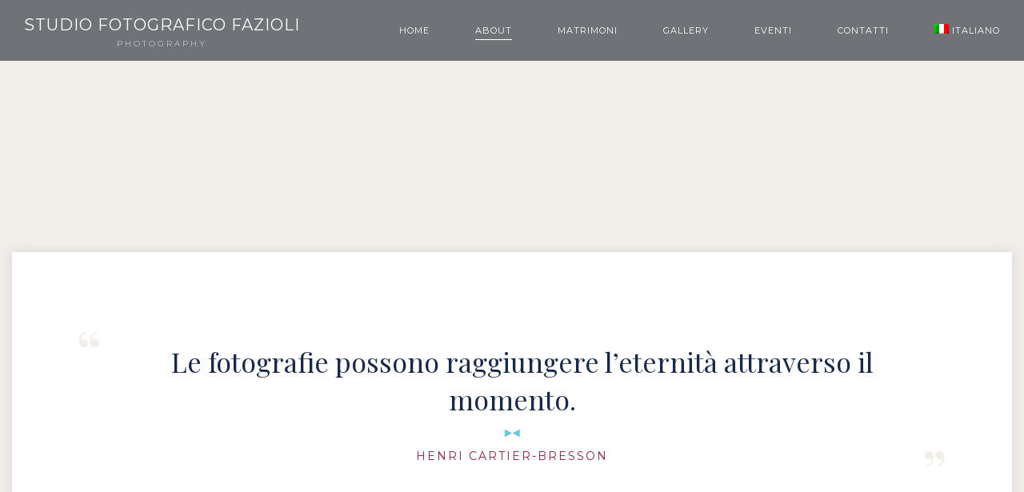

--- FILE ---
content_type: text/html; charset=UTF-8
request_url: https://www.raffaelefazioli.com/about/
body_size: 7311
content:
<!doctype html>
<!--[if lt IE 8 ]><html lang="en" class="ie7"><![endif]-->
<!--[if IE 8 ]><html lang="en" class="ie8"><![endif]-->
<!--[if IE 9 ]><html lang="en" class="ie9"><![endif]-->
<!--[if (gt IE 9)|!(IE)]><!--><html lang="it-IT" prefix="og: http://ogp.me/ns#"><!--<![endif]-->
<head>
	<meta charset="UTF-8">
	<meta name="viewport" content="width=device-width">
	<title>About - Studio Fotografico Fazioli</title>

<link rel="stylesheet" href="https://www.raffaelefazioli.com/wp-content/plugins/sitepress-multilingual-cms/res/css/language-selector.css?v=3.2.7" type="text/css" media="all" />
	<link rel="profile" href="http://gmpg.org/xfn/11">
	<link rel="pingback" href="">
    <meta name="viewport" content="width=device-width, initial-scale=1">
	                <link rel="icon" type="image/png" href="//www.raffaelefazioli.com/wp-content/uploads/2015/12/faviconFazioli.png">
            	
<!-- This site is optimized with the Yoast SEO plugin v3.1.2 - https://yoast.com/wordpress/plugins/seo/ -->
<link rel="canonical" href="https://www.raffaelefazioli.com/about/" />
<meta property="og:locale" content="it_IT" />
<meta property="og:type" content="article" />
<meta property="og:url" content="https://www.raffaelefazioli.com/about/" />
<meta property="og:site_name" content="Studio Fotografico Fazioli" />
<meta property="article:author" content="noviia" />
<meta name="twitter:card" content="summary" />
<!-- / Yoast SEO plugin. -->

<link rel="alternate" type="application/rss+xml" title="Studio Fotografico Fazioli &raquo; Feed" href="https://www.raffaelefazioli.com/feed/" />
<link rel="alternate" type="application/rss+xml" title="Studio Fotografico Fazioli &raquo; Feed dei commenti" href="https://www.raffaelefazioli.com/comments/feed/" />
		<script type="text/javascript">
			window._wpemojiSettings = {"baseUrl":"https:\/\/s.w.org\/images\/core\/emoji\/72x72\/","ext":".png","source":{"concatemoji":"https:\/\/www.raffaelefazioli.com\/wp-includes\/js\/wp-emoji-release.min.js?ver=4.2.38"}};
			!function(e,n,t){var a;function o(e){var t=n.createElement("canvas"),a=t.getContext&&t.getContext("2d");return!(!a||!a.fillText)&&(a.textBaseline="top",a.font="600 32px Arial","flag"===e?(a.fillText(String.fromCharCode(55356,56812,55356,56807),0,0),3e3<t.toDataURL().length):(a.fillText(String.fromCharCode(55357,56835),0,0),0!==a.getImageData(16,16,1,1).data[0]))}function i(e){var t=n.createElement("script");t.src=e,t.type="text/javascript",n.getElementsByTagName("head")[0].appendChild(t)}t.supports={simple:o("simple"),flag:o("flag")},t.DOMReady=!1,t.readyCallback=function(){t.DOMReady=!0},t.supports.simple&&t.supports.flag||(a=function(){t.readyCallback()},n.addEventListener?(n.addEventListener("DOMContentLoaded",a,!1),e.addEventListener("load",a,!1)):(e.attachEvent("onload",a),n.attachEvent("onreadystatechange",function(){"complete"===n.readyState&&t.readyCallback()})),(a=t.source||{}).concatemoji?i(a.concatemoji):a.wpemoji&&a.twemoji&&(i(a.twemoji),i(a.wpemoji)))}(window,document,window._wpemojiSettings);
		</script>
		<style type="text/css">
img.wp-smiley,
img.emoji {
	display: inline !important;
	border: none !important;
	box-shadow: none !important;
	height: 1em !important;
	width: 1em !important;
	margin: 0 .07em !important;
	vertical-align: -0.1em !important;
	background: none !important;
	padding: 0 !important;
}
</style>
<link rel='stylesheet' id='language-selector-css'  href='https://www.raffaelefazioli.com/wp-content/plugins/sitepress-multilingual-cms/res/css/language-selector-click.css?ver=4.2.38' type='text/css' media='all' />
<link rel='stylesheet' id='sbi_styles-css'  href='https://www.raffaelefazioli.com/wp-content/plugins/instagram-feed/css/sbi-styles.min.css?ver=6.2.4' type='text/css' media='all' />
<link rel='stylesheet' id='fw-ext-forms-default-styles-css'  href='https://www.raffaelefazioli.com/wp-content/themes/exposure-parent/framework-customizations/extensions/forms/static/css/frontend.css?ver=2.4.8' type='text/css' media='all' />
<link rel='stylesheet' id='selectize-css'  href='https://www.raffaelefazioli.com/wp-content/themes/exposure-parent/css/selectize.css?ver=2.4.8' type='text/css' media='all' />
<link rel='stylesheet' id='fw-font-awesome-css'  href='https://www.raffaelefazioli.com/wp-content/plugins/unyson/framework/static/libs/font-awesome/css/font-awesome.min.css?ver=2.4.8' type='text/css' media='all' />
<link rel='stylesheet' id='bootstrap-css'  href='https://www.raffaelefazioli.com/wp-content/themes/exposure-parent/css/bootstrap.css?ver=1.0.7' type='text/css' media='all' />
<link rel='stylesheet' id='fw-core-css'  href='https://www.raffaelefazioli.com/wp-content/themes/exposure-parent/css/fw-core.css?ver=1.0.7' type='text/css' media='all' />
<link rel='stylesheet' id='fw-mmenu-css'  href='https://www.raffaelefazioli.com/wp-content/themes/exposure-parent/css/jquery.mmenu.all.css?ver=1.0.7' type='text/css' media='all' />
<link rel='stylesheet' id='fw-theme-style-css'  href='https://www.raffaelefazioli.com/wp-content/uploads/fw-style.css?ver=3d9d2b31c12e6d6d666052611a262c32' type='text/css' media='all' />
<link rel='stylesheet' id='fw-style-css'  href='https://www.raffaelefazioli.com/wp-content/themes/exposure-child/style.css?ver=1.0.7' type='text/css' media='all' />
<link rel='stylesheet' id='prettyPhoto-css'  href='https://www.raffaelefazioli.com/wp-content/themes/exposure-parent/css/prettyPhoto.css?ver=1.0.7' type='text/css' media='all' />
<link rel='stylesheet' id='animate-css'  href='https://www.raffaelefazioli.com/wp-content/themes/exposure-parent/css/animate.css?ver=1.0.7' type='text/css' media='all' />
<link rel='stylesheet' id='font-awesome-css'  href='https://www.raffaelefazioli.com/wp-content/themes/exposure-parent/css/font-awesome.css?ver=1.0.7' type='text/css' media='all' />
<link rel='stylesheet' id='fw-shortcode-section-backround-video-css'  href='https://www.raffaelefazioli.com/wp-content/plugins/unyson/framework/extensions/shortcodes/shortcodes/section/static/css/jquery.fs.wallpaper.css?ver=4.2.38' type='text/css' media='all' />
<script type='text/javascript' src='https://www.raffaelefazioli.com/wp-includes/js/jquery/jquery.js?ver=1.11.2'></script>
<script type='text/javascript' src='https://www.raffaelefazioli.com/wp-includes/js/jquery/jquery-migrate.min.js?ver=1.2.1'></script>
<script type='text/javascript' src='https://www.raffaelefazioli.com/wp-content/themes/exposure-parent/js/lib/modernizr.min.js?ver=1.0.7'></script>
<script type='text/javascript' src='https://www.raffaelefazioli.com/wp-content/themes/exposure-parent/js/lib/bootstrap.min.js?ver=1.0.7'></script>
<script type='text/javascript' src='https://www.raffaelefazioli.com/wp-content/themes/exposure-parent/js/jquery.touchSwipe.min.js?ver=1.0.7'></script>
<script type='text/javascript' src='https://www.raffaelefazioli.com/wp-content/themes/exposure-parent/js/lib/html5shiv.js?ver=1.0.7'></script>
<script type='text/javascript' src='https://www.raffaelefazioli.com/wp-content/themes/exposure-parent/js/lib/respond.min.js?ver=1.0.7'></script>
<link rel='shortlink' href='https://www.raffaelefazioli.com/?p=132' />
<meta name="generator" content="WPML ver:3.2.7 stt:1,27;" />
<link rel="alternate" hreflang="it-IT" href="https://www.raffaelefazioli.com/about/" />
<link rel="alternate" hreflang="en-US" href="https://www.raffaelefazioli.com/en/about/" />

		<style type="text/css" media="screen">
			#catapult-cookie-bar {
				display: none;
				direction: ltr;
				color: #333333;
				min-height: 30px;
				position: fixed;
				left: 0;
				top: 0;
				width: 100%;
				z-index: 99999;
				padding:6px 20px 4px;
				background-color: #f7f7f7;
				text-align:left;
			}
			#catapult-cookie-bar a {
				color: #96243a;
			}
			button#catapultCookie {
				margin:0 20px;
				line-height:20px;
				background:#ffffff;
				border:none;
				color: #96243a;
				padding:4px 12px;
				border-radius: 3px;
				cursor: pointer;
				font-size: 13px;
				font-weight: bold;
			}
		</style>
<style type="text/css">#lang_sel a, #lang_sel a.lang_sel_sel{color:#444444;}#lang_sel a:hover, #lang_sel a.lang_sel_sel:hover{color:#000000;}#lang_sel a.lang_sel_sel, #lang_sel a.lang_sel_sel:visited{background-color:#ffffff;}#lang_sel a.lang_sel_sel:hover{background-color:#eeeeee;}#lang_sel li ul a, #lang_sel li ul a:visited{color:#444444;}#lang_sel li ul a:hover{color:#000000;}#lang_sel li ul a, #lang_sel li ul a:link, #lang_sel li ul a:visited{background-color:#ffffff;}#lang_sel li ul a:hover{background-color:#eeeeee;}#lang_sel a, #lang_sel a:visited{border-color:#cdcdcd;} #lang_sel ul ul{border-top:1px solid #cdcdcd;}</style>
<link href='https://fonts.googleapis.com/css?family=Playfair+Display:regular,italic,700,700italic,900,900italic|Montserrat:regular,700' rel='stylesheet' type='text/css'>    <script type="text/javascript">
		var linguaAttuale = "it";
	</script>
</head>
<body class="page page-id-132 page-template page-template-visual-builder-template page-template-visual-builder-template-php fw-section-space-md fw-header-type-1 fw-top-bar-off fw-absolute-header fw-top-social-left  fw-top-logo-left">
<div id="page" class="hfeed site">
						<!-- Header Type 1 -->
			<header class="fw-header">
								<div class="fw-header-main">
					<div class="fw-container">
							    <div class="fw-wrap-logo ">

                                <a href="https://www.raffaelefazioli.com" class="fw-site-logo">
                        <strong>studio fotografico fazioli</strong>
                                                    <span>Photography</span>
                                            </a>
                
	    </div>
    												<div class="fw-nav-wrap">
							<nav id="fw-menu-primary" class="fw-site-navigation primary-navigation"><ul id="menu-menu-home" class="fw-nav-menu"><li id="menu-item-3475" class="menu-item menu-item-type-post_type menu-item-object-page menu-item-3475"><a href="https://www.raffaelefazioli.com/" >Home</a></li>
<li id="menu-item-3476" class="menu-item menu-item-type-post_type menu-item-object-page current-menu-item page_item page-item-132 current_page_item menu-item-3476"><a href="https://www.raffaelefazioli.com/about/" >About</a></li>
<li id="menu-item-3878" class="menu-item menu-item-type-taxonomy menu-item-object-fw-portfolio-category menu-item-3878"><a href="https://www.raffaelefazioli.com/matrimoni/" >Matrimoni</a></li>
<li id="menu-item-5206" class="menu-item menu-item-type-post_type menu-item-object-page menu-item-5206"><a href="https://www.raffaelefazioli.com/gallery/" >Gallery</a></li>
<li id="menu-item-3837" class="menu-item menu-item-type-taxonomy menu-item-object-fw-portfolio-category menu-item-3837"><a href="https://www.raffaelefazioli.com/eventi/" >Eventi</a></li>
<li id="menu-item-3478" class="menu-item menu-item-type-post_type menu-item-object-page menu-item-3478"><a href="https://www.raffaelefazioli.com/contact/" >Contatti</a></li>
<li class="menu-item menu-item-language menu-item-language-current"><a href="#" onclick="return false"><span><img class="iclflag" src="https://www.raffaelefazioli.com/wp-content/plugins/sitepress-multilingual-cms/res/flags/it.png" width="18" height="12" alt="it" title="Italiano" />Italiano</span></a><ul class="sub-menu submenu-languages"><li class="menu-item menu-item-language"><a href="https://www.raffaelefazioli.com/en/about/"><img class="iclflag" src="https://www.raffaelefazioli.com/wp-content/plugins/sitepress-multilingual-cms/res/flags/en.png" width="18" height="12" alt="en" title="English" />English</a></li></ul></li></ul></nav>						</div>
					</div>
				</div>
			</header>
				<div id="main" class="site-main" role="main">
    <div class="fw-page-builder-content"><section id="section-6970cb2eb360b" class=" fw-main-row-custom fw-main-row-top fw-content-overlay-md fw-section-height-md  " style="   "  >
		<div class="fw-container-fluid">
		
<div class="fw-row">
	
<div id="column-6970cb2eb3d2a" class=" fw-col-sm-12  " style=" ">
        <div class="fw-col-inner" >
		<div class="fw-heading fw-heading-h1 fw-heading-center ">
			<h1 class="fw-special-title fw_theme_text_color_1" >About</h1>
		<svg version="1.1" id="Layer_3" xmlns="http://www.w3.org/2000/svg" xmlns:xlink="http://www.w3.org/1999/xlink" x="0px" y="0px" width="549.511px" height="16.103px" viewBox="0 0 549.511 16.103" enable-background="new 0 0 549.511 16.103" xml:space="preserve"> <path fill-rule="evenodd" clip-rule="evenodd" fill="#7A4448" d="M0,0v16.103c0,0,1.099-8.277,9.157-8.162 c0.07,0.001,10.766,0.003,10.837,0.006V6.905L9.148,6.91C9.148,6.91,0.759,5.569,0,0z M549.511,0v16.103 c0,0-1.098-8.277-9.156-8.162c-0.07,0.001-520.266,0.003-520.337,0.006V6.905L540.363,6.91C540.363,6.91,548.753,5.569,549.511,0z" /></svg>	</div>	</div>
</div></div>

	</div>
</section><section id="section-6970cb2eb41c7" class=" fw-main-row  auto  " style="   "  >
		<div class="fw-container">
		
<div class="fw-row">
	
<div id="column-6970cb2eb44f4" class=" fw-col-sm-12  " style=" ">
        <div class="fw-col-inner" >
		<blockquote class="fw-quote fw-quote-center fw-quote-lg ">
    <p>Le fotografie possono raggiungere l’eternità attraverso il momento.</p><br />
			<small class="fw-quote-author">
			<span>
									<a class="anchor scroll-to" href="#">HENRI CARTIER-BRESSON</a>
							</span>
		</small>
	</blockquote>	</div>
</div></div>


<div class="fw-row">
	
<div id="column-6970cb2eb4b1c" class=" fw-col-sm-12  " style=" ">
        <div class="fw-col-inner" >
			<div  class=" fw-divider-full-width fw-line-solid fw-divider-line   fw_theme_border_only_fw-custom" style="width:auto%; padding-top:43px; margin-bottom:72px; " ></div>
	</div>
</div></div>


<div class="fw-row">
	
<div id="column-6970cb2eb521d" class=" fw-col-sm-12  " style=" ">
        <div class="fw-col-inner" style="padding: 10px 40px 0px 80px;">
		<div class="fw-divider-space " style="margin-bottom:20px;" ></div><div class="fw-text-box ">
    <div class="fw-text-inner">
        <p style="text-align: left;"><img class=" size-medium wp-image-4300 alignleft" src="https://www.raffaelefazioli.com/wp-content/uploads/2015/11/New_OLI_6562-200x300.jpg" alt="New_OLI_6562" width="200" height="300" hspace="10" /></p></p>
<p>Nel 1986 è arrivato il mio primo lavoro come assistente ad un grande <strong>fotografo</strong> presso lo storico Grand Hotel di Roma (oggi St. Regis Grand). Era un evento organizzato dall' Avv. Gianni Agnelli ed Henry Kissinger.<br />
Dopo circa otto anni, ho aperto lo <strong>studio fotografico</strong> e da quel giorno, attraverso le mie fotografie, i clienti rivivono le loro emozioni: la sposa che entra in chiesa e lo sposo commosso che aspetta all'altare il suo arrivo a San Pietro in Montorio, a Santa Sabina, San Giorgio al Velabro, San Giovanni e Paolo al Celio, Santa Cecilia.</p>
<p>Dopo la cerimonia, l'emozione prosegue con gli ospiti. La gioia del <strong>matrimonio</strong> è anche festeggiare in bellissime location come Villa Miani, Villa Aurelia, Villa Medici, Castello della Crescenza, Castello Odescalchi, Residenze Private, ecc..</p>
<p>Entrare a far parte di questo giorno così speciale per gli sposi non è cosa facile perché la sensibilità e la professionalità del fotografo devono fondersi in una figura che dia sicurezza e <strong>discrezione</strong>.</p>
<p>Fotografo e direttore della fotografia per <a href="http://www.favoleartshow.com/raffaele/" target="_blank" rel="nofollow">Favole Art Show</a> per cui ha girato il film d'arte in una straordinaria location: "Cava Michelangelo" di Carrara.    </div>
</div><div class="fw-divider-space " style="margin-bottom:52px;" ></div><div class="text-center"><a href="/contatti/"
    target="_blank"
    class="fw-btn  fw-btn-md  fw-btn-3"><span>Contattami per il tuo evento</span></a>
</div>	</div>
</div></div>

	</div>
</section><section id="section-6970cb2eb5c0d" class=" fw-main-row-custom  auto  " style="   "  >
		<div class="fw-container">
		
<div class="fw-row">
	
<div id="column-6970cb2eb5f0a" class=" fw-col-sm-12  " style=" ">
        <div class="fw-col-inner" >
		
	<div class="section-categories-slider">
 
		<div class="categories-slider">
			<ul id="project-slider-6970cb2eb68c3">
														<li class="lazyload fw-ratio-container fw-ratio-9-16" data-about-slider="1" style="background-image: url([data-uri]);" data-bgset="//www.raffaelefazioli.com/wp-content/uploads/2015/12/1261-benedetti1.jpg 1080w, //www.raffaelefazioli.com/wp-content/uploads/2015/12/1261-benedetti1-1080x691.jpg 1080w, //www.raffaelefazioli.com/wp-content/uploads/2015/12/1261-benedetti1-590x718.jpg 590w, //www.raffaelefazioli.com/wp-content/uploads/2015/12/1261-benedetti1-590x718.jpg 590w, //www.raffaelefazioli.com/wp-content/uploads/2015/12/1261-benedetti1-800x718.jpg 800w" data-bgfw-ratio-1="//www.raffaelefazioli.com/wp-content/uploads/2015/12/1261-benedetti1-150x150.jpg 150w, //www.raffaelefazioli.com/wp-content/uploads/2015/12/1261-benedetti1-300x300.jpg 300w" data-bgfw-ratio-3-2="//www.raffaelefazioli.com/wp-content/uploads/2015/12/1261-benedetti1-300x199.jpg 300w, //www.raffaelefazioli.com/wp-content/uploads/2015/12/1261-benedetti1-1024x681.jpg 1024w, //www.raffaelefazioli.com/wp-content/uploads/2015/12/1261-benedetti1.jpg 1080w" data-bgfw-ratio-16-9="//www.raffaelefazioli.com/wp-content/uploads/2015/12/1261-benedetti1-614x346.jpg 614w, //www.raffaelefazioli.com/wp-content/uploads/2015/12/1261-benedetti1-295x166.jpg 295w, //www.raffaelefazioli.com/wp-content/uploads/2015/12/1261-benedetti1-590x332.jpg 590w" data-bgfw-ratio-9-16="//www.raffaelefazioli.com/wp-content/uploads/2015/12/1261-benedetti1-295x524.jpg 295w" data-bgfw-ratio-3-4="//www.raffaelefazioli.com/wp-content/uploads/2015/12/1261-benedetti1-295x393.jpg 295w"  >
						<a href="https://www.raffaelefazioli.com/matrimoni/matrimonio-classico/" class="wrap-categories">
							<div class="content-categories-slider">
								<div class="text-categories-slider">
                                									<h2 class="categories-title">Classico</h2>
									<span class="number-project">3 CERIMONIE</span>
								                                
                                </div>
							</div>
						</a>
                       
					</li>
														<li class="lazyload fw-ratio-container fw-ratio-9-16" data-about-slider="2" style="background-image: url([data-uri]);" data-bgset="//www.raffaelefazioli.com/wp-content/uploads/2015/12/image-video22.jpg 435w, //www.raffaelefazioli.com/wp-content/uploads/2015/12/image-video22-281x300.jpg 281w, //www.raffaelefazioli.com/wp-content/uploads/2015/12/image-video22-435x346.jpg 435w, //www.raffaelefazioli.com/wp-content/uploads/2015/12/image-video22-295x465.jpg 295w, //www.raffaelefazioli.com/wp-content/uploads/2015/12/image-video22-435x332.jpg 435w, //www.raffaelefazioli.com/wp-content/uploads/2015/12/image-video22.jpg 435w" data-bgfw-ratio-1="//www.raffaelefazioli.com/wp-content/uploads/2015/12/image-video22-150x150.jpg 150w, //www.raffaelefazioli.com/wp-content/uploads/2015/12/image-video22-300x300.jpg 300w" data-bgfw-ratio-3-4="//www.raffaelefazioli.com/wp-content/uploads/2015/12/image-video22-295x393.jpg 295w" data-bgfw-ratio-16-9="//www.raffaelefazioli.com/wp-content/uploads/2015/12/image-video22-295x166.jpg 295w"  >
						<a href="https://www.raffaelefazioli.com/matrimoni/matrimonio-in-villa/" class="wrap-categories">
							<div class="content-categories-slider">
								<div class="text-categories-slider">
                                									<h2 class="categories-title">Villa</h2>
									<span class="number-project">10 CERIMONIE</span>
								                                
                                </div>
							</div>
						</a>
                       
					</li>
														<li class="lazyload fw-ratio-container fw-ratio-9-16" data-about-slider="3" style="background-image: url([data-uri]);" data-bgset="//www.raffaelefazioli.com/wp-content/uploads/2015/12/1161-ferrari1.jpg 1600w" data-bgfw-ratio-1="//www.raffaelefazioli.com/wp-content/uploads/2015/12/1161-ferrari1-150x150.jpg 150w, //www.raffaelefazioli.com/wp-content/uploads/2015/12/1161-ferrari1-800x800.jpg 800w, //www.raffaelefazioli.com/wp-content/uploads/2015/12/1161-ferrari1-300x300.jpg 300w" data-bgfw-ratio-3-2="//www.raffaelefazioli.com/wp-content/uploads/2015/12/1161-ferrari1-300x200.jpg 300w, //www.raffaelefazioli.com/wp-content/uploads/2015/12/1161-ferrari1-1024x681.jpg 1024w, //www.raffaelefazioli.com/wp-content/uploads/2015/12/1161-ferrari1.jpg 1600w" data-bgfw-ratio-16-9="//www.raffaelefazioli.com/wp-content/uploads/2015/12/1161-ferrari1-1228x691.jpg 1228w, //www.raffaelefazioli.com/wp-content/uploads/2015/12/1161-ferrari1-614x346.jpg 614w, //www.raffaelefazioli.com/wp-content/uploads/2015/12/1161-ferrari1-295x166.jpg 295w, //www.raffaelefazioli.com/wp-content/uploads/2015/12/1161-ferrari1-590x332.jpg 590w" data-bgfw-ratio-9-16="//www.raffaelefazioli.com/wp-content/uploads/2015/12/1161-ferrari1-295x524.jpg 295w, //www.raffaelefazioli.com/wp-content/uploads/2015/12/1161-ferrari1-590x1048.jpg 590w" data-bgfw-ratio-3-4="//www.raffaelefazioli.com/wp-content/uploads/2015/12/1161-ferrari1-295x393.jpg 295w, //www.raffaelefazioli.com/wp-content/uploads/2015/12/1161-ferrari1-590x786.jpg 590w"  >
						<a href="https://www.raffaelefazioli.com/matrimoni/matrimonio-country/" class="wrap-categories">
							<div class="content-categories-slider">
								<div class="text-categories-slider">
                                									<h2 class="categories-title">Country</h2>
									<span class="number-project">9 CERIMONIE</span>
								                                
                                </div>
							</div>
						</a>
                       
					</li>
														<li class="lazyload fw-ratio-container fw-ratio-9-16" data-about-slider="4" style="background-image: url([data-uri]);" data-bgset="//www.raffaelefazioli.com/wp-content/uploads/2015/12/1234-benedetti1.jpg 1080w, //www.raffaelefazioli.com/wp-content/uploads/2015/12/1234-benedetti1-1080x691.jpg 1080w, //www.raffaelefazioli.com/wp-content/uploads/2015/12/1234-benedetti1-590x718.jpg 590w, //www.raffaelefazioli.com/wp-content/uploads/2015/12/1234-benedetti1-590x718.jpg 590w, //www.raffaelefazioli.com/wp-content/uploads/2015/12/1234-benedetti1-800x718.jpg 800w" data-bgfw-ratio-1="//www.raffaelefazioli.com/wp-content/uploads/2015/12/1234-benedetti1-150x150.jpg 150w, //www.raffaelefazioli.com/wp-content/uploads/2015/12/1234-benedetti1-300x300.jpg 300w" data-bgfw-ratio-3-2="//www.raffaelefazioli.com/wp-content/uploads/2015/12/1234-benedetti1-300x199.jpg 300w, //www.raffaelefazioli.com/wp-content/uploads/2015/12/1234-benedetti1-1024x681.jpg 1024w, //www.raffaelefazioli.com/wp-content/uploads/2015/12/1234-benedetti1.jpg 1080w" data-bgfw-ratio-16-9="//www.raffaelefazioli.com/wp-content/uploads/2015/12/1234-benedetti1-614x346.jpg 614w, //www.raffaelefazioli.com/wp-content/uploads/2015/12/1234-benedetti1-295x166.jpg 295w, //www.raffaelefazioli.com/wp-content/uploads/2015/12/1234-benedetti1-590x332.jpg 590w" data-bgfw-ratio-9-16="//www.raffaelefazioli.com/wp-content/uploads/2015/12/1234-benedetti1-295x524.jpg 295w" data-bgfw-ratio-3-4="//www.raffaelefazioli.com/wp-content/uploads/2015/12/1234-benedetti1-295x393.jpg 295w"  >
						<a href="https://www.raffaelefazioli.com/matrimoni/matrimonio-in-castello/" class="wrap-categories">
							<div class="content-categories-slider">
								<div class="text-categories-slider">
                                									<h2 class="categories-title">Castello</h2>
									<span class="number-project">2 CERIMONIE</span>
								                                
                                </div>
							</div>
						</a>
                       
					</li>
														<li class="lazyload fw-ratio-container fw-ratio-9-16" data-about-slider="5" style="background-image: url([data-uri]);" data-bgset="//www.raffaelefazioli.com/wp-content/uploads/2013/10/0634-ta1.jpg 1800w" data-bgfw-ratio-1="//www.raffaelefazioli.com/wp-content/uploads/2013/10/0634-ta1-150x150.jpg 150w, //www.raffaelefazioli.com/wp-content/uploads/2013/10/0634-ta1-800x800.jpg 800w, //www.raffaelefazioli.com/wp-content/uploads/2013/10/0634-ta1-300x300.jpg 300w" data-bgfw-ratio-3-2="//www.raffaelefazioli.com/wp-content/uploads/2013/10/0634-ta1-300x200.jpg 300w, //www.raffaelefazioli.com/wp-content/uploads/2013/10/0634-ta1-1024x682.jpg 1024w, //www.raffaelefazioli.com/wp-content/uploads/2013/10/0634-ta1.jpg 1800w" data-bgfw-ratio-16-9="//www.raffaelefazioli.com/wp-content/uploads/2013/10/0634-ta1-1228x691.jpg 1228w, //www.raffaelefazioli.com/wp-content/uploads/2013/10/0634-ta1-614x346.jpg 614w, //www.raffaelefazioli.com/wp-content/uploads/2013/10/0634-ta1-295x166.jpg 295w, //www.raffaelefazioli.com/wp-content/uploads/2013/10/0634-ta1-590x332.jpg 590w" data-bgfw-ratio-9-16="//www.raffaelefazioli.com/wp-content/uploads/2013/10/0634-ta1-295x524.jpg 295w, //www.raffaelefazioli.com/wp-content/uploads/2013/10/0634-ta1-590x1048.jpg 590w" data-bgfw-ratio-3-4="//www.raffaelefazioli.com/wp-content/uploads/2013/10/0634-ta1-295x393.jpg 295w, //www.raffaelefazioli.com/wp-content/uploads/2013/10/0634-ta1-590x786.jpg 590w"  >
						<a href="https://www.raffaelefazioli.com/matrimoni/matrimonio-al-mare/" class="wrap-categories">
							<div class="content-categories-slider">
								<div class="text-categories-slider">
                                									<h2 class="categories-title">Mare</h2>
									<span class="number-project">3 CERIMONIE</span>
								                                
                                </div>
							</div>
						</a>
                       
					</li>
														<li class="lazyload fw-ratio-container fw-ratio-9-16" data-about-slider="6" style="background-image: url([data-uri]);" data-bgset="//www.raffaelefazioli.com/wp-content/uploads/2015/12/283-sorgente-group-D1001.jpg 4256w" data-bgfw-ratio-1="//www.raffaelefazioli.com/wp-content/uploads/2015/12/283-sorgente-group-D1001-150x150.jpg 150w, //www.raffaelefazioli.com/wp-content/uploads/2015/12/283-sorgente-group-D1001-800x800.jpg 800w, //www.raffaelefazioli.com/wp-content/uploads/2015/12/283-sorgente-group-D1001-300x300.jpg 300w" data-bgfw-ratio-3-2="//www.raffaelefazioli.com/wp-content/uploads/2015/12/283-sorgente-group-D1001-300x200.jpg 300w, //www.raffaelefazioli.com/wp-content/uploads/2015/12/283-sorgente-group-D1001-1024x681.jpg 1024w, //www.raffaelefazioli.com/wp-content/uploads/2015/12/283-sorgente-group-D1001.jpg 4256w" data-bgfw-ratio-16-9="//www.raffaelefazioli.com/wp-content/uploads/2015/12/283-sorgente-group-D1001-1228x691.jpg 1228w, //www.raffaelefazioli.com/wp-content/uploads/2015/12/283-sorgente-group-D1001-614x346.jpg 614w, //www.raffaelefazioli.com/wp-content/uploads/2015/12/283-sorgente-group-D1001-295x166.jpg 295w, //www.raffaelefazioli.com/wp-content/uploads/2015/12/283-sorgente-group-D1001-590x332.jpg 590w" data-bgfw-ratio-9-16="//www.raffaelefazioli.com/wp-content/uploads/2015/12/283-sorgente-group-D1001-295x524.jpg 295w, //www.raffaelefazioli.com/wp-content/uploads/2015/12/283-sorgente-group-D1001-590x1048.jpg 590w" data-bgfw-ratio-3-4="//www.raffaelefazioli.com/wp-content/uploads/2015/12/283-sorgente-group-D1001-295x393.jpg 295w, //www.raffaelefazioli.com/wp-content/uploads/2015/12/283-sorgente-group-D1001-590x786.jpg 590w"  >
						<a href="https://www.raffaelefazioli.com/eventi/presentazioni/" class="wrap-categories">
							<div class="content-categories-slider">
								<div class="text-categories-slider">
                                									
									<h2 class="categories-title">Presentazioni</h2>
									<span class="number-project">4 EVENTI</span>
								                                
                                </div>
							</div>
						</a>
                       
					</li>
														<li class="lazyload fw-ratio-container fw-ratio-9-16" data-about-slider="7" style="background-image: url([data-uri]);" data-bgset="//www.raffaelefazioli.com/wp-content/uploads/2015/12/bigstock-Sexy-couple-and-old-car-644182781.jpg 1400w, //www.raffaelefazioli.com/wp-content/uploads/2015/12/bigstock-Sexy-couple-and-old-car-644182781-300x162.jpg 300w, //www.raffaelefazioli.com/wp-content/uploads/2015/12/bigstock-Sexy-couple-and-old-car-644182781-1024x554.jpg 1024w, //www.raffaelefazioli.com/wp-content/uploads/2015/12/bigstock-Sexy-couple-and-old-car-644182781-590x757.jpg 590w, //www.raffaelefazioli.com/wp-content/uploads/2015/12/bigstock-Sexy-couple-and-old-car-644182781-590x757.jpg 590w, //www.raffaelefazioli.com/wp-content/uploads/2015/12/bigstock-Sexy-couple-and-old-car-644182781-800x757.jpg 800w, //www.raffaelefazioli.com/wp-content/uploads/2015/12/bigstock-Sexy-couple-and-old-car-644182781.jpg 1400w" data-bgfw-ratio-1="//www.raffaelefazioli.com/wp-content/uploads/2015/12/bigstock-Sexy-couple-and-old-car-644182781-150x150.jpg 150w, //www.raffaelefazioli.com/wp-content/uploads/2015/12/bigstock-Sexy-couple-and-old-car-644182781-300x300.jpg 300w" data-bgfw-ratio-16-9="//www.raffaelefazioli.com/wp-content/uploads/2015/12/bigstock-Sexy-couple-and-old-car-644182781-1228x691.jpg 1228w, //www.raffaelefazioli.com/wp-content/uploads/2015/12/bigstock-Sexy-couple-and-old-car-644182781-614x346.jpg 614w, //www.raffaelefazioli.com/wp-content/uploads/2015/12/bigstock-Sexy-couple-and-old-car-644182781-295x166.jpg 295w, //www.raffaelefazioli.com/wp-content/uploads/2015/12/bigstock-Sexy-couple-and-old-car-644182781-590x332.jpg 590w" data-bgfw-ratio-9-16="//www.raffaelefazioli.com/wp-content/uploads/2015/12/bigstock-Sexy-couple-and-old-car-644182781-295x524.jpg 295w" data-bgfw-ratio-3-4="//www.raffaelefazioli.com/wp-content/uploads/2015/12/bigstock-Sexy-couple-and-old-car-644182781-295x393.jpg 295w"  >
						<a href="https://www.raffaelefazioli.com/eventi/convegni/" class="wrap-categories">
							<div class="content-categories-slider">
								<div class="text-categories-slider">
                                									
									<h2 class="categories-title">Convegni</h2>
									<span class="number-project">2 EVENTI</span>
								                                
                                </div>
							</div>
						</a>
                       
					</li>
							</ul>
			<!--Projects Slider Control-->
			<div class="categories-slider-control">
				<div class="wrap-slider-control-title">
					<div>
						<h3 class="slider-control-title-before"></h3>
						<h2 class="slider-control-title-after">Matrimoni & Eventi</h2>
					</div>
				</div>
				<div class="slider-control-text">
					Un esclusivo castello per una cerimonia incantata, un casale in campagna per un stile shabby chic o un hotel prestigioso per un evento memorabile, quale sia la vostra scelta, la fotografia renderà le emozioni di quei momenti indimenticabili.				</div>
				<div class="wrap-nav-slider">
					<a id="project-slider-6970cb2eb68c3-prev" class="prev" href="#"><i class="tficon-shevron-left"></i></a>
					<a href="" class="view-more"></a>
					<a id="project-slider-6970cb2eb68c3-next" class="next" href="#"><i class="tficon-shevron-right"></i></a>
				</div>
				<i class="icon tficon-leaf"></i>
			</div>
		</div>
	</div>
	<script>
		jQuery(document).ready(function() {
			var main_row_top = jQuery('.fw-main-row-top');
			if(main_row_top.find('.categories-slider').length > 0){
				main_row_top.addClass('categories-slider-main-top');
			}

			var project_slider = jQuery('#project-slider-6970cb2eb68c3');
			function start_slider() {
				project_slider.carouFredSel({
					swipe: {
						onTouch: true
					},
					next: "#project-slider-6970cb2eb68c3-next",
					prev: "#project-slider-6970cb2eb68c3-prev",
					auto: {
						play: true,
						timeoutDuration: 5000					},
					circular: true,
					infinite: true,
					width: '100%',
					scroll: {
						items: 1,
						easing: "swing"
					}
				});
			}
			start_slider();

			// calculate left for description block
			var screenRes = jQuery(window).width();
			project_slider_description(project_slider, screenRes);

			jQuery(window).resize(function() {
				start_slider();
				var screenRes = jQuery(window).width();
				project_slider_description(project_slider, screenRes);
				project_slider.find( '.lazyloaded' ).each(function() {
					lazySizes.loader.unveil(this);
				});
			});
		});

		function project_slider_description(project_slider, screenRes){
			if( screenRes > 480 ) {
				var item_width = project_slider.find('li').width();
				var parent_width = project_slider.parent().width();
				var left = parent_width % item_width / 2 + item_width;
				project_slider.parent().parent('.categories-slider').find('.categories-slider-control').css('left', left);
			}
			else{
				project_slider.parent().parent('.categories-slider').find('.categories-slider-control').css('left', '');
			}
		}
	</script>
	</div>
</div></div>

	</div>
</section></p></div>
	</div><!-- /.site-main -->
	<!-- Footer -->
	<footer id="colophon" class="site-footer fw-footer" role="contentinfo">
									<div class="fw-footer-middle ">
                				<div class="fw-container">
										<nav id="fw-footer-menu" class="fw-footer-menu"><ul id="menu-menu-footer" class=""><li id="menu-item-3922" class="menu-item menu-item-type-post_type menu-item-object-page menu-item-3922"><a href="https://www.raffaelefazioli.com/" >Home</a></li>
<li id="menu-item-3923" class="menu-item menu-item-type-post_type menu-item-object-page current-menu-item page_item page-item-132 current_page_item menu-item-3923"><a href="https://www.raffaelefazioli.com/about/" >About</a></li>
<li id="menu-item-3927" class="menu-item menu-item-type-taxonomy menu-item-object-fw-portfolio-category menu-item-3927"><a href="https://www.raffaelefazioli.com/matrimoni/" >Matrimoni</a></li>
<li id="menu-item-3928" class="menu-item menu-item-type-taxonomy menu-item-object-fw-portfolio-category menu-item-3928"><a href="https://www.raffaelefazioli.com/eventi/" >Eventi</a></li>
<li id="menu-item-3924" class="menu-item menu-item-type-post_type menu-item-object-page menu-item-3924"><a href="https://www.raffaelefazioli.com/contact/" >Contatti</a></li>
<li id="menu-item-3925" class="menu-item menu-item-type-post_type menu-item-object-page menu-item-3925"><a href="https://www.raffaelefazioli.com/cookie-policy/" >Cookie Policy</a></li>
<li id="menu-item-4871" class="menu-item menu-item-type-post_type menu-item-object-page menu-item-4871"><a href="https://www.raffaelefazioli.com/privacy/" >Privacy</a></li>
<li id="menu-item-4339" class="menu-item menu-item-type-post_type menu-item-object-page menu-item-4339"><a href="https://www.raffaelefazioli.com/sitemap/" >Sitemap</a></li>
</ul></nav>				</div>
			</div>
				<div class="fw-footer-bar fw-copyright-left">
			<div class="fw-container">
				<div class="fw-footer-social">
                <a target="_blank" href="https://www.facebook.com/Raffaele-Fazioli-Fotografo-1385455008430714/"><i class="fa fa-facebook-square"></i></a>
            </div>				<a href="http://www.noviia.com/" target="_blank"><div class="fw-copyright"></div></a>
			</div>
		</div>
		</footer>
</div><!-- /#page -->
	<script type="text/javascript">
		jQuery(document).ready(function(){
			if(!catapultReadCookie("catAccCookies")){//If the cookie has not been set
				jQuery("#catapult-cookie-bar").show();
									jQuery("html").css("margin-top","30px");
							}
		});
	</script>
<!-- Instagram Feed JS -->
<script type="text/javascript">
var sbiajaxurl = "https://www.raffaelefazioli.com/wp-admin/admin-ajax.php";
</script>
<script type='text/javascript' src='https://www.raffaelefazioli.com/wp-content/plugins/sitepress-multilingual-cms/res/js/language-selector.js?ver=3.2.7'></script>
<script type='text/javascript' src='https://www.raffaelefazioli.com/wp-content/plugins/uk-cookie-consent/js/uk-cookie-consent-js.js?ver=1.8.2'></script>
<script type='text/javascript' src='https://www.raffaelefazioli.com/wp-content/themes/exposure-parent/js/selectize.js?ver=3.0'></script>
<script type='text/javascript' src='https://www.raffaelefazioli.com/wp-content/themes/exposure-parent/js/jquery.carouFredSel-6.2.1-packed.js?ver=1.0.7'></script>
<script type='text/javascript' src='https://www.raffaelefazioli.com/wp-content/themes/exposure-parent/js/jquery.prettyPhoto.js?ver=1.0.7'></script>
<script type='text/javascript' src='https://www.raffaelefazioli.com/wp-content/themes/exposure-parent/js/jquery.customInput.js?ver=1.0.7'></script>
<script type='text/javascript' src='https://www.raffaelefazioli.com/wp-content/themes/exposure-parent/js/scrollTo.min.js?ver=1.0.7'></script>
<script type='text/javascript' src='https://www.raffaelefazioli.com/wp-content/themes/exposure-parent/js/jquery.mmenu.min.all.js?ver=1.0.7'></script>
<script type='text/javascript'>
/* <![CDATA[ */
var FwPhpVars = {"ajax_url":"https:\/\/www.raffaelefazioli.com\/wp-admin\/admin-ajax.php","template_directory":"https:\/\/www.raffaelefazioli.com\/wp-content\/themes\/exposure-parent"};
/* ]]> */
</script>
<script type='text/javascript' src='https://www.raffaelefazioli.com/wp-content/themes/exposure-parent/js/general.js?ver=1.0.7'></script>
<script type='text/javascript' src='https://www.raffaelefazioli.com/wp-content/themes/exposure-parent/js/lazysizes.min.js?ver=1.0.7'></script>
<script type='text/javascript' src='https://www.raffaelefazioli.com/wp-content/themes/exposure-parent/js/lib/jquery.parallax.js?ver=1.0.7'></script>
<script type='text/javascript' src='https://www.raffaelefazioli.com/wp-content/plugins/unyson/framework/extensions/shortcodes/shortcodes/section/static/js/jquery.fs.wallpaper.js?ver=4.2.38'></script>
<script type='text/javascript' src='https://www.raffaelefazioli.com/wp-content/plugins/unyson/framework/extensions/shortcodes/shortcodes/section/static/js/scripts.js?ver=4.2.38'></script>
<script type='text/javascript'>
/* <![CDATA[ */
var icl_vars = {"current_language":"it","icl_home":"https:\/\/www.raffaelefazioli.com\/","ajax_url":"https:\/\/www.raffaelefazioli.com\/wp-admin\/admin-ajax.php","url_type":"1"};
/* ]]> */
</script>
<script type='text/javascript' src='https://www.raffaelefazioli.com/wp-content/plugins/sitepress-multilingual-cms/res/js/sitepress.js?ver=4.2.38'></script>
<div id="catapult-cookie-bar">Questo sito fa uso di Cookie per migliorare e personalizzare l’esperienza di navigazione dell’utente.<button id="catapultCookie" tabindex=1 onclick="catapultAcceptCookies();">Ho capito.</button><a tabindex=1 href="https://www.raffaelefazioli.com/cookie-policy">More information</a></div><script>
  (function(i,s,o,g,r,a,m){i['GoogleAnalyticsObject']=r;i[r]=i[r]||function(){
  (i[r].q=i[r].q||[]).push(arguments)},i[r].l=1*new Date();a=s.createElement(o),
  m=s.getElementsByTagName(o)[0];a.async=1;a.src=g;m.parentNode.insertBefore(a,m)
  })(window,document,'script','//www.google-analytics.com/analytics.js','ga');

  ga('create', 'UA-70047732-2', 'auto');
  ga('send', 'pageview');

</script>
</body>
</html>

--- FILE ---
content_type: text/css
request_url: https://www.raffaelefazioli.com/wp-content/uploads/fw-style.css?ver=3d9d2b31c12e6d6d666052611a262c32
body_size: 31368
content:
header.fw-header{position: relative;z-index: 100}header.fw-header .fw-top-bar{background: #2b303d;padding: 10px 0;text-align: right}header.fw-header .fw-top-bar .fw-text-top-bar{text-align: left;display: inline-block;color: #fff;font-size: 15px;font-family: 'Montserrat';font-weight: 400;font-style: normal}header.fw-header .fw-top-bar .fw-top-bar-social{display: inline-block}header.fw-header .fw-top-bar .fw-top-bar-social a{margin-left: 10px;font-size: 16px;color: #fff;color: rgba(255,255,255,0.75)}header.fw-header .fw-top-bar .fw-top-bar-social a:hover{color: #fff}header.fw-header .fw-header-main{width: 100%;text-align: right;position: relative;z-index: 100;padding: 17px 0;background: #2b303d;background: rgba(43,48,61,0.65)}header.fw-header .fw-header-main .fw-wrap-logo{font-family: 'Montserrat';font-weight: 400;font-style: normal;color: #fff;z-index: 100}header.fw-header .fw-header-main .fw-wrap-logo .fw-site-logo{color: #fff;display: block;text-align: center}header.fw-header .fw-header-main .fw-wrap-logo .fw-site-logo strong{font-weight: bold;font-size: 20px;text-transform: uppercase;display: block;letter-spacing: 1px}header.fw-header .fw-header-main .fw-wrap-logo .fw-site-logo span{font-size: 10px;text-transform: uppercase;color: rgba(255,255,255,0.6);display: block;margin-top: 6px;line-height: 8px;letter-spacing: 3px}header.fw-header .fw-header-main .fw-wrap-logo.fw-no-subtitle{margin-top: 9px}header.fw-header .fw-header-main .fw-nav-wrap .fw-nav-menu{margin: 9px 0 1px auto;line-height: normal;list-style: none}header.fw-header .fw-header-main .fw-nav-wrap .fw-nav-menu > li{float: left;margin: 0 0 0 57px;padding-bottom: 10px;position: relative}header.fw-header .fw-header-main .fw-nav-wrap .fw-nav-menu > li:first-child{margin-left: 0}header.fw-header .fw-header-main .fw-nav-wrap .fw-nav-menu > li:hover > a,header.fw-header .fw-header-main .fw-nav-wrap .fw-nav-menu > li.current-menu-item > a{border-bottom: 1px solid #fff;padding-bottom: 4px}header.fw-header .fw-header-main .fw-nav-wrap .fw-nav-menu > li:hover > ul{display: block}header.fw-header .fw-header-main .fw-nav-wrap .fw-nav-menu > li > ul{list-style: none;padding-left: 0}header.fw-header .fw-header-main .fw-nav-wrap .fw-nav-menu > li > ul .arrow-dropdown{content: '';width: 0 !important;height: 0 !important;border-left: 8px solid transparent !important;border-right: 8px solid transparent !important;border-bottom: 8px solid #2b303d !important;position: absolute !important;top: 8px !important;left: 50%;margin-left: -8px !important;float: none !important;padding: 0 !important;-webkit-transition: all .7s ease;-o-transition: all .7s ease;transition: all .7s ease}header.fw-header .fw-header-main .fw-nav-wrap .fw-nav-menu li a{font-size: 11px;font-weight: 400}header.fw-header .fw-header-main .fw-nav-wrap .fw-nav-menu li > a{color: #fff;text-transform: uppercase;letter-spacing: 1px}header.fw-header .fw-header-main .fw-nav-wrap .fw-nav-menu li i{margin-right: 3px}header.fw-header .fw-header-main .fw-nav-wrap .fw-nav-menu ul{display: none;position: absolute;top: 22px;z-index: 9499;padding: 15px 0 4px}header.fw-header .fw-header-main .fw-nav-wrap .fw-nav-menu ul li{position: relative;margin: 0}header.fw-header .fw-header-main .fw-nav-wrap .fw-nav-menu ul li:after{content: '';position: absolute;bottom: 0;right: 25px;left: 25px;height: 1px;border-bottom: 1px solid rgba(255,255,255,0.15);opacity: 0.5;z-index: 999}header.fw-header .fw-header-main .fw-nav-wrap .fw-nav-menu ul li:last-child:after{display: none}header.fw-header .fw-header-main .fw-nav-wrap .fw-nav-menu ul li a{display: block;position: relative;font-size: 13px;white-space: nowrap;color: #71c7e0;text-transform: uppercase;text-align: center;padding: 20px 39px;background: #2b303d;z-index: 51}header.fw-header .fw-header-main .fw-nav-wrap .fw-nav-menu ul li a:hover:before{position: absolute;content: '';top: 1px;right: 0;bottom: 1px;left: 0;z-index: -1;background: #000;background: rgba(0,0,0,0.3)}header.fw-header .fw-header-main .fw-nav-wrap .fw-nav-menu ul li.current-menu-item a:before{position: absolute;content: '';top: 1px;right: 0;bottom: 1px;left: 0;z-index: -1;background: #000;background: rgba(0,0,0,0.3)}header.fw-header .fw-header-main .fw-nav-wrap .fw-nav-menu ul li:hover > ul{position: absolute;top: 0;left: 100%;display: block !important;visibility: visible !important}header.fw-header .fw-header-main .fw-nav-wrap .fw-nav-menu ul li:hover > ul.left{left: auto;right: 100%;padding-left: 0;padding-right: 10px}header.fw-header .fw-header-main .fw-nav-wrap .fw-nav-menu ul li:hover > ul.left:before{border-right: 0;border-left: 8px solid #2b303d;left: auto;right: 2px}header.fw-header .fw-header-main .fw-nav-wrap .fw-nav-menu ul li > ul{padding-left: 10px;margin-top: -15px;list-style: none}header.fw-header .fw-header-main .fw-nav-wrap .fw-nav-menu ul li > ul:before{content: '';width: 0;height: 0;border-top: 8px solid transparent;border-right: 8px solid #2b303d;border-bottom: 8px solid transparent;position: absolute;top: 42px;left: 2px;margin-top: -8px}header.fw-header .fw-header-main .fw-nav-wrap .fw-nav-menu ul li i{margin-right: 5px}header.fw-header .fw-header-main .fw-nav-wrap .fw-nav-menu > .menu-item-has-mega-menu{position: relative}header.fw-header .fw-header-main .fw-nav-wrap .fw-nav-menu .mega-menu{position: absolute;top: 30px;left: 0;z-index: 1308;width: 100%;font-size: 17px;font-family: 'Montserrat';text-align: left;text-transform: none;display: none;background: #2b303d;padding: 25px 0}header.fw-header .fw-header-main .fw-nav-wrap .fw-nav-menu .mega-menu div{margin: 0 0 1em 0;padding: 10px 12%;font-size: 15px;font-family: 'Playfair Display';text-transform: none;color: rgba(255,255,255,0.6)}header.fw-header .fw-header-main .fw-nav-wrap .fw-nav-menu .mega-menu div span{color: #fff;font-weight: 300}header.fw-header .fw-header-main .fw-nav-wrap .fw-nav-menu .mega-menu ul{top: 0;left: 0;float: none;position: static;display: table;table-layout: fixed;width: auto;padding: 0;background: none}header.fw-header .fw-header-main .fw-nav-wrap .fw-nav-menu .mega-menu ul > li{display: table-cell;width: 280px;float: none;background: transparent;font-family: 'Playfair Display';font-size: 13px;text-transform: uppercase;text-align: left}header.fw-header .fw-header-main .fw-nav-wrap .fw-nav-menu .mega-menu ul > li:nth-child(2){border-left: none}header.fw-header .fw-header-main .fw-nav-wrap .fw-nav-menu .mega-menu ul > li:after{display: none}header.fw-header .fw-header-main .fw-nav-wrap .fw-nav-menu .mega-menu ul > li a{padding: 20px 20px 20px 30px;background: none;text-align: left}header.fw-header .fw-header-main .fw-nav-wrap .fw-nav-menu .mega-menu ul > li ul{position: static;float: left;width: 100%}header.fw-header .fw-header-main .fw-nav-wrap .fw-nav-menu .mega-menu ul > li ul > li{display: block;font-size: 17px;font-family: 'Montserrat';text-transform: none;width: auto;background: transparent;border: none}header.fw-header .fw-header-main .fw-nav-wrap .fw-nav-menu .mega-menu ul > li ul:before{display: none}header.fw-header .fw-header-main .fw-nav-wrap .fw-nav-menu .mega-menu > ul > li > a{color: #fff}header.fw-header .fw-header-main .fw-nav-wrap .fw-nav-menu .mega-menu > ul > li > a:before{display: none}header.fw-header .fw-header-main .fw-nav-wrap .fw-nav-menu .mega-menu > ul > li:hover a{background: none}header.fw-header .fw-header-main .fw-nav-wrap .fw-nav-menu .mega-menu > ul > li > ul > li:hover a{background: #000;background: rgba(0,0,0,0.2)}header.fw-header .fw-header-main .fw-nav-wrap .fw-nav-menu .mega-menu ul > li > ul{display: block}header.fw-header .fw-header-main .fw-nav-wrap .fw-nav-menu li:hover > ul,header.fw-header .fw-header-main .fw-nav-wrap .fw-nav-menu li:hover > .mega-menu,header.fw-header .fw-header-main .fw-nav-wrap .fw-nav-menu li:hover > .mega-menu > ul{display: block}header.fw-header .fw-header-main .fw-nav-wrap .fw-nav-menu .mega-menu-row{width: 100%;display: table;table-layout: fixed}header.fw-header .fw-header-main .fw-nav-wrap .fw-nav-menu .mega-menu-row:first-child{border-top: none}header.fw-header .fw-header-main .fw-nav-wrap .fw-nav-menu .mega-menu-row .arrow-dropdown{content: '';width: 0 !important;height: 0 !important;border-left: 8px solid transparent !important;border-right: 8px solid transparent !important;border-bottom: 8px solid #2b303d !important;position: absolute !important;top: -6px !important;float: none !important;padding: 0 !important;-webkit-transition: all .7s ease;-o-transition: all .7s ease;transition: all .7s ease}header.fw-header .fw-header-main .fw-nav-wrap .fw-nav-menu .mega-menu-col{display: table-cell;width: 240px;border-left: 1px solid rgba(255,255,255,0.1)}header.fw-header .fw-header-main .fw-nav-wrap .fw-nav-menu .mega-menu-col:first-child{border-left: none}header.fw-header .fw-header-main .fw-nav-wrap .fw-nav-menu .mega-menu-col > a{display: inline-block;width: auto !important}header.fw-header .fw-header-main .fw-nav-wrap .fw-nav-menu .mega-menu-col > a:before{top: 2px}header.fw-header .fw-search{display: inline-block;vertical-align: middle;line-height: normal;position: relative;top: 5px;float: right}header.fw-header .fw-search.fw-mini-search .fw-wrap-search-form{width: 200px;margin-left: -227px}header.fw-header .fw-search.fw-mini-search.opened .fw-wrap-search-form .fw-search-form .fw-input-search{color: #17284d}header.fw-header .fw-search .fw-wrap-search-form{width: 200px}header.fw-header .fw-search .fw-wrap-search-form .fw-search-form{position: relative;display: inline-block;width: 100%}header.fw-header .fw-search .fw-wrap-search-form .fw-search-form .fw-submit-wrap{position: absolute;top: 0;right: 0;background: #96243a;color: #fff;width: 30px;height: 30px;line-height: 28px;text-align: center}header.fw-header .fw-search .fw-wrap-search-form .fw-search-form .fw-submit-wrap:before{content: '\f002';font-family: 'FontAwesome';font-size: 15px;color: #fff;vertical-align: middle}header.fw-header .fw-search .fw-wrap-search-form .fw-search-form .fw-submit-wrap input{background: none;border: none;width: 100%;padding: 0;height: 100%;position: absolute;left: 0}header.fw-header .fw-search .fw-wrap-search-form .fw-search-form .fw-submit-wrap input:focus,header.fw-header .fw-search .fw-wrap-search-form .fw-search-form .fw-submit-wrap input:active{outline: none}header.fw-header .fw-search .fw-wrap-search-form .fw-search-form .fw-submit-wrap input:hover{opacity: 0.8}header.fw-header .fw-search .fw-wrap-search-form .fw-search-form .fw-input-search{width: 100%;height: 30px;border: none;padding-right: 35px;padding-left: 10px;color: #fff;background: rgba(255,255,255,0.2)}header.fw-header .fw-search .fw-wrap-search-form .fw-search-form .fw-input-search:focus,header.fw-header .fw-search .fw-wrap-search-form .fw-search-form .fw-input-search:active{outline: none}header.fw-header .fw-search .fw-buton-icon{display: none;background: #96243a;border: 1px solid transparent;color: #fff;width: 30px;height: 30px;line-height: 30px;text-align: center}header.fw-header .fw-search .fw-buton-icon:hover{background: none;border-color: #96243a;color: #96243a}header.fw-header .fw-search.fw-mini-search .fw-buton-icon{display: block}header.fw-header .fw-search.fw-mini-search .fw-wrap-search-form{display: none;position: absolute;width: 257px;background: #fff;padding: 20px;overflow: hidden;bottom: -82px;left: 0;z-index: 600;-webkit-box-shadow: 0 0 13px 1px rgba(255,255,255,0.5);box-shadow: 0 0 13px 1px rgba(255,255,255,0.5)}header.fw-header .fw-search.fw-mini-search .fw-wrap-search-form .fw-search-form{border: 1px solid #96243a}header.fw-header .fw-search.fw-search-light .fw-input-search{background: rgba(0,0,0,0.3)}header.fw-header .fw-search.fw-search-dark .fw-input-search{background: rgba(255,255,255,0.2)}header.fw-header.fw-sticky-menu{top: -121px;-webkit-transition: all .4s;-o-transition: all .4s;transition: all .4s}header.fw-header.fw-sticky-menu .fw-header-main{background: #2b303d;background: rgba(43,48,61,0.65)}header.fw-header.fw-sticky-menu.fw-open{position: fixed;top: 0;left: 0;right: 0}header.fw-header.fw-sticky-menu.fw-open .fw-header-main{background: #2b303d;background: rgba(43,48,61,0.9)}.fw-header-type-1.fw-top-logo-left .fw-wrap-logo{float: left}.fw-header-type-1.fw-top-logo-left .fw-search{float: right;margin-left: 30px}.fw-header-type-1.fw-top-logo-left .fw-search .fw-mini-search .fw-wrap-search-form{margin-left: -227px}.fw-header-type-1.fw-top-logo-left .fw-nav-wrap{float: right}.fw-header-type-1.fw-top-logo-right .fw-wrap-logo{float: right}.fw-header-type-1.fw-top-logo-right .fw-search{float: left;margin-left: auto;margin-right: 30px}.fw-header-type-1.fw-top-logo-right .fw-search .fw-wrap-search-form{margin-left: 0}.fw-header-type-1.fw-top-logo-right .fw-nav-wrap{float: left}.fw-header-type-2 header.fw-header .fw-header-main{text-align: center}.fw-header-type-2 header.fw-header .fw-header-main .fw-nav-wrap .fw-nav-menu{padding-left: 0;margin-right: 0}.fw-header-type-2 header.fw-header .fw-header-main .fw-wrap-logo{padding: 0 50px;margin-left: 0}.fw-header-type-2 header.fw-header .fw-header-main .fw-nav-wrap.fw-nav-left,.fw-header-type-2 header.fw-header .fw-header-main .fw-nav-wrap.fw-nav-right,.fw-header-type-2 header.fw-header .fw-header-main .fw-wrap-logo{display: inline-block}.fw-header-type-3 header.fw-header .fw-header-main{text-align: center;height: auto;line-height: normal}.fw-header-type-3 header.fw-header .fw-header-main .fw-wrap-logo{display: block;width: 100%;margin: 0 0 20px 0}.fw-header-type-3 header.fw-header .fw-header-main .fw-wrap-logo .fw-site-logo{display: inline-block}.fw-header-type-3 header.fw-header .fw-header-main .fw-nav-wrap{display: inline-block}.fw-header-type-3 header.fw-header .fw-header-main .fw-nav-wrap .fw-site-navigation .fw-nav-menu{padding-left: 0;margin-right: 0}.fw-header-type-3 .fw-heading{margin-top: 40px}.fw-header-type-4 header.fw-header .fw-header-main .fw-wrap-logo{margin-left: 0;margin-bottom: 10px;display: inline-block;float: left}.fw-header-type-4 header.fw-header .fw-header-main .fw-wrap-logo-info-text{display: block;width: 100%;overflow: hidden;color: #fff;color: rgba(255,255,255,0.7)}.fw-header-type-4 header.fw-header .fw-header-main .fw-wrap-logo-info-text .fw-nav-wrap{display: block;width: 100%}.fw-header-type-4 header.fw-header .fw-header-main .fw-wrap-logo-info-text .fw-info-text-header-main{display: inline-block;float: right}.fw-header-type-4 header.fw-header .fw-header-main .fw-wrap-logo-info-text .fw-text a{color: #fff;color: rgba(255,255,255,0.7)}.fw-header-type-4 header.fw-header .fw-header-main .fw-wrap-logo-info-text .fw-text a:hover{color: #fff}.fw-header-type-4 .fw-site-navigation{margin-left: -40px}.fw-header-type-4.search-in-menu header.fw-header .fw-search{top: -4px}.fw-header-type-4.fw-absolute-header .fw-heading-with-subtitle{margin-top: 40px}.fw-header-type-1.search-in-top-bar .fw-search,.fw-header-type-2.search-in-top-bar .fw-search,.fw-header-type-3.search-in-top-bar .fw-search,.fw-header-type-4.search-in-top-bar .fw-search{float: right;margin-left: 30px;top: 0}.fw-header-type-1.search-in-top-bar .fw-top-bar-social,.fw-header-type-2.search-in-top-bar .fw-top-bar-social,.fw-header-type-3.search-in-top-bar .fw-top-bar-social,.fw-header-type-4.search-in-top-bar .fw-top-bar-social,.fw-header-type-1.search-in-top-bar .fw-text-top-bar,.fw-header-type-2.search-in-top-bar .fw-text-top-bar,.fw-header-type-3.search-in-top-bar .fw-text-top-bar,.fw-header-type-4.search-in-top-bar .fw-text-top-bar{position: relative}.fw-header-type-1.search-in-top-bar.fw-top-social-right .fw-top-bar .fw-text-top-bar,.fw-header-type-2.search-in-top-bar.fw-top-social-right .fw-top-bar .fw-text-top-bar,.fw-header-type-3.search-in-top-bar.fw-top-social-right .fw-top-bar .fw-text-top-bar,.fw-header-type-4.search-in-top-bar.fw-top-social-right .fw-top-bar .fw-text-top-bar,.fw-header-type-1.search-in-top-bar.fw-top-social-right .fw-top-bar .fw-top-bar-social,.fw-header-type-2.search-in-top-bar.fw-top-social-right .fw-top-bar .fw-top-bar-social,.fw-header-type-3.search-in-top-bar.fw-top-social-right .fw-top-bar .fw-top-bar-social,.fw-header-type-4.search-in-top-bar.fw-top-social-right .fw-top-bar .fw-top-bar-social{top: 2px}.fw-header-type-1.search-in-top-bar.fw-top-social-left .fw-top-bar-social,.fw-header-type-2.search-in-top-bar.fw-top-social-left .fw-top-bar-social,.fw-header-type-3.search-in-top-bar.fw-top-social-left .fw-top-bar-social,.fw-header-type-4.search-in-top-bar.fw-top-social-left .fw-top-bar-social{top: 1px}.fw-header-type-1.search-in-top-bar.fw-top-social-left .fw-top-bar-social a:first-child,.fw-header-type-2.search-in-top-bar.fw-top-social-left .fw-top-bar-social a:first-child,.fw-header-type-3.search-in-top-bar.fw-top-social-left .fw-top-bar-social a:first-child,.fw-header-type-4.search-in-top-bar.fw-top-social-left .fw-top-bar-social a:first-child{margin-left: 0}.fw-header-type-1.search-in-top-bar.fw-top-social-left .fw-text-top-bar,.fw-header-type-2.search-in-top-bar.fw-top-social-left .fw-text-top-bar,.fw-header-type-3.search-in-top-bar.fw-top-social-left .fw-text-top-bar,.fw-header-type-4.search-in-top-bar.fw-top-social-left .fw-text-top-bar{float: none;top: 2px}.fw-absolute-header .fw-header{position: absolute;top: 0;left: 0;right: 0}.fw-top-social-left .fw-header .fw-text-top-bar{float: right}.fw-top-social-left .fw-header .fw-top-bar-social{float: left}.fw-top-social-right .fw-header .fw-text-top-bar{float: left}.fw-top-social-right .fw-header .fw-top-bar-social{float: none}.ie8 .fw-nav-menu ul,.ie9 .fw-nav-menu ul{display: none}.ie8 .fw-nav-menu > li:hover ul,.ie9 .fw-nav-menu > li:hover ul{display: block}.fw-header .mmenu-link{font-size: 30px;color: #fff;float: right;margin-top: 7px;display: none}em.mm-counter{right: 60px !important}@media (max-width: 991px){.fw-site-navigation{display: none}.fw-header .mmenu-link{display: inline-block}header.fw-header .fw-header-main .fw-wrap-logo{margin-left: auto}.fw-header-type-1.fw-top-logo-left .fw-search,.fw-header-type-1.fw-top-logo-right .fw-wrap-logo{margin-right: 35px}.fw-header-type-3 .fw-header-main .fw-wrap-logo{margin-bottom: 0}}.fw-top-bar-social i{font-size: 20px}.fw-footer{border-top: 4px solid #71c7e0;position: relative}.fw-footer .fw-footer-widgets{position: relative;background-size: auto}.fw-footer .fw-footer-widgets .fw-inner{padding-top: 40px;padding-bottom: 40px;background: #71c7e0;background-image: url('https://www.raffaelefazioli.com/wp-content/themes/exposure-parent/styles-less/fw-theme/');background-repeat: no-repeat;background-position: top right}.fw-footer .fw-footer-widgets .fw-inner{background: #71c7e0;background: rgba(113,199,224,0.2);background-image: url('https://www.raffaelefazioli.com/wp-content/themes/exposure-parent/styles-less/fw-theme/')}.fw-footer .fw-footer-widgets .widget{color: #444;padding: 0}.fw-footer .fw-footer-widgets .widget-title{color: #17284d;font-size: 18px}.fw-footer .fw-footer-middle{background: #fff;background-image: url('https://www.raffaelefazioli.com/wp-content/themes/exposure-parent/styles-less/fw-theme/');background-repeat: 'no-repeat';background-position: 'top';padding-top: 63px;padding-bottom: 39px;background-size: auto;position: relative}.fw-footer .fw-footer-bar{background-color: #2b303d;padding-top: 15px;padding-bottom: 15px;line-height: 25px;background-size: cover;background-repeat: no-repeat;position: relative}.fw-footer .fw-footer-menu{text-align: justify}.fw-footer .fw-footer-menu ul{list-style: none;margin: 0;padding-left: 0}.fw-footer .fw-footer-menu ul li{display: inline-block}.fw-footer .fw-footer-menu ul li a{color: #96243a;color: rgba(150,36,58,0.6);text-transform: uppercase;font-size: 13px;font-weight: bold}.fw-footer .fw-footer-menu ul li a:hover{color: #96243a}.fw-footer .fw-footer-menu ul li a:hover,.fw-footer .fw-footer-menu ul li.current-menu-item a{border-bottom: 1px solid #96243a;padding-bottom: 2px;color: #96243a}.fw-footer .fw-footer-menu ul:after{width: 100%;height: 0;content: '';display: inline-block}.fw-footer .fw-footer-menu-right .fw-footer-menu{text-align: right;padding: 10px 0 0 0;float: right}.fw-footer .fw-footer-menu-right .fw-footer-menu li{padding: 0 15px;margin: 0}.fw-footer .fw-footer-menu-right .fw-footer-menu li:last-child{padding-right: 0}.fw-footer .fw-footer-menu-right .fw-footer-logo{float: left;margin-right: 20px}.fw-footer .fw-footer-menu-right .fw-footer-logo img{max-height: 60px}.fw-footer .fw-footer-menu-left .fw-footer-menu{text-align: left;padding: 10px 0 0 0;float: left}.fw-footer .fw-footer-menu-left .fw-footer-menu li{padding: 0 15px;margin: 0}.fw-footer .fw-footer-menu-left .fw-footer-menu li:last-child{padding-right: 0}.fw-footer .fw-footer-menu-left .fw-footer-logo{float: right;margin-left: 20px}.fw-footer .fw-footer-menu-left .fw-footer-logo img{max-height: 60px}.fw-footer .fw-copyright{line-height: 10px;font-size: 10px;text-transform: uppercase;color: #fff;color: rgba(255,255,255,0.75);font-family: 'Montserrat';font-weight: 400;font-style: normal;position: relative;letter-spacing: 2px;font-weight: normal;z-index: 1}.fw-footer .fw-copyright a{color: #71c7e0}.fw-footer .fw-copyright a:hover{color: #96243a}.fw-footer .fw-copyright-left .fw-copyright{float: left;line-height: 25px}.fw-footer .fw-copyright-left .fw-footer-social{float: right;margin-bottom: 0}.fw-footer .fw-copyright-left .fw-footer-social a:first-child{margin-left: 0}.fw-footer .fw-copyright-left .fw-copyright,.fw-footer .fw-copyright-left .fw-footer-social{position: relative;top: 5px}.fw-footer .fw-copyright-right .fw-copyright{float: right;line-height: 25px}.fw-footer .fw-copyright-right .fw-footer-social{float: left;margin-bottom: 0}.fw-footer .fw-copyright-right .fw-copyright,.fw-footer .fw-copyright-right .fw-footer-social{position: relative;top: 5px}.fw-footer .fw-copyright-center{text-align: center}.fw-footer .fw-copyright-center .fw-footer-social{margin-bottom: 10px}.fw-footer .fw-footer-social a{display: inline-block;font-size: 25px;margin: 0 7px;color: #fff;color: rgba(255,255,255,0.75)}.fw-footer .fw-footer-social a:hover{color: #fff}.fw-footer .fw-footer-social i{position: relative}.fw-footer-social i{font-size: 20px}.fw-footer-widgets .fw-container,.fw-footer-widgets .fw-container li,.fw-footer-widgets .fw-container li a,.fw-footer-widgets .widget.widget_categories ul li a,.textwidget{color: #17284d}.fw-footer-widgets .widget.widget_categories ul li:before{background: #17284d !important}.fw-footer-widgets .fw-container,.fw-footer-middle .fw-container{z-index: 3}html,body,div,span,applet,object,iframe,h1,h2,h3,h4,h5,h6,p,blockquote,pre,a,abbr,acronym,address,big,cite,code,del,dfn,em,img,ins,kbd,q,s,samp,small,strike,strong,sub,sup,tt,var,b,u,i,center,dl,dt,dd,ol,ul,li,fieldset,form,label,legend,table,caption,tbody,tfoot,thead,tr,th,td,article,aside,canvas,details,embed,figure,figcaption,footer,header,hgroup,menu,nav,output,ruby,section,summary,time,mark,audio,video{margin: 0;padding: 0;border: 0;font-size: 100%;font: inherit;vertical-align: baseline}article,aside,details,figcaption,figure,footer,header,hgroup,menu,nav,section{display: block}body{line-height: 1}ol,ul{list-style: none}blockquote,q{quotes: none}blockquote:before,blockquote:after,q:before,q:after{content: '';content: none}table{border-collapse: collapse;border-spacing: 0}html{font-size: 100%;-webkit-text-size-adjust: 100%;-ms-text-size-adjust: 100%;-webkit-font-smoothing: subpixel-antialiased}@font-face{font-family: 'tficon';src: url('https://www.raffaelefazioli.com/wp-content/themes/exposure-parent/fonts//tficon.eot');src: url('https://www.raffaelefazioli.com/wp-content/themes/exposure-parent/fonts//tficon.eot?#iefix') format('embedded-opentype'), url('https://www.raffaelefazioli.com/wp-content/themes/exposure-parent/fonts//tficon.svg#tficon') format('svg'), url('https://www.raffaelefazioli.com/wp-content/themes/exposure-parent/fonts//tficon.woff') format('woff'), url('https://www.raffaelefazioli.com/wp-content/themes/exposure-parent/fonts//tficon.ttf') format('truetype');font-weight: normal;font-style: normal}[class^="tficon-"],[class*=" tficon-"]{font-family: 'tficon';speak: none;font-style: normal;font-weight: normal;font-variant: normal;text-transform: none;line-height: 1;-webkit-font-smoothing: antialiased;-moz-osx-font-smoothing: grayscale}.tficon-heading-line:before{content: "\e611"}.tficon-row-up:before{content: "\e621"}.tficon-close:before{content: "\e610"}.tficon-quote-up:before{content: "\e60d"}.tficon-quote-bottom:before{content: "\e60e"}.tficon-shevron-left:before{content: "\e600"}.tficon-shevron-right:before{content: "\e601"}.tficon-opposite-arrows:before{content: "\e602"}.tficon-leaf:before{content: "\e603"}.tficon-twitter:before{content: "\e604"}.tficon-facebook:before{content: "\e605"}.tficon-instagram:before{content: "\e606"}.tficon-pinterest:before{content: "\e607"}.tficon-event-calendar:before{content: "\e608"}.tficon-calendar:before{content: "\e609"}.tficon-i-icon:before{content: "\e60a"}.tficon-phone:before{content: "\e60b"}.tficon-aron:before{content: "\e60c"}.tficon-footer-element-down:before{content: "\e60f"}.fa-ul{padding-left: 0 !important}h1,h2,h3,h4,h5,h6{line-height: 1.2em;margin-bottom: .4em;word-wrap: break-word;font-weight: 700;color: #17284d}h1{font-size: 75px}h2{font-size: 70px}h3{font-size: 60px}h4{font-size: 50px}h5{font-size: 26px}h6{font-size: 23px}@media (max-width: 1199px){h1{font-size: 70px}h2{font-size: 65px}h3{font-size: 55px}h4{font-size: 45px}}@media (max-width: 991px){h1{font-size: 60px}h2{font-size: 55px}h3{font-size: 45px}h4{font-size: 35px}h5{font-size: 21px}h6{font-size: 19px}}@media (max-width: 767px){h1{font-size: 40px}h2{font-size: 35px}h3{font-size: 28px}h4{font-size: 24px}h5{font-size: 19px}h6{font-size: 17px}}@media (max-width: 479px){h1{font-size: 35px}h2{font-size: 30px}}h1 span,h2 span,h3 span,h4 span,h5 span,h6 span{font-weight: 200}h1 a,h2 a,h3 a,h4 a,h5 a,h6 a{color: #17284d}h1 a:hover,h2 a:hover,h3 a:hover,h4 a:hover,h5 a:hover,h6 a:hover{color: #71c7e0}em{font-style: italic}strong{font-weight: 700}small{font-size: 85%}i{position: relative;display: inline-block;text-decoration: none;font-style: normal}p{margin-bottom: 1.5em}blockquote{padding: 10px 20px;margin: 0 0 30px;font-size: 22.4px;border-left: 5px solid #eee}.dropcap1,.dropcap2{display: block;float: left;font-size: 42px;line-height: 42px;font-weight: 700;color: #17284d;margin: 0 10px 0 0}[class^="highlight-"]{color: #fff}.highlight-primary{background: #c1c1c1;background: rgba(193,193,193,0.6)}.highlight-warning{background: #d45967}.highlight-info{background: #46b8da}.highlight-danger{background: #e61c17}.highlight-brown{background: #b75d1b}.highlight-teal{background: #14b096}.highlight-black{background: #000}.highlight-purple{background: #6d59d6}.text-danger{color: #a94442}.text-warning{color: #8a6d3b}.text-info{color: #31708f}.text-success{color: #3c763d}.text-primary{color: #428bca}.text-muted{color: #999}@media (max-width: 767px){p{font-size: 14px}}.lowercase{text-transform: lowercase}.uppercase{text-transform: uppercase}body{background-color: #f1eee9;background-image: '';background-repeat: 'no-repeat';position: relative}body .site{font-family: 'Playfair Display';font-size: 16px;font-style: normal;font-weight: 400;line-height: 1.8em;color: #17284d}#page{overflow: hidden}.ie7 body{background: none;filter: none;font-size: 22px;color: #17284d;text-align: center;padding-top: 200px}.ie7 .site{display: none}::-moz-selection{background: #17284d;color: #fff;text-shadow: none}::selection{background: #17284d;color: #fff;text-shadow: none}a{color: #96243a;font-family: 'Montserrat';-webkit-transition: color .5s ease;-o-transition: color .5s ease;transition: color .5s ease}a:hover,a:focus{color: #233c74;text-decoration: none;outline: none}a:active{background-color: transparent}.site-main{position: relative;padding-bottom: 100px}.fw-main-row.fw-blog-page .fw-container{padding: 0 15px !important}.fw-sidebar{background: #fff;padding: 0}.fw-sidebar .fw-col-inner{padding: 107px 15px 44px;background-color: #71c7e0;background-color: rgba(113,199,224,0.2);background-image: url("https://www.raffaelefazioli.com/wp-content/themes/exposure-parent/images/Temp/bg-simbol.png");background-repeat: no-repeat;background-position: top center;position: relative;overflow: hidden;height: 100%}@media (max-width: 1199px){.sidebar .widget{padding: 0 15px 52px}}@media (max-width: 991px){.sidebar .inner{background-size: contain}}@media (max-width: 479px){.site-main{padding-bottom: 110px}}a [class^="icon-"],a [class*=" icon-"]{vertical-align: middle}.fw-content-overlay-sm{margin-bottom: -40px;overflow: hidden}.fw-content-overlay-md{margin-bottom: -78px;overflow: hidden}.fw-content-overlay-lg{margin-bottom: -263px;overflow: hidden}@media (max-width: 767px){.fw-content-overlay-sm{margin-bottom: -80px}.fw-content-overlay-md{margin-bottom: -76px}.fw-content-overlay-lg{margin-bottom: -80px}[class^="fw-col-"]{padding-top: 0;padding-bottom: 0}}@media (max-width: 767px){.fw-content-overlay-sm,.fw-content-overlay-md,.fw-content-overlay-lg{margin-bottom: 0}}.tooltip .tooltip-inner{font-family: 'Montserrat';font-size: 13px;font-weight: bold;text-shadow: none;color: #71c7e0;background: #2b303d;padding: 13px 25px;border-radius: 0;letter-spacing: 2px;-webkit-box-shadow: 0px 3px 20px rgba(0,0,0,0.35);box-shadow: 0px 3px 20px rgba(0,0,0,0.35)}.tooltip.in{opacity: 1}.tooltip.top .tooltip-arrow{border-top-color: #2b303d;border-width: 6px 9px 0;bottom: -1px;margin-left: -9px}.tooltip.bottom .tooltip-arrow{border-bottom-color: #2b303d;margin-left: -9px;border-width: 0 9px 6px}.tooltip.left .tooltip-arrow{border-left-color: #2b303d;border-width: 9px 0px 9px 6px;margin-top: -9px}.tooltip.right .tooltip-arrow{border-right-color: #2b303d;border-width: 9px 6px 9px 0px;margin-top: -9px}iframe{max-width: 100%}img{display: inline-block;max-width: 100%}.fade-effect .item{opacity: 0;-webkit-transition: opacity .7s ease-in-out;-moz-transition: opacity .7s ease-in-out;-ms-transition: opacity .7s ease-in-out;transition: opacity .7s ease-in-out}.fade-effect .item.active{opacity: 1}.fade-effect .active.left,.fade-effect .active.right{left: 0;z-index: 2;opacity: 0}.shot-effect .item{top: 0;left: 0 !important;-webkit-transition: top .9s cubic-bezier(.95, .1, .25, 1);-moz-transition: top .9s cubic-bezier(.95, .1, .25, 1);-o-transition: top .9s cubic-bezier(.95, .1, .25, 1);-ms-transition: top .9s cubic-bezier(.95, .1, .25, 1);-khtml-transition: top .9s cubic-bezier(.95, .1, .25, 1);transition: top .9s cubic-bezier(.95, .1, .25, 1)}.shot-effect .item.prev{top: 100%;z-index: 3}.shot-effect .item.next{top: -100%;z-index: 3}.shot-effect .item.prev.left,.shot-effect .item.prev.right,.shot-effect .item.next.left,.shot-effect .item.next.right{top: 0}.spinner{width: 32px;height: 32px;position: absolute;top: 50%;left: 50%;z-index: 3;margin-top: -25px;margin-left: -25px}.spinner .wBall{position: absolute;width: 30px;height: 30px;opacity: 0;-moz-transform: rotate(225deg);-moz-animation: orbit 4.4s infinite;-webkit-transform: rotate(225deg);-webkit-animation: orbit 4.4s infinite;-ms-transform: rotate(225deg);-ms-animation: orbit 4.4s infinite;-o-transform: rotate(225deg);-o-animation: orbit 4.4s infinite;transform: rotate(225deg);animation: orbit 4.4s infinite}.spinner .wBall .wInnerBall{position: absolute;width: 4px;height: 4px;background: #96243a;left: 0px;top: 0px;-moz-border-radius: 4px;-webkit-border-radius: 4px;-ms-border-radius: 4px;-o-border-radius: 4px;border-radius: 4px}.spinner #wBall_1{-moz-animation-delay: 0.96s;-webkit-animation-delay: 0.96s;-ms-animation-delay: 0.96s;-o-animation-delay: 0.96s;animation-delay: 0.96s}.spinner #wBall_2{-moz-animation-delay: 0.19s;-webkit-animation-delay: 0.19s;-ms-animation-delay: 0.19s;-o-animation-delay: 0.19s;animation-delay: 0.19s}.spinner #wBall_3{-moz-animation-delay: 0.38s;-webkit-animation-delay: 0.38s;-ms-animation-delay: 0.38s;-o-animation-delay: 0.38s;animation-delay: 0.38s}.spinner #wBall_4{-moz-animation-delay: 0.58s;-webkit-animation-delay: 0.58s;-ms-animation-delay: 0.58s;-o-animation-delay: 0.58s;animation-delay: 0.58s}.spinner #wBall_5{-moz-animation-delay: 0.77s;-webkit-animation-delay: 0.77s;-ms-animation-delay: 0.77s;-o-animation-delay: 0.77s;animation-delay: 0.77s}@-moz-keyframes orbit{0%{opacity: 1;z-index: 99;-moz-transform: rotate(180deg);-moz-animation-timing-function: ease-out}7%{opacity: 1;-moz-transform: rotate(300deg);-moz-animation-timing-function: linear;-moz-origin: 0%}30%{opacity: 1;-moz-transform: rotate(410deg);-moz-animation-timing-function: ease-in-out;-moz-origin: 7%}39%{opacity: 1;-moz-transform: rotate(645deg);-moz-animation-timing-function: linear;-moz-origin: 30%}70%{opacity: 1;-moz-transform: rotate(770deg);-moz-animation-timing-function: ease-out;-moz-origin: 39%}75%{opacity: 1;-moz-transform: rotate(900deg);-moz-animation-timing-function: ease-out;-moz-origin: 70%}76%{opacity: 0;-moz-transform: rotate(900deg)}100%{opacity: 0;-moz-transform: rotate(900deg)}}@-webkit-keyframes orbit{0%{opacity: 1;z-index: 99;-webkit-transform: rotate(180deg);-webkit-animation-timing-function: ease-out}7%{opacity: 1;-webkit-transform: rotate(300deg);-webkit-animation-timing-function: linear;-webkit-origin: 0%}30%{opacity: 1;-webkit-transform: rotate(410deg);-webkit-animation-timing-function: ease-in-out;-webkit-origin: 7%}39%{opacity: 1;-webkit-transform: rotate(645deg);-webkit-animation-timing-function: linear;-webkit-origin: 30%}70%{opacity: 1;-webkit-transform: rotate(770deg);-webkit-animation-timing-function: ease-out;-webkit-origin: 39%}75%{opacity: 1;-webkit-transform: rotate(900deg);-webkit-animation-timing-function: ease-out;-webkit-origin: 70%}76%{opacity: 0;-webkit-transform: rotate(900deg)}100%{opacity: 0;-webkit-transform: rotate(900deg)}}@-ms-keyframes orbit{0%{opacity: 1;z-index: 99;-ms-transform: rotate(180deg);-ms-animation-timing-function: ease-out}7%{opacity: 1;-ms-transform: rotate(300deg);-ms-animation-timing-function: linear;-ms-origin: 0%}30%{opacity: 1;-ms-transform: rotate(410deg);-ms-animation-timing-function: ease-in-out;-ms-origin: 7%}39%{opacity: 1;-ms-transform: rotate(645deg);-ms-animation-timing-function: linear;-ms-origin: 30%}70%{opacity: 1;-ms-transform: rotate(770deg);-ms-animation-timing-function: ease-out;-ms-origin: 39%}75%{opacity: 1;-ms-transform: rotate(900deg);-ms-animation-timing-function: ease-out;-ms-origin: 70%}76%{opacity: 0;-ms-transform: rotate(900deg)}100%{opacity: 0;-ms-transform: rotate(900deg)}}@-o-keyframes orbit{0%{opacity: 1;z-index: 99;-o-transform: rotate(180deg);-o-animation-timing-function: ease-out}7%{opacity: 1;-o-transform: rotate(300deg);-o-animation-timing-function: linear;-o-origin: 0%}30%{opacity: 1;-o-transform: rotate(410deg);-o-animation-timing-function: ease-in-out;-o-origin: 7%}39%{opacity: 1;-o-transform: rotate(645deg);-o-animation-timing-function: linear;-o-origin: 30%}70%{opacity: 1;-o-transform: rotate(770deg);-o-animation-timing-function: ease-out;-o-origin: 39%}75%{opacity: 1;-o-transform: rotate(900deg);-o-animation-timing-function: ease-out;-o-origin: 70%}76%{opacity: 0;-o-transform: rotate(900deg)}100%{opacity: 0;-o-transform: rotate(900deg)}}@keyframes orbit{0%{opacity: 1;z-index: 99;transform: rotate(180deg);animation-timing-function: ease-out}7%{opacity: 1;transform: rotate(300deg);animation-timing-function: linear;origin: 0%}30%{opacity: 1;transform: rotate(410deg);animation-timing-function: ease-in-out;origin: 7%}39%{opacity: 1;transform: rotate(645deg);animation-timing-function: linear;origin: 30%}70%{opacity: 1;transform: rotate(770deg);animation-timing-function: ease-out;origin: 39%}75%{opacity: 1;transform: rotate(900deg);animation-timing-function: ease-out;origin: 70%}76%{opacity: 0;transform: rotate(900deg)}100%{opacity: 0;transform: rotate(900deg)}}.slider-full{position: relative;z-index: 5;margin-left: -15px;margin-right: -15px}.slider-full .item{background-size: cover;background-position: top center;height: 996px;line-height: 765px;text-align: center}.slider-full .wrapp-slider-text{display: inline-block;vertical-align: middle;position: relative;z-index: 100}.slider-full .wrapp-slider-text .slider-title{color: #fff;font-size: 110px;line-height: 75px;text-shadow: 1px 2px 2px #92a29b;text-shadow: 1px 2px 2px rgba(146,162,155,0.67)}.slider-full .wrapp-slider-text .slider-title span{text-transform: uppercase;position: relative;top: -18px}.slider-full .wrapp-slider-text .slider-title strong{font-size: 170px;color: #e9cdb8;font-weight: 400;margin: 0 30px;text-shadow: 1px 2px 2px #42382d;text-shadow: 1px 2px 2px rgba(66,56,45,0.67)}.slider-full .wrapp-slider-text .slider-title-after span{font-size: 35px;color: #fff;font-style: italic;font-weight: 400;position: relative;top: 30px;text-shadow: 1px 2px 2px #92a29b;text-shadow: 1px 2px 2px rgba(146,162,155,0.67)}.slider-full .wrapp-slider-text .animated{line-height: 0}.slider-full .wrapp-slider-text svg{width: 525px}.slider-full .wrapp-slider-text path{fill: #fff}.slider-full .carousel-indicators{bottom: 38.3%;background: #313737;background: rgba(49,55,55,0.5);margin: 0 auto;line-height: 46px}.slider-full .carousel-indicators li{width: 8px;height: 8px;background: #fff;margin: 0 9px;border: none;-webkit-transition: background .4s ease;-o-transition: background .4s ease;transition: background .4s ease}.slider-full .carousel-indicators li.active,.slider-full .carousel-indicators li:hover{width: 12px;height: 12px;background: #71c7e0;position: relative;top: 2px}.slider-full .carousel-indicators li.active,.slider-full .carousel-indicators li:hover,.slider-full .carousel-indicators li.active:hover{margin: 0 7px}.slider-full .carousel-indicators:before{position: absolute;content: '';left: -11px;width: 0;height: 0;border-top: 23px solid transparent;border-right: 11px solid #313737;border-bottom: 23px solid transparent;border-right-color: rgba(49,55,55,0.5)}.slider-full .carousel-indicators:after{position: absolute;content: '';right: -11px;width: 0;height: 0;border-top: 23px solid transparent;border-left: 11px solid #313737;border-bottom: 23px solid transparent;border-left-color: rgba(49,55,55,0.5)}.slider-full .carousel-control{background-image: none;box-shadow: none;text-shadow: none;color: #fff;font-size: 52px;width: 0;opacity: 1;text-shadow: -1px 2px 3px #92a29b;text-shadow: -1px 2px 3px rgba(146,162,155,0.67)}.slider-full .carousel-control:hover{opacity: 0.8}.slider-full .carousel-control.left{left: 13.5%;top: 37.8%}.slider-full .carousel-control.right{right: 14.5%;top: 37.8%}.slider-full .image-video-slider img{margin-top: 0 !important;width: inherit !important}.slider-full .image-video-slider .row{display: inline-block;line-height: normal;vertical-align: middle}.slider-full .image-video-slider .media-wrap,.slider-full .image-video-slider .text-wrap{display: inline-block;text-align: left;padding-top: 30px}.slider-full .image-video-slider .text-wrap{padding-top: 89px;padding-left: 60px}.slider-full .image-video-slider .media-wrap .border-media{width: 475px;height: 475px;background: #fff;padding: 20px}.slider-full .image-video-slider .media-wrap.pull-left .border-media{margin-left: 27px}.slider-full .image-video-slider .media-wrap.pull-right .border-media{margin-left: 55px}.slider-full .image-video-slider .border-media.video iframe{height: 100%}.slider-full .image-video-slider .text-wrap .slider-title{font-size: 62px;color: #fff;text-transform: uppercase;font-weight: 400;margin-bottom: 16px}.slider-full .image-video-slider .text-wrap .slider-title strong{margin: 0 13px}.slider-full .image-video-slider .text-wrap .slider-title-after{font-size: 16px;font-weight: 900;font-style: italic;color: #fff;margin-bottom: 60px}.slider-full .image-video-slider .text-wrap .text{color: #1a1a1a;font-weight: 400;line-height: 29px}.slider-full .image-video-slider .carousel-indicators{left: 50%;bottom: 27.6%}.about-slider{background: #fff;margin: 0 -15px}.about-slider ul{padding-left: 0;list-style: none}.about-slider ul li{margin: 0}.about-slider li{width: 1170px;height: 669px}.about-slider .wrap-image-about-slider{width: 42.7%;padding: 97px 0 97px 93px;background: url("https://www.raffaelefazioli.com/wp-content/themes/exposure-parent/images/Temp/About-Slider/bg-about-slider.jpg") no-repeat;background-size: cover;background-position: top center;float: left}.about-slider .image-about-slider{width: 475px;height: 475px;overflow: hidden;background: #fff;border: 1px solid #ece8df;-webkit-box-shadow: 15px 0 26px rgba(234,228,223,0.3);box-shadow: 15px 0 26px rgba(234,228,223,0.3);padding: 19px}.about-slider .wrap-image-about-slider img{border: 1px solid #ece8df}.about-slider .content-about-slider{width: 57.3%;float: left;padding: 78px 130px 100px 198px}.about-slider .content-about-slider .title-about-slider{font-size: 109px;text-transform: uppercase;padding-bottom: 20px;border-bottom: 1px solid #17284d;border-bottom-color: rgba(23,40,77,0.25);font-weight: 100;line-height: 111px;margin-bottom: 23px}.about-slider .content-about-slider .description-about-slider{font-size: 16px;color: #96243a;font-family: 'Montserrat';font-weight: 400;font-style: normal;text-transform: uppercase;letter-spacing: 3px;margin-left: 5px}.about-slider .content-about-slider .text-about-slider{margin-top: 55px;margin-left: 4px;position: relative}.about-slider .content-about-slider .text-about-slider .contact-me{color: #71c7e0;text-transform: uppercase;font-size: 13px}.about-slider .content-about-slider .text-about-slider .contact-me:hover{color: #96243a}.about-slider .content-about-slider .text-about-slider:before,.about-slider .content-about-slider .text-about-slider:after{position: absolute;font-size: 20px;color: #f1eee9;font-family: 'tficon'}.about-slider .content-about-slider .text-about-slider:before{top: -23px;left: -46px;content: '\e60d'}.about-slider .content-about-slider .text-about-slider:after{bottom: -22px;right: -25px;content: '\e60e'}.about-slider .content-about-slider .text-about-slider.social-link{text-align: right}.about-slider .content-about-slider .text-about-slider.social-link:before,.about-slider .content-about-slider .text-about-slider.social-link:after{display: none}.about-slider .prev,.about-slider .next{position: absolute;top: 50%;font-size: 30px;color: #96243a;visibility: hidden}.about-slider .prev{left: 20px}.about-slider .next{right: 20px}.about-slider .about-slider-controls{position: absolute;bottom: 12%;left: 50%;margin-left: 120px}.about-slider .about-slider-controls span{display: none}.about-slider .about-slider-controls a{display: inline-block;width: 8px;height: 8px;margin-right: 20px;background: #17284d;border-radius: 50%}.about-slider .about-slider-controls a.selected{width: 12px;height: 12px;background: #71c7e0;vertical-align: middle}.about-slider .content-about-slider .social{display: inline-block;width: 162px;height: 44px;font-size: 13px;font-weight: 400;color: #fff;text-transform: uppercase;background: #3b5998;margin-bottom: 15px;-webkit-transition: opacity .3s;-o-transition: opacity .3s;transition: opacity .3s}.about-slider .content-about-slider .social:hover{opacity: 0.7}.about-slider .content-about-slider .social span{width: 44px;height: 100%;display: block;float: left;font-size: 15px;line-height: 44px;text-align: center;border-right: 1px solid #283d67;background: #324c81}.about-slider .content-about-slider .social strong{display: block;width: 118px;height: 100%;float: left;line-height: 44px;text-align: center;border-left: 1px solid #4162a4}.about-slider .content-about-slider .social.twitter-about-slider{background: #00aced}.about-slider .content-about-slider .social.twitter-about-slider strong{border-left-color: #00c1f2}.about-slider .content-about-slider .social.twitter-about-slider span{border-right-color: #0097bc;background: #0092ca}.about-slider .content-about-slider .social.instagram-about-slider{background: #517fa4}.about-slider .content-about-slider .social.instagram-about-slider strong{border-left-color: #598cac}.about-slider .content-about-slider .social.instagram-about-slider span{border-right-color: #375670;background: #456c8c}.about-slider .content-about-slider .social.pinterest-about-slider{background: #cb2027}.about-slider .content-about-slider .social.pinterest-about-slider strong{border-left-color: #d82831}.about-slider .content-about-slider .social.pinterest-about-slider span{border-right-color: #8e161b;background: #ad1b21}.section-categories-slider{padding: 32px 0 50px;margin-bottom: -19px;margin-right: -15px;margin-left: -15px}.section-categories-slider ul{padding-left: 0}.section-categories-slider ul li{margin: 0}.categories-slider{position: relative}.categories-slider li{width: 292px;height: 519px;display: block;float: left;text-align: center;position: relative;background-size: cover}.categories-slider .wrap-categories{display: block;height: 100%;position: relative !important}.categories-slider .wrap-categories .content-categories-slider{background: #fff;height: 150px;position: absolute;right: 0;left: 0;bottom: 48px;line-height: 156px;overflow: hidden;-webkit-box-shadow: 1px 8px 8px -4px rgba(185,169,143,0.5);box-shadow: 1px 8px 8px -4px rgba(185,169,143,0.5);z-index: 2}.categories-slider .wrap-categories .content-categories-slider .text-categories-slider{vertical-align: middle;line-height: 45px;width: 100%;display: inline-block;overflow: hidden}.categories-slider .content-categories-slider .categories-title{font-family: 'Playfair Display';font-size: 30px;position: relative}.categories-slider .content-categories-slider .categories-title:after{content: '';position: absolute;bottom: -14px;left: 50%;margin-left: -85px;right: 0;background: url("https://www.raffaelefazioli.com/wp-content/themes/exposure-parent/images/small-line.png") no-repeat;height: 1px}.categories-slider .wrap-categories .content-categories-slider span{font-size: 13px;font-weight: bold;color: #96243a;letter-spacing: 2px}.categories-slider .categories-slider-control{width: 294px;height: 583px;display: block;background: #fff;position: absolute;top: -32px;left: 293px;text-align: center;-webkit-box-shadow: 0px 0px 24px 0px rgba(158,113,113,0.17);box-shadow: 0px 0px 24px 0px rgba(158,113,113,0.17);z-index: 3}.categories-slider .categories-slider-control .wrap-slider-control-title{height: 182px;line-height: 178px;background-color: rgba(150,36,58,0.9);background-image: url("https://www.raffaelefazioli.com/wp-content/themes/exposure-parent/images/Temp/Categories-Slider/bg-categories.png");background-repeat: no-repeat;background-position: top center;background-size: cover}.categories-slider .categories-slider-control .wrap-slider-control-title > div{display: inline-block;line-height: normal;vertical-align: middle}.categories-slider .categories-slider-control .slider-control-title-before{font-family: 'Montserrat';font-weight: 400;font-style: normal;color: #fff;color: rgba(255,255,255,0.5);font-size: 12px;text-transform: uppercase;letter-spacing: 3px}.categories-slider .categories-slider-control .slider-control-title-after{font-family: 'Playfair Display';font-size: 36px;color: #fff;font-weight: normal}.categories-slider .categories-slider-control .slider-control-text{padding: 0 40px;margin-top: 30px}.categories-slider .categories-slider-control .slider-control-text p{font-size: 14px;font-weight: 400}.categories-slider .categories-slider-control .wrap-nav-slider{padding: 0 30px;font-size: 12px;text-transform: uppercase;color: #96243a;font-family: 'Montserrat';font-weight: 400;font-style: normal;line-height: 25px;margin-top: 37px;letter-spacing: 3px}.categories-slider .categories-slider-control .wrap-nav-slider .prev{float: left;font-size: 25px}.categories-slider .categories-slider-control .wrap-nav-slider .next{float: right;font-size: 25px}.categories-slider .categories-slider-control .icon{font-size: 22px;color: #71c7e0;margin-top: 35px}.categories-slider2{position: relative;margin: 15px -15px}.categories-slider2 ul{padding-left: 0;list-style: none}.categories-slider2 ul li{width: 292px;height: 389px;display: block;float: left;text-align: center;position: relative;margin: 0}.categories-slider2 ul li .fw-ratio-container{position: static}.categories-slider2 .view-details{position: absolute;top: 0;right: 0;bottom: 0;left: 0;background: rgba(23,40,77,0.8);font-family: 'Montserrat';font-weight: 400;font-style: normal;opacity: 0;-webkit-transition: all .5s;-o-transition: all .5s;transition: all .5s}.categories-slider2 .view-details span{font-size: 12px;font-weight: bold;text-transform: uppercase;letter-spacing: 2px;color: #71c7e0;position: absolute;top: 50%;margin-top: -25px;display: block;width: 100%;line-height: 50px}.categories-slider2 .view-details span:before,.categories-slider2 .view-details span:after{position: absolute;content: '';left: 50px;right: 50px;height: 1px}.categories-slider2 .view-details span:before{top: 0;border-top: 1px solid rgba(255,255,255,0.4)}.categories-slider2 .view-details span:after{bottom: 0;border-top: 1px solid rgba(255,255,255,0.4)}.categories-slider2 li:hover .view-details{opacity: 1;-webkit-box-shadow: 3px 0px 20px 1px rgba(0,0,0,0.6);box-shadow: 3px 0px 20px 1px rgba(0,0,0,0.6);z-index: 10}.categories-slider2 .prev,.categories-slider2 .next{position: absolute;top: 50%;margin-top: -42px;padding: 27px 22px;background: #000;background: rgba(0,0,0,0.35);color: #fff;font-size: 28px;-webkit-transition: all .5s;-o-transition: all .5s;transition: all .5s;z-index: 11}.categories-slider2 .prev{left: 1px}.categories-slider2 .next{right: 1px}.categories-slider2 .prev:hover,.categories-slider2 .next:hover{color: #71c7e0;background: rgba(0,0,0,0.5)}.title-categories-slider{font-size: 51px;font-weight: 400;font-style: normal;font-family: 'Montserrat';text-transform: uppercase;letter-spacing: 3px;color: #96243a;text-align: center;margin-bottom: 40px;margin-top: 57px}@media (max-width: 1600px){.slider-full .carousel-control.right{right: 7.5%}.slider-full .carousel-control.left{left: 7.5%}}@media (max-width: 1400px){.slider-full .carousel-control.right{right: 5%}.slider-full .carousel-control.left{left: 2%}}@media (max-width: 1199px){.about-slider li{width: 970px;height: 600px}.about-slider .image-about-slider{width: 410px;height: 410px}.about-slider .content-about-slider{padding-left: 125px;padding-right: 80px}.about-slider .content-about-slider .title-about-slider{font-size: 90px;line-height: 90px}.about-slider .wrap-image-about-slider{padding-left: 80px}.about-slider .about-slider-controls{bottom: 60px;margin-left: 78px}.about-slider .content-about-slider .text-about-slider:before{left: -35px}.about-slider .content-about-slider .text-about-slider{margin-left: 15px}.categories-slider .categories-slider-control{left: 338px}.categories-slider2 .next{right: 47px}.categories-slider2 .prev{left: 47px}}@media (max-width: 991px){.slider-full .wrapp-slider-text .slider-title{font-size: 90px;line-height: 55px}.slider-full .wrapp-slider-text .slider-title strong{font-size: 150px}.slider-full .wrapp-slider-text svg{width: 490px}.slider-full .image-video-slider .media-wrap .border-media{width: 360px;height: 360px}.slider-full .image-video-slider .media-wrap .border-media img{margin-left: 0 !important;height: auto !important}.slider-full .image-video-slider .text-wrap{padding-top: 80px}.slider-full .image-video-slider .text-wrap .slider-title{font-size: 62px}.slider-full .image-video-slider .text-wrap .slider-title-after{margin-bottom: 15px;font-weight: 100}.slider-full .image-video-slider .text-wrap .text{font-size: 14px}.slider-full .image-video-slider .carousel-control{font-size: 45px}.slider-full .image-video-slider .carousel-control.right{right: 4%}.slider-full .image-video-slider .carousel-control.left{left: 1%}.slider-full .image-video-slider .carousel-control.right,.slider-full .image-video-slider .carousel-control.left{top: 36.8%}.slider-full .image-video-slider .item{line-height: 635px;height: 900px}.slider-full .image-video-slider .carousel-indicators{bottom: 31.6%}.about-slider li{width: 750px;height: 440px}.about-slider .wrap-image-about-slider{padding: 60px 0 60px 60px}.about-slider .image-about-slider{width: 320px;height: 320px}.about-slider .content-about-slider{padding-left: 105px;padding-right: 40px;padding-top: 55px}.about-slider .content-about-slider .title-about-slider{font-size: 70px;line-height: 70px}.about-slider .content-about-slider .description-about-slider{font-size: 15px}.about-slider .content-about-slider .text-about-slider{margin-top: 15px;font-size: 13px}.about-slider .content-about-slider .text-about-slider:before,.about-slider .content-about-slider .text-about-slider:after{font-size: 16px}.about-slider .content-about-slider .text-about-slider:before{top: -16px;left: -30px}.about-slider .content-about-slider .text-about-slider:after{right: -22px}.about-slider .about-slider-controls{bottom: 20px;margin-left: -45px}.about-slider .content-about-slider .text-about-slider{margin-left: 0}.about-slider .content-about-slider .text-about-slider .social{width: 140px}.about-slider .content-about-slider .text-about-slider .social strong{width: 90px}.categories-slider .categories-slider-control{left: 82px}.categories-slider2 .next{right: 83px}.categories-slider2 .prev{left: 83px}}@media (max-width: 767px){.slider-full .wrapp-slider-text .slider-title{font-size: 60px;line-height: 60px;margin-bottom: 10px}.slider-full .wrapp-slider-text .slider-title strong{font-size: 120px;margin: 0 15px}.slider-full .wrapp-slider-text .slider-title-after span{font-size: 30px;top: 16px}.slider-full .wrapp-slider-text svg{width: 400px}.slider-full .item{line-height: 400px;height: 445px}.slider-full .carousel-indicators{bottom: 19.3%}.slider-full .carousel-control.right,.slider-full .carousel-control.left{top: 37.8%}.slider-full .carousel-control.right{right: 7%}.slider-full .image-video-slider .media-wrap{padding-top: 90px}.slider-full .image-video-slider .media-wrap.pull-left .border-media,.slider-full .image-video-slider .media-wrap.pull-right .border-media{margin: 0 auto;width: 295px;height: 295px}.slider-full .image-video-slider .text-wrap{padding-top: 40px}.slider-full .image-video-slider .text-wrap .text{line-height: 22px}.slider-full .image-video-slider .item{height: 890px}.slider-full .image-video-slider .carousel-indicators{bottom: 10.6%}.slider-full .image-video-slider .carousel-control.right{right: 6%}.section-about-slider .row{margin: 0}.about-slider li{width: 540px;height: 350px}.about-slider .image-about-slider{width: 220px;height: 220px;padding: 15px}.about-slider .wrap-image-about-slider{padding: 65px 0 65px 45px}.about-slider .content-about-slider{padding-left: 60px;padding-right: 35px;padding-top: 35px}.about-slider .content-about-slider .title-about-slider{font-size: 51px;line-height: 51px;padding-bottom: 15px;margin-bottom: 15px}.about-slider .content-about-slider .description-about-slider{font-size: 13px}.about-slider .content-about-slider .text-about-slider{margin-top: 14px;line-height: 20px}.about-slider .content-about-slider .text-about-slider p,.about-slider .content-about-slider .text-about-slider .contact-me{font-size: 12px}.about-slider .content-about-slider .text-about-slider:before,.about-slider .content-about-slider .text-about-slider:after{display: none}.about-slider .about-slider-controls{display: none !important}.about-slider .prev,.about-slider .next{visibility: visible;top: 51%}.about-slider .prev{left: 12px}.about-slider .next{right: 12px}.about-slider .content-about-slider .text-about-slider .social{width: 105px;height: 40px}.about-slider .content-about-slider .text-about-slider .social span{width: 40px}.about-slider .content-about-slider .text-about-slider .social strong{width: 60px;font-size: 10px}.categories-slider .categories-slider-control{width: 275px;height: 640px;top: -50px;left: 9px}.categories-slider li{width: 260px}.section-categories-slider{padding: 50px 0 80px}.categories-slider2 .next{right: 138px}.categories-slider2 .prev{left: 138px}}@media (max-width: 500px){.slider-full .wrapp-slider-text svg{width: 370px}.section-categories-slider{padding: 59px 0 120px}.about-slider li{width: 480px;height: 600px}.about-slider .about-slider-controls{bottom: 60px}.about-slider .wrap-image-about-slider,.about-slider .content-about-slider{width: 100%}.about-slider .wrap-image-about-slider{padding: 40px 0}.about-slider .image-about-slider{margin: 0 auto}.about-slider .content-about-slider{padding: 35px 20px}.about-slider .prev,.about-slider .next{visibility: hidden}.about-slider .about-slider-controls{display: block !important}.about-slider .content-about-slider .text-about-slider.social-link{text-align: left}.categories-slider .categories-slider-control{width: 225px;height: 655px;left: 15px}.categories-slider li{width: 225px}.categories-slider2 .next{right: 94px}.categories-slider2 .prev{left: 94px}}@media (max-width: 479px){.slider-full .wrapp-slider-text svg{width: 230px}.slider-full .wrapp-slider-text .slider-title{font-size: 34px;line-height: 5px;margin-bottom: 10px}.slider-full .wrapp-slider-text .slider-title strong{font-size: 94px;margin: 0 10px}.slider-full .wrapp-slider-text .slider-title-after span{font-size: 20px;top: 0}.slider-full .item{line-height: 420px;height: 400px}.slider-full .carousel-indicators{bottom: 21.3%;line-height: 40px}.slider-full .carousel-indicators:before,.slider-full .carousel-indicators:after,.slider-full .image-video-slider .carousel-indicators:before,.slider-full .image-video-slider .carousel-indicators:after{border-top: 20px solid transparent;border-bottom: 20px solid transparent}.slider-full .carousel-control{font-size: 35px}.slider-full .carousel-control.right,.slider-full .carousel-control.left{top: 40.8%}.slider-full .carousel-control.left{left: 6%}.slider-full .carousel-control.right{right: 11%}.slider-full .image-video-slider .row{display: block}.slider-full .image-video-slider .text-wrap{padding-left: 15px}.slider-full .image-video-slider .carousel-indicators{line-height: 40px;bottom: 9.2%}.slider-full .image-video-slider .item{height: 890px}.slider-full .image-video-slider .carousel-control{display: none}.section-categories-slider{padding: 650px 0 80px}.about-slider li{width: 320px;height: 600px}.about-slider .about-slider-controls{bottom: 10px}.categories-slider .categories-slider-control{width: 270px;height: 650px;left: 50%;position: absolute;top: -650px;margin-left: -135px}.categories-slider li{width: 270px}.categories-slider .categories-slider-control .wrap-nav-slider .prev{float: none;font-size: 31px;position: absolute;top: 1054px;left: -22px}.categories-slider .categories-slider-control .wrap-nav-slider .next{float: none;font-size: 31px;position: absolute;top: 1054px;right: -24px}.categories-slider2 .next{right: 15px}.categories-slider2 .prev{left: 15px}.categories-slider .caroufredsel_wrapper #categories-slider{padding-left: 0}}.fw-container-fluid .fw-slider{margin-left: -15px;margin-right: -15px}.fw-slider-item{display: block;float: left;position: relative;max-width: 100%;text-align: center}.fw-slider-item img{width: 100%;height: 100%;display: block}.fw-slider-item > a{display: block;position: relative}.fw-slider-caption{background-color: rgba(0,0,0,0.6);width: 100%;display: block;position: absolute;bottom: 0;color: #fff;padding: 1em 20px;font-size: 16px;text-align: left}.fw-slider{position: relative}.fw-slider .fw-slider-prev,.fw-slider .fw-slider-next{display: block;width: 40px;height: 40px;line-height: 40px;position: absolute;z-index: 10;top: 38%;border-radius: 50%;background-color: rgba(0,0,0,0.5);color: #fff;font-family: FontAwesome;text-align: center;font-size: 40px;font-weight: normal}.fw-slider .fw-slider-prev:hover,.fw-slider .fw-slider-next:hover{background-color: rgba(0,0,0,0.8)}.fw-slider .fw-slider-prev:active,.fw-slider .fw-slider-next:active{margin-top: 1px}.fw-slider .fw-slider-prev{left: 10px}.fw-slider .fw-slider-prev span:before{content: "\f104";margin-right: 0.1em}.fw-slider .fw-slider-next{right: 10px}.fw-slider .fw-slider-next span:before{content: "\f105";margin-left: 0.1em}.fw-slider .fw-slider-pagination{position: absolute;z-index: 11;right: 15px;bottom: 15px;text-align: right}.fw-slider .fw-slider-pagination a{display: inline-block;overflow: hidden;width: 14px;height: 14px;border-radius: 50%;border: 2px solid #fff;margin: 0 3px}.fw-slider .fw-slider-pagination a span{display: block;text-indent: 400px}.fw-slider .fw-slider-pagination a.selected{background-color: #fff}.site-main{position: relative;z-index: 0}.fw-section-space-sm .fw-main-row-custom .fw-container,.fw-section-space-sm .fw-main-row .fw-container,.fw-section-space-sm .fw-main-row-custom .fw-container-fluid,.fw-section-space-sm .fw-main-row .fw-container-fluid{padding-top: 40px;padding-bottom: 40px;z-index: 3}.fw-section-space-sm .fw-main-row-custom.fw-main-row-top .fw-container,.fw-section-space-sm .fw-main-row.fw-main-row-top .fw-container,.fw-section-space-sm .fw-main-row-custom.fw-main-row-top .fw-container-fluid,.fw-section-space-sm .fw-main-row.fw-main-row-top .fw-container-fluid{padding: 0}.fw-section-space-md .fw-main-row-custom .fw-container,.fw-section-space-md .fw-main-row .fw-container,.fw-section-space-md .fw-main-row-custom .fw-container-fluid,.fw-section-space-md .fw-main-row .fw-container-fluid{padding-top: 80px;padding-bottom: 80px;z-index: 3}.fw-section-space-md .fw-main-row-custom.fw-main-row-top .fw-container,.fw-section-space-md .fw-main-row.fw-main-row-top .fw-container,.fw-section-space-md .fw-main-row-custom.fw-main-row-top .fw-container-fluid,.fw-section-space-md .fw-main-row.fw-main-row-top .fw-container-fluid{padding: 0}.fw-section-space-lg .fw-main-row-custom .fw-container,.fw-section-space-lg .fw-main-row .fw-container,.fw-section-space-lg .fw-main-row-custom .fw-container-fluid,.fw-section-space-lg .fw-main-row .fw-container-fluid{padding-top: 110px;padding-bottom: 110px;z-index: 3}.fw-section-space-lg .fw-main-row-custom.fw-main-row-top .fw-container,.fw-section-space-lg .fw-main-row.fw-main-row-top .fw-container,.fw-section-space-lg .fw-main-row-custom.fw-main-row-top .fw-container-fluid,.fw-section-space-lg .fw-main-row.fw-main-row-top .fw-container-fluid{padding: 0}@media (max-width: 479px){.fw-section-space-md .fw-main-row-custom .fw-container .fw-heading,.fw-section-space-md .fw-main-row .fw-container .fw-heading,.fw-section-space-md .fw-main-row-custom .fw-container-fluid .fw-heading,.fw-section-space-md .fw-main-row .fw-container-fluid .fw-heading{margin-bottom: 10px}}.fw-main-row-custom{background-size: cover;background-position: top center;background-repeat: no-repeat}.fw-main-row-custom .fw-container{background: none}.fw-main-row .fw-container{background: #fff;-webkit-box-shadow: 0px 0px 15px 0px rgba(0,0,0,0.1);box-shadow: 0px 0px 15px 0px rgba(0,0,0,0.1)}.fw-main-row.fw-default-page .fw-page-builder-content .fw-container{max-width: 100%;box-shadow: none;padding-top: 0;padding-bottom: 0}.fw-main-row.fw-default-page > .fw-container{padding-top: 0;padding-bottom: 0}.fw-main-row.fw-default-page .fw-content-area{padding-top: 50px;padding-bottom: 50px}@media (max-width: 479px){.fw-section-space-md .fw-main-row-custom .fw-container,.fw-section-space-md .fw-main-row .fw-container,.fw-section-space-md .fw-main-row-custom .fw-container-fluid,.fw-section-space-md .fw-main-row .fw-container-fluid{padding-top: 40px;padding-bottom: 40px}}.fw-col-no-padding{padding: 0}.fw-main-row-custom.fw-section-no-padding-top .fw-container{padding-top: 0}.fw-main-row-custom.fw-section-no-padding-bottom .fw-container{padding-bottom: 0}.fw-main-row-custom.fw-section-no-padding .fw-container{padding-top: 0;padding-bottom: 0}.fw-section-height-sm{height: 335px}.fw-section-height-md{height: 435px}.fw-section-height-lg{height: 635px}@media (max-width: 767px){.fw-section-height-sm,.fw-section-height-md,.fw-section-height-lg{height: 320px !important}}@media (max-width: 479px){.fw-section-height-sm,.fw-section-height-md,.fw-section-height-lg{height: 220px !important}}.fw-middle-align.fw-main-row-top .fw-container,.fw-middle-align.fw-main-row-top .fw-container-fluid{display: table;height: 100%}.fw-middle-align.fw-main-row-top .fw-row{display: table-cell;vertical-align: middle}.fw-middle-align.fw-main-row-top .fw-heading{margin-bottom: 0;visibility: visible}.fw-main-row-top .fw-heading{visibility: hidden}body.fw-top-bar-on.fw-absolute-header .fw-main-row-top{margin-top: 47.8px}body.fw-no-absolute-header .fw-main-row-top .fw-container .fw-row,body.fw-no-absolute-header .fw-main-row-top .fw-container-fluid .fw-row{margin-top: 0}body.fw-no-absolute-header .fw-main-row-top.fw-image-section.fw-content-overlay-md .fw-row{padding-bottom: 78px}body.fw-no-absolute-header .fw-main-row-top.fw-image-section.fw-content-overlay-sm .fw-row{padding-bottom: 40px}body.fw-no-absolute-header .fw-main-row-top.fw-image-section.fw-content-overlay-lg .fw-row{padding-bottom: 263px}.error404 .site-main .fw-main-row .fw-container,.page-template-default .site-main .fw-main-row .fw-container,.home.blog .site-main .fw-main-row .fw-container,.search .site-main .fw-main-row .fw-container,.single-fw-event .site-main .fw-main-row .fw-container,.category .site-main .fw-main-row .fw-container,.archive .site-main .fw-main-row .fw-container,.single-post .site-main .fw-main-row .fw-container{padding-right: 15px;padding-left: 15px}.site-main .fw-main-row .fw-container{padding-right: 90px;padding-left: 90px}.archive.woocommerce-page .site-main .fw-main-row .fw-container,.single-product.woocommerce-page .site-main .fw-main-row .fw-container{padding: 50px 67px}.archive.woocommerce-page .site-main .fw-main-row.sidebar-right .fw-container,.archive.woocommerce-page .site-main .fw-main-row.sidebar-left .fw-container,.single-product.woocommerce-page .site-main .fw-main-row.sidebar-right .fw-container,.single-product.woocommerce-page .site-main .fw-main-row.sidebar-left .fw-container{padding: 0 15px}.archive.woocommerce-page .site-main .fw-main-row.sidebar-right .fw-container .fw-content-area,.archive.woocommerce-page .site-main .fw-main-row.sidebar-left .fw-container .fw-content-area,.single-product.woocommerce-page .site-main .fw-main-row.sidebar-right .fw-container .fw-content-area,.single-product.woocommerce-page .site-main .fw-main-row.sidebar-left .fw-container .fw-content-area{padding-top: 40px}.parallax-section{position: relative;background-repeat: no-repeat;background-size: auto 100% !important;overflow: hidden}@media (min-width: 992px){.parallax-section{background-attachment: fixed !important;background-size: cover !important}}.main-top{overflow: hidden}.fw-ratio-container{position: relative}.fw-ratio-container:after{content: '';display: block;height: 0;width: 100%}.fw-ratio-container.fw-ratio-1:after{padding-bottom: 100%}.fw-ratio-container.fw-ratio-4-3:after{padding-bottom: 75%}.fw-ratio-container.fw-ratio-3-4:after{padding-bottom: 133%}.fw-ratio-container.fw-ratio-16-9:after{padding-bottom: 56.25%}.fw-ratio-container.fw-ratio-9-16:after{padding-bottom: 177.77%}.fw-ratio-container.fw-ratio-3-2:after{padding-bottom: 66.66%}.fw-ratio-container.fw-ratio-2-3:after{padding-bottom: 150%}.fw-ratio-container.fw-ratio-5-3:after{padding-bottom: 60%}.fw-ratio-container.fw-ratio-3-5:after{padding-bottom: 166.66%}.fw-ratio-container video,.fw-ratio-container iframe,.fw-ratio-container a{max-width: 100%;max-height: 100%}.fw-ratio-container > *{position: absolute !important;top: 0;left: 0;width: 100%;height: 100%}.fw-main-row-overlay{display: block;position: absolute;z-index: 2;top: 0;right: 0;bottom: 0;left: 0}.overlay_color_1{background-color: #96243a}.overlay_color_2{background-color: #17284d}.overlay_color_3{background-color: #71c7e0}.overlay_color_4{background-color: #fff}.overlay_color_5{background-color: #2b303d}@media (max-width: 991px){section.fw-main-row .fw-row .fw-col-inner{padding: 0 !important}.site-main .fw-main-row .fw-container{padding-right: 15px;padding-left: 15px}}:-moz-placeholder{font-size: 16px;font-weight: 400;color: rgba(150,36,58,0.7);text-transform: normal;font-style: normal}::-moz-placeholder{font-size: 16px;font-weight: 400;color: rgba(150,36,58,0.7);text-transform: normal;font-style: normal}:-ms-input-placeholder{font-size: 16px;font-weight: 400;color: rgba(150,36,58,0.7);text-transform: normal;font-style: normal}::-webkit-input-placeholder{font-size: 16px;font-weight: 400;color: rgba(150,36,58,0.7);text-transform: normal;font-style: normal}input:focus::-webkit-input-placeholder{color: transparent}textarea:focus::-webkit-input-placeholder{color: transparent}input,textarea,input[type="submit"]:focus,button:focus{outline: none}select.select-styled{visibility: hidden}label,input,button,select,textarea{vertical-align: top;margin: 0;border-radius: 3px;font-size: inherit;line-height: normal;outline: none}input[type="text"],input[type="password"],input[type="search"],input[type="url"],input[type="email"],textarea,select{border: 1px solid #71c7e0;border-color: rgba(113,199,224,0.5);background-color: #fff;padding: 0 16px;font-size: 16px;font-weight: normal;color: #17284d;width: 100%;height: 40px;margin: 0;text-overflow: ellipsis;border-radius: 2px}textarea{padding: 14px 16px;height: 200px;resize: vertical;overflow: auto;text-transform: none}.ie8 input[type="text"],.ie8 input[type="password"],.ie8 input[type="search"],.ie8 input[type="url"],.ie8 input[type="email"]{line-height: 40px}input[type="text"]:focus,input[type="password"]:focus,input[type="search"]:focus,input[type="url"]:focus,input[type="email"]:focus,textarea:focus{outline: none}.field-text.buttoned input[type="text"],.field-text.buttoned input[type="password"],.field-text.buttoned input[type="search"],.field-text.buttoned input[type="url"],.field-text.buttoned input[type="email"]{padding-right: 36px}.field-text.white input[type="text"],.field-text.white input[type="password"],.field-text.white input[type="search"],.field-text.white input[type="url"],.field-text.white input[type="email"],.field-text.white textarea{background-color: #fff}button{border: none;background: none;padding: 0;outline: none !important}.btn:active,.btn.active{box-shadow: none}.field-text button{position: absolute;right: 0;bottom: 0;width: 30px;height: 40px;font-size: 11px;color: #17284d}.field-text,.field-select{margin-bottom: 10px;position: relative}.label-title{display: inline-block;font-size: 16px;font-weight: normal;color: #17284d;text-transform: uppercase;cursor: default;margin-bottom: 8px}.custom-checkbox,.custom-radio{position: relative}.custom-checkbox::selection,.custom-radio::selection{background: transparent;color: inherit}.custom-checkbox input,.custom-radio input{-webkit-appearance: none;-moz-appearance: none;appearance: none}.custom-checkbox label,.custom-radio label{position: relative;display: inline-block;font-size: 13px;font-weight: 700;color: #17284d;line-height: 17px;padding: 0 0 0 23px;margin-bottom: 10px;cursor: pointer;min-height: 17px}.custom-checkbox label::selection,.custom-radio label::selection{background: transparent;color: inherit}.custom-checkbox label.focus,.custom-radio label.focus{outline: none}.custom-checkbox label:before,.custom-radio label:before,.custom-checkbox label:after,.custom-radio label:after{content: '';position: absolute;top: 0;left: 0}.custom-checkbox label:before,.custom-radio label:before{width: 17px;height: 17px;border: 1px solid #71c7e0;border-radius: 3px}.custom-checkbox label.checked:after,.custom-radio label.checked:after{width: 9px;height: 9px;margin: 4px;background-color: #96243a;border-radius: 2px}.custom-radio label:before,.custom-radio label.checked:after{border-radius: 50%}@media (max-width: 991px){.custom-checkbox label,.custom-radio label{font-size: 11px}}@media (max-width: 479px){.field-text.pull-left,.field-select.pull-left,.field-text.pull-right,.field-select.pull-right{width: 100%;float: none !important}}.fw-contact-form :-moz-placeholder{font-size: 15px;font-weight: 400;color: rgba(114,114,114,0.5);text-transform: normal;font-style: normal}.fw-contact-form ::-moz-placeholder{font-size: 15px;font-weight: 400;color: rgba(114,114,114,0.5);text-transform: normal;font-style: normal}.fw-contact-form :-ms-input-placeholder{font-size: 15px;font-weight: 400;color: rgba(114,114,114,0.5);text-transform: normal;font-style: normal}.fw-contact-form ::-webkit-input-placeholder{font-size: 15px;font-weight: 400;color: rgba(114,114,114,0.5);text-transform: normal;font-style: normal}.fw-contact-form .wrap-contact-forms .field-text{margin-bottom: 13px}.fw-contact-form .wrap-contact-forms input,.fw-contact-form .wrap-contact-forms textarea{height: 40px;border-radius: 5px;font-family: 'Montserrat';font-weight: 400;font-style: normal;color: #71c7e0}.fw-contact-form .wrap-contact-forms textarea{height: 230px}.fw-contact-form .wrap-contact-forms .field-submit{margin-top: 30px;display: block;text-align: center}.selectize-input{height: 40px;font-size: 16px !important;border: 1px solid #71c7e0 !important;border-color: rgba(113,199,224,0.5) !important;box-shadow: none !important;font-family: 'Montserrat', sans-serif;border-radius: 5px;padding: 8px 16px !important;color: #71c7e0 !important}.selectize-input input{height: auto !important;display: none}.selectize-input > *{font-size: 16px;vertical-align: middle !important}.selectize-dropdown{border-color: rgba(113,199,224,0.5) !important}.selectize-dropdown .selectize-dropdown-content .option{font-size: 16px;color: #71c7e0;margin: 10px 0}.post-password-form input{color: #71c7e0}.post-password-form input[type="submit"]{padding: 11px 16px;margin-left: 10px;outline: none;font-size: 13px;font-family: 'Montserrat';letter-spacing: 2px;text-transform: uppercase;font-weight: 400;font-style: normal;color: #71c7e0;white-space: nowrap;border: 1px solid #71c7e0;border-color: rgba(113,199,224,0.6);background-color: #fff;-webkit-transition: .5s;-o-transition: .5s;transition: .5s;border-radius: 5px;vertical-align: bottom}.post-password-form input[type="password"]{height: 40px}.post-password-form input[type="submit"]:hover{background: rgba(113,199,224,0.05);border-color: rgba(113,199,224,0.4);color: #71c7e0}.widget.fw-widget-login .loginform :-moz-placeholder{font-size: 15px;font-weight: 400;color: rgba(114,114,114,0.5);text-transform: normal;font-style: normal}.widget.fw-widget-login .loginform ::-moz-placeholder{font-size: 15px;font-weight: 400;color: rgba(114,114,114,0.5);text-transform: normal;font-style: normal}.widget.fw-widget-login .loginform :-ms-input-placeholder{font-size: 15px;font-weight: 400;color: rgba(114,114,114,0.5);text-transform: normal;font-style: normal}.widget.fw-widget-login .loginform ::-webkit-input-placeholder{font-size: 15px;font-weight: 400;color: rgba(114,114,114,0.5);text-transform: normal;font-style: normal}.widget.fw-widget-login .loginform p{margin-bottom: 10px}.widget.fw-widget-login .loginform p input{height: 40px;border: 1px solid #71c7e0;border-radius: 5px;font-family: 'Montserrat';font-weight: 400;font-style: normal;font-size: 15px;color: #17284d}.widget.fw-widget-login .loginform p input:focus::-webkit-input-placeholder{color: transparent}.widget.fw-widget-login .loginform p.submit{display: inline-block}.widget.fw-widget-login .loginform p.submit input{background: #fff;padding: 13px 15px;color: #71c7e0;font-weight: bold;letter-spacing: 3px;font-size: 12px;text-transform: uppercase}.widget.fw-widget-login .loginform p.submit input:hover{background: #f6fdff;border-color: rgba(113,199,224,0.6)}.widget.fw-widget-login .loginform .forget_password{display: inline-block;float: right;margin-top: 7px}.comment-respond{padding: 0 112px 0 67px;margin: 40px 0 60px;overflow: hidden}.comment-respond .comment-form{font-family: 'Montserrat'}.comment-respond .comment-form label{font-size: 13px;font-weight: bold;text-transform: uppercase;margin-bottom: 12px}.comment-respond .comment-form p{width: 49%;margin-bottom: 35px}.comment-respond .comment-form p .optional{font-size: 11px;color: #17284d;float: right;font-weight: 400}.comment-respond .comment-form .comment-form-comment{width: 46%;float: right}.comment-respond .comment-form input,.comment-respond .comment-form textarea{border: none;background: #f1eee9;color: #17284d;font-size: 14px;font-weight: 400;height: 44px}.comment-respond .comment-form textarea{height: 155px}.comment-respond .comment-form .form-submit input{font-size: 12px;font-weight: bold;color: #71c7e0;line-height: 1px;text-transform: uppercase;letter-spacing: 2px;background: none;border: 1px solid #71c7e0;padding: 17px 20px;border-radius: 7px}.comment-respond .comment-form .form-submit input:hover{background-color: #eff9fb;border-color: rgba(113,199,224,0.6)}.logged-in .comment-respond .comment-form-comment{width: auto;float: none}@media (max-width: 1199px){.comment-respond{padding: 0 70px 0 70px}}@media (max-width: 767px){.comment-respond{padding: 0 15px 0 15px}}@media (max-width: 479px){.comment-respond .comment-form p,.comment-respond .comment-form .comment-form-comment{width: 100%}}.wrapp_calendar{padding: 0;margin: 0;font-family: 'Montserrat';font-weight: 400;font-style: normal}.calendar{margin: 0 auto}.cal-month-day{background: rgba(23,40,77,0.1);height: 100%;-webkit-transition: background .3s;-o-transition: background .3s;transition: background .3s}.cal-day-today span[data-cal-date]{color: #17284d;font-size: 25px}.cal-month-box .cal-day-today span[data-cal-date]{font-size: 25px;color: #fff}.cal-month-day span[data-cal-date]{font-size: 23px;font-weight: normal;color: #a7b4b9;opacity: 1;float: left !important;margin-top: 14px;margin-left: 20px}.cal-month-day.event-day span[data-cal-date]{color: #fff}.cal-month-day:hover{background: #71c7e0;cursor: pointer}.cal-month-day:hover span[data-cal-date]{color: #fff}.cal-month-day .text-today{position: absolute;top: 20px;right: 26px;font-size: 13px;font-weight: bold;color: #fff;text-transform: uppercase}.cal-row-fluid .cal-cell1{height: 133px}.cal-day-outmonth{cursor: default;background: #e9eef0}.cal-day-outmonth:hover{background: #e9eef0;cursor: default}.cal-day-outmonth:hover span[data-cal-date]{color: #a7b4b9}.cal-day-outmonth span[data-cal-date]{color: #a7b4b9;opacity: 1}.event-day,.cal-month-day.cal-day-outmonth.event-day{background: #71c7e0}.cal-month-day.cal-day-outmonth.event-day:hover span[data-cal-date]{color: #fff}.cal-month-day.cal-day-outmonth.event-day:hover{cursor: pointer}#cal-day-tick{bottom: -28px;background-color: #e9eef0;border-color: #d5dcdf;border-top: none}#cal-day-tick i:before{font-family: 'FontAwesome';content: '\f107'}.cal-event-list .event.pull-left{margin-top: 5px;display: none}.cal-week-box .cal-row-head [class*="cal-cell"].cal-day-today{color: #fff}.cal-week-box .cal-row-head [class*="cal-cell"].cal-day-today span[data-cal-date]{color: #fff;opacity: 1}.cal-day-today{background-color: #96243a}.cal-row-fluid.cal-row-head:hover,.cal-row-fluid.cal-row-head .cal-cell1:hover{background: none}.cal-row-head [class*="cal-cell"]:first-child,.cal-row-head [class*="cal-cell"]{height: 60px;padding-top: 22px;text-transform: uppercase;color: #17284d}.cal-year-box .row-fluid,.cal-month-box .cal-row-fluid{border-bottom: 3px solid #fff}.cal-year-box [class*="span"],.cal-month-box [class*="cal-cell"]{border-right: 3px solid #fff}.cal-month-box,.cal-year-box,.cal-week-box{border: none;border-radius: 0}#cal-slide-content{box-shadow: none;background-image: none;background-color: #fff;border: 1px solid #e9eef0;margin-bottom: 3px}#cal-slide-content a.event-item{color: #96243a}#cal-slide-content:hover{background-color: #fff}.calendar-navigation{width: 100%;overflow: hidden;margin: 20px 0;padding: 7px 0;text-align: center;line-height: 30px}.calendar-navigation h3{display: inline-block;margin-top: 0;text-transform: uppercase;color: #96243a;font-size: 14px;letter-spacing: 2px;font-family: 'Montserrat';font-weight: 400;font-style: normal}.calendar-navigation .prev,.calendar-navigation .next{display: inline-block;font-size: 30px;color: #96243a;text-transform: uppercase;margin: 0 50px;font-weight: 400;vertical-align: middle}.events-list{visibility: hidden}.list-events{position: absolute;bottom: 3px;left: 6px;font-weight: bold;font-size: 12px;text-transform: uppercase}.cal-day-today .list-events{color: #fff}.list-events span{font-size: 20px}#cal-slide-content a.event-item:hover{color: #71c7e0}.modal-footer{padding: 0 10px}.modal-footer .btn{font-size: 35px;padding: 0}.modal-dialog{position: absolute;left: 0;right: 0;top: 50%;margin-top: -290px}.modal-body{padding: 45px 20px 0}.modal-dialog .btn{position: absolute;padding: 0;top: 0;right: 10px;font-size: 30px}.modal-dialog{width: 930px}.modal-dialog .modal-body{height: 590px !important}@media (max-width: 1199px){.cal-row-fluid .cal-cell1{height: 111px}.cal-row-head [class*="cal-cell"]:first-child,.cal-row-head [class*="cal-cell"]{height: 60px}.modal-dialog{margin-top: -300px}}@media (max-width: 991px){.wrapp_calendar{margin-bottom: 0}.cal-row-fluid .cal-row-head [class*="cal-cell"]:first-child,.cal-row-fluid .cal-row-head [class*="cal-cell"]{height: 50px}.cal-row-fluid .cal-cell1,.cal-year-box [class*="span"],.cal-month-box [class*="cal-cell"]{height: 95px;min-height: 95px}.cal-month-day span[data-cal-date]{margin-top: 12px;margin-left: 12px}.cal-month-day .text-today{top: 45px;right: 10px}.modal-dialog{width: 625px;margin-top: -360px}.modal-dialog .modal-body{height: 500px !important}}@media (max-width: 767px){.cal-month-day span[data-cal-date]{font-size: 20px;margin-top: 7px;margin-left: 7px}.cal-row-fluid .cal-cell1,.cal-year-box [class*="span"],.cal-month-box [class*="cal-cell"]{height: 64px;min-height: 64px}.cal-month-day .text-today{font-size: 10px;top: 35px;right: 2px}.list-events{font-size: 11px}.list-events span{font-size: 17px}#cal-slide-content{padding-left: 10px}.cal-row-head [class*="cal-cell"]:first-child,.cal-row-head [class*="cal-cell"]{height: 55px;min-height: 55px;font-size: 13px}.modal-dialog{width: 380px;left: 50%;margin-left: -188px;margin-top: -150px}.modal-dialog .modal-body{height: 300px !important}}@media (max-width: 479px){.calendar{width: 92% !important}.cal-row-head [class*="cal-cell"]:first-child,.cal-row-head [class*="cal-cell"]{font-size: 13px;height: 0;min-height: 29px;padding-top: 0}.list-events{display: none}.cal-month-box .cal-day-today span[data-cal-date]{font-size: 15px}.cal-month-day span[data-cal-date]{font-size: 15px}.cal-month-day .text-today{font-size: 9px;top: 25px;right: 4px}.cal-row-fluid .cal-cell1,.cal-year-box [class*="span"],.cal-month-box [class*="cal-cell"]{height: 0;min-height: 35px}#cal-day-tick{display: none !important}#cal-slide-content{padding: 10px 10px 10px 5px}#cal-slide-content a.event-item{font-size: 14px}.calendar-navigation .prev,.calendar-navigation .next{margin: 0 20px}.calendar-navigation .prev:hover,.calendar-navigation .next:hover{color: #96243a}}.fw-divider-space{clear: both;width: 100%}.fw-divider-space.space-sm{height: 40px}.fw-divider-space.space-md{height: 95px}.fw-divider-space.space-lg{height: 145px}.fw-divider-line{clear: both;position: relative;max-width: inherit}.fw-divider-line.space-sm{margin-bottom: 20px;padding-top: 20px}.fw-divider-line.space-md{margin-bottom: 47.5px;padding-top: 47.5px}.fw-divider-line.space-lg{margin-bottom: 72.5px;padding-top: 72.5px}.fw-divider-line.fw-divider-full-width{margin-left: -90px;margin-right: -90px}.fw-divider-line.fw-line-solid{border-bottom: 1px solid rgba(23,40,77,0.11)}.fw-divider-line.fw-line-dashed{border-bottom: 1px dashed rgba(23,40,77,0.11)}.fw-divider-line.fw-line-dotted{border-bottom: 1px dotted rgba(23,40,77,0.11)}.fw-divider-line.fw-line-double{border-bottom: 3px double #17284d}.fw-divider-line.fw-line-thick{border-bottom: 3px solid #17284d}.fw-divider-special{clear: both;margin-left: auto;margin-right: auto;position: relative;text-align: center;overflow: hidden}.fw-divider-special.title-right{clear: both}.fw-divider-special.title-left{text-align: left;margin-left: 0}.fw-divider-special.title-left .fw-divider-title{padding-left: 0}.fw-divider-special.title-right{text-align: right;margin-right: 0}.fw-divider-special.title-right .fw-divider-title{padding-right: 0}.fw-divider-special .fw-divider-holder{border-color: #17284d;content: "";display: block;position: absolute;top: 50%;width: 3000px}.fw-divider-special .fw-divider-left{margin-right: 10px;right: 100%}.fw-divider-special .fw-divider-right{left: 100%;margin-left: 10px}.fw-divider-special.fw-line-solid .fw-divider-holder{border-top-style: solid;border-top-width: 1px}.fw-divider-special.fw-line-dashed .fw-divider-holder{border-top-style: dashed;border-top-width: 1px}.fw-divider-special.fw-line-dotted .fw-divider-holder{border-top-style: dotted;border-top-width: 1px}.fw-divider-special.fw-line-double .fw-divider-holder{border-top-style: double;border-top-width: 3px}.fw-divider-special.fw-line-thick .fw-divider-holder{border-top-style: solid;border-top-width: 4px}.fw-divider-special.fw-line-none .fw-divider-holder{display: none}.fw-divider-special.space-sm{margin-top: 20px;margin-bottom: 20px}.fw-divider-special.space-md{margin-top: 47.5px;margin-bottom: 47.5px}.fw-divider-special.space-lg{margin-top: 72.5px;margin-bottom: 72.5px}.fw-divider-special .fw-divider-inner{display: inline-block;position: relative;top: 50%;color: #17284d;font-family: 'Playfair Display'}.fw-divider-special.fw-divider-size-sm .fw-divider-inner{font-size: 16px}.fw-divider-special.fw-divider-size-md .fw-divider-inner{font-size: 22px}.fw-divider-special.fw-divider-size-lg .fw-divider-inner{font-size: 36px}.fw-divider-special.fw-divider-icon .fw-divider-inner{padding: 0;border-radius: 50%;text-align: center}.fw-divider-special.fw-divider-icon.fw-divider-size-sm .fw-divider-inner{width: 32px;height: 32px;line-height: 32px}.fw-divider-special.fw-divider-icon.fw-divider-size-sm .fw-divider-title{line-height: 32px}.fw-divider-special.fw-divider-icon.fw-divider-size-md .fw-divider-inner{width: 44px;height: 44px;line-height: 44px}.fw-divider-special.fw-divider-icon.fw-divider-size-md .fw-divider-title{line-height: 44px}.fw-divider-special.fw-divider-icon.fw-divider-size-lg .fw-divider-inner{width: 72px;height: 72px;line-height: 72px}.fw-divider-special.fw-divider-icon.fw-divider-size-lg .fw-divider-title{line-height: 72px}.fw-divider-special.fw-divider-icon.fw-divider-size-lg .fw-divider-left{margin-right: 15px}.fw-divider-special.fw-divider-icon.fw-divider-size-lg .fw-divider-right{margin-left: 15px}.divider-bg-on .fw-divider-inner{padding: .5em 1em;background-color: #17284d;border-radius: 3px;color: #fff}.fw-divider-full-width{margin-left: -90px;margin-right: -90px}.fw-divider-full-width.fw-divider-special.title-left{margin-left: -90px}.fw-divider-full-width.fw-divider-special.title-right{margin-right: -90px}.fw-heading{line-height: normal;display: inline-block;vertical-align: middle;width: 100%}.fw-heading.fw-heading-center{text-align: center}.fw-heading.fw-heading-left{text-align: left}.fw-heading.fw-heading-h1 svg path{fill: #fff}.fw-heading.fw-heading-h1 .fw-special-title{font-size: 80px;color: #fff;font-weight: 400;text-transform: uppercase;margin-bottom: 20px;text-shadow: 0px 2px 2px rgba(146,152,156,0.67)}.fw-heading.fw-heading-h1 .fw-special-subtitle{color: #fff;font-size: 21px;text-shadow: 0 2px 2px rgba(146,152,156,0.67);margin: 20px 0;text-transform: uppercase;font-family: 'Montserrat';font-weight: 400;font-style: normal}.fw-heading.fw-heading-h2{margin-bottom: 0}.fw-heading.fw-heading-h2 .fw-special-title{line-height: 70px;font-weight: 400;color: #96243a}.fw-heading.fw-heading-h3{margin-bottom: 0}.fw-heading.fw-heading-h3 .fw-special-title{line-height: 60px;font-weight: 400;color: #96243a}.fw-heading.fw-heading-h4{margin-bottom: 0}.fw-heading.fw-heading-h4 .fw-special-title{line-height: 50px;font-weight: 400;color: #96243a}.fw-heading.fw-heading-h5{margin-bottom: 0}.fw-heading.fw-heading-h5 .fw-special-title{line-height: 26px;font-weight: 400;color: #17284d}.fw-heading.fw-heading-h6{margin-bottom: 0}.fw-heading.fw-heading-h6 .fw-special-title{line-height: 23px;font-weight: 400;color: #17284d}@media (max-width: 1199px){.fw-heading.fw-heading-h2 .fw-special-title{line-height: 65px}}@media (max-width: 991px){.fw-heading.fw-heading-h2.fw-color-change .fw-special-title{line-height: 55px}}@media (max-width: 767px){.fw-heading.fw-heading-h1 .fw-special-title{font-size: 60px}.fw-heading.fw-heading-h1 svg{width: 530px}}@media (max-width: 500px){.fw-heading.fw-heading-h1 .fw-special-title{font-size: 60px}.fw-heading.fw-heading-h1 svg{width: 445px}}@media (max-width: 479px){.fw-heading.fw-heading-h1 .fw-special-title{font-size: 30px}.fw-heading.fw-heading-h1 svg{width: 290px}.fw-heading.fw-heading-h2 .fw-special-title{line-height: 30px}.fw-heading.fw-heading-h3 .fw-special-title{line-height: 28px}.fw-heading.fw-heading-h4 .fw-special-title{line-height: 24px}.fw-heading.fw-heading-h5 .fw-special-title{line-height: 19px}.fw-heading.fw-heading-h6 .fw-special-title{line-height: 19px}}.fw-categories-list ul li{list-style: none;margin-bottom: 22px;padding-left: 17px;position: relative}.fw-categories-list ul li:last-child{margin-bottom: 0}.fw-categories-list ul li:before{content: '';position: absolute;top: 12px;left: 2px;width: 5px;height: 5px;background: #17284d;border-radius: 50%}.fw-categories-list ul li a{font-size: 14px;font-family: 'Playfair Display';font-weight: bold;text-transform: uppercase;color: #17284d}.fw-categories-list ul li a:hover{color: #96243a}ul,ol{padding-left: 40px;margin-bottom: 20px;list-style-type: disc}ul li,ol li{margin: 5px 0;font-size: 15px}ul ul,ol ul{list-style-type: circle}ul ul ul,ol ul ul{list-style-type: square}ol{list-style-type: decimal}.fw-list ul,.fw-list ol{margin: .7em 0 0 0;padding: .7em 0 0 0}.fw-list li{margin: 0 0 .7em 0;list-style: inside;padding-left: 15px;position: relative}.fw-list li ul,.fw-list li ol{margin: 0 0 0 10px}.fw-list li a{color: #17284d}.fw-list li:hover a{color: #96243a}.fw-list.list-numbers li{list-style: decimal inside}.fw-list.list-bordered ul,.fw-list.list-bordered ol{margin: 0;border-bottom: 1px solid #ccc}.fw-list.list-bordered li{border-top: 1px solid #ccc;padding-top: .7em}.fw-list.list-bordered li ul{margin: 0 0 0 10px;border-bottom: none}.fw-list.list-accent i{color: #17284d}.fw-list.list-icon li{list-style: none;padding-left: 30px;display: inline-block}.fw-list.list-icon li i{position: absolute;left: 10px;top: 0.5em;font-size: 14px}.fw-list.list-icon li:hover i,.fw-list.list-icon li:hover a{color: #96243a}.fw-list.list-icon.list-bordered i{top: .95em}.fw-quote{background-color: transparent;border: none;border-radius: 0;padding: 0 50px;font-weight: 400;line-height: 47px;display: block;margin-top: 1em;margin-bottom: 1em}.fw-quote p{margin-bottom: 17px}.fw-quote.quotes-nopadding{padding: 0}.fw-quote span{color: #96243a;display: block;font-size: 14px;font-family: 'Montserrat';font-weight: 400;font-style: normal;letter-spacing: 2px}.fw-quote small{display: block;line-height: normal}.fw-quote small:before{content: "\e602";font-family: 'tficon';font-size: 9px;color: #71c7e0;display: block;width: auto;height: auto;background-color: transparent;margin: 17px auto 7px}.fw-quote small a{display: block;font-size: 14px;font-weight: bold;text-transform: uppercase;color: #96243a;letter-spacing: 2px;margin-top: 15px}.fw-quote.fw-quote-sm{font-size: 16px}.fw-quote.fw-quote-md{font-size: 20px}.fw-quote.fw-quote-lg{font-size: 34px}.fw-quote.fw-quote-left{text-align: left}.fw-quote.fw-quote-left small{text-align: center;width: 95%;margin: 0 auto}.fw-quote.fw-quote-right{text-align: right}.fw-quote.fw-quote-right small{text-align: center;width: 95%;margin: 0 auto}.fw-quote.fw-quote-right small:before{float: none}.fw-quote.fw-quote-center{text-align: center}.fw-quote.fw-quote-center small:before{margin: 5px auto 10px auto}.fw-quote:before,.fw-quote:after{font-family: 'tficon';font-size: 20px;color: #f1eee9;position: relative}.fw-quote:before{content: '\e60d';top: -28px;left: -56px;float: left}.fw-quote:after{content: '\e60e';bottom: 28px;right: -56px;float: right}@media (max-width: 1199px){.fw-quote{padding: 0 120px}.fw-quote:before{left: -36px}.fw-quote:after{right: -36px}}@media (max-width: 991px){.fw-quote{padding: 0 50px}.fw-quote:before{left: -26px}.fw-quote:after{right: -26px}}@media (max-width: 767px){.fw-quote{line-height: 27px}}@media (max-width: 479px){.fw-quote{padding: 0}.fw-quote:before,.fw-quote:after{display: none}}.fw-single-image .fw-single-image-wrap{display: block;overflow: hidden;position: relative;max-width: 100%}.fw-single-image.fw-image-circle img{max-width: 100%}.fw-single-image i{font-family: FontAwesome;font-size: inherit;text-rendering: auto;-webkit-font-smoothing: antialiased;-moz-osx-font-smoothing: grayscale}.fw-single-image img{display: block;max-width: none;transition: all .2s linear}.fw-single-image.fw-single-image-left{text-align: left;float: left;margin-right: 25px}.fw-single-image.fw-single-image-left .fw-single-image-wrap{float: left}.fw-single-image.fw-single-image-right{text-align: right;float: right;margin-left: 25px}.fw-single-image.fw-single-image-right .fw-single-image-wrap{float: right}.fw-single-image.fw-single-image-center{text-align: center;display: block;margin: 0 auto}.fw-single-image.fw-single-image-center .fw-single-image-wrap{margin-right: auto;margin-left: auto}.fw-single-image.fw-single-image-icon .fw-single-image-wrap i{display: block;opacity: 0;position: absolute;top: 0;left: 0;bottom: 0;right: 0;background-color: rgba(0,0,0,0.3);z-index: 2;-webkit-transition: all .3s ease;-o-transition: all .3s ease;transition: all .3s ease}.fw-single-image.fw-single-image-icon .fw-single-image-wrap i:before{font-style: normal;width: 56px;height: 56px;color: #fff;line-height: 56px;font-size: 28px;border-radius: 50%;border: 1px solid #fff;text-align: center;font-weight: normal;position: absolute;top: 50%;left: 50%;margin-left: -28px;margin-top: -28px}.fw-single-image.fw-single-image-icon .fw-single-image-wrap .fw-icon-zoom:before{content: "\f065"}.fw-single-image.fw-single-image-icon .fw-single-image-wrap .fw-icon-link:before{content: "\f0c1"}.fw-single-image.fw-single-image-icon .fw-single-image-wrap .fw-icon-video:before{content: "\f04b";text-indent: 0.2em}.fw-single-image.fw-single-image-icon .fw-single-image-wrap:hover img{transform: scale(1.1)}.fw-single-image.fw-single-image-icon .fw-single-image-wrap:hover i{opacity: 1}.fw-single-image.fw-single-image-icon .fw-single-image-wrap:hover i:before{display: block}.fw-single-image.fw-single-image-video.fw-single-image-icon .fw-single-image-wrap i{opacity: 0.7}.fw-single-image.fw-single-image-video .fw-single-image-wrap:hover i{opacity: 1;background-color: rgba(0,0,0,0.5)}.fw-single-image.fw-single-image-video .fw-single-image-wrap:hover i:before{color: #fff;border: 1px solid #fff}.fw-single-image.fw-image-frame .fw-single-image-wrap{border: 19px solid #fff;-webkit-box-shadow: 0 9px 40px rgba(234,228,223,0.68);box-shadow: 0 9px 40px rgba(234,228,223,0.68)}.fw-single-image.fw-image-circle .fw-single-image-wrap{border-radius: 50%;z-index: 1}.fw-single-image.fw-image-circle .fw-single-image-wrap img{border-radius: 50%}@media (max-width: 991px){.fw-single-image{max-width: 100%}}@media (max-width: 767px){.fw-single-image{margin-bottom: 30px}}.fw-team .fw-team-name h3{color: #17284d}.fw-team .fw-team-socials a{color: #555}.fw-team .fw-team-socials a:hover{color: #96243a}@media (max-width: 767px){.fw-team{margin-bottom: 40px}}.fw-imagebox{position: relative}.fw-imagebox.bg-on{background-color: #e2e2e2}.fw-imagebox.bg-on .fw-imagebox-aside{padding: 20px 15px}.fw-imagebox.bg-on .fw-imagebox-title{margin-top: 0}.fw-imagebox.text-center .fw-imagebox-title:after{margin: 10px auto 0 auto}.fw-imagebox .fw-imagebox-image{position: relative;display: block}.fw-imagebox .fw-imagebox-image span{-webkit-transition: all .4s ease;-o-transition: all .4s ease;transition: all .4s ease;color: #fff;width: 50px;height: 50px;font-size: 25px;line-height: 50px;text-align: center;font-weight: normal;position: absolute;z-index: 3;top: 50%;left: 50%;margin: -25px 0 0 -25px;background-color: rgba(0,0,0,0.7);border-radius: 50%;opacity: 0}.fw-imagebox .fw-imagebox-image span:before{content: "\f067";font-family: 'FontAwesome'}.fw-imagebox a.fw-imagebox-image:hover span{opacity: 1}.fw-imagebox.imagebox-boxed{padding: 15px;border: 1px solid #ccc}.fw-imagebox.imagebox-boxed.bg-on .fw-imagebox-aside{padding-bottom: 0}.fw-imagebox.no-divider .fw-imagebox-title:after{display: none}.fw-imagebox-title{margin: 20px 0 10px 0;color: #000;font-size: 22px}.fw-imagebox-title:after{content: "";clear: both;display: block;width: 50px;height: 0;border-top: 2px solid #96243a;margin: 10px 0 10px 0}.fw-imagebox-subtitle{font-style: italic;color: #666;font-size: 15px;margin: 0 0 15px 0}.fw-imagebox-text{padding: 0}.fw-imagebox-text p:last-child{margin-bottom: 0}.fw-imagebox-btn{padding-top: 15px;padding-bottom: 15px}.fw-imagebox-2{background-position: center center;background-repeat: no-repeat;background-size: cover}.fw-imagebox-2 .fw-imagebox-aside{margin: 15px;padding: 30px 20px;display: block}.fw-imagebox-2 .fw-imagebox-title{margin: 0}.fw-imagebox-2 .fw-imagebox-subtitle{margin: 10px 0}.fw-imagebox-2 .fw-imagebox-text{margin-top: 10px}.fw-imagebox-2 .fw-imagebox-text a{text-decoration: underline}.fw-imagebox-2 .fw-imagebox-btn{padding-bottom: 0}.fw-imagebox-2.light-style .fw-imagebox-title,.fw-imagebox-2.light-style .fw-imagebox-subtitle,.fw-imagebox-2.light-style .fw-imagebox-text,.fw-imagebox-2.light-style .fw-imagebox-text a{color: #000}.fw-imagebox-2.light-style .fw-imagebox-aside{background-color: rgba(255,255,255,0.65);-webkit-transition: all .4s ease;-o-transition: all .4s ease;transition: all .4s ease}.fw-imagebox-2.light-style:hover .fw-imagebox-aside{background-color: rgba(255,255,255,0.8)}.fw-imagebox-2.dark-style .fw-imagebox-title,.fw-imagebox-2.dark-style .fw-imagebox-subtitle,.fw-imagebox-2.dark-style .fw-imagebox-text,.fw-imagebox-2.dark-style .fw-imagebox-text a{color: #fff}.fw-imagebox-2.dark-style .fw-imagebox-aside{background-color: rgba(0,0,0,0.65);-webkit-transition: all .4s ease;-o-transition: all .4s ease;transition: all .4s ease}.fw-imagebox-2.dark-style:hover .fw-imagebox-aside{background-color: rgba(0,0,0,0.8)}.fw-iconbox{padding: 30px 0}.fw-iconbox .fw-iconbox-title h3{margin-top: 0;font-size: 20px}.fw-iconbox .fw-iconbox-text{padding-bottom: 10px}.fw-iconbox .fw-iconbox-text p:last-child{margin-bottom: 0}.fw-iconbox-1{text-align: center}.fw-iconbox-1 .fw-iconbox-image{width: 80px;font-size: 40px;line-height: 40px;margin-right: auto;margin-left: auto;color: #71c7e0;border-radius: 5px}.fw-iconbox-1 .fw-iconbox-image img{border-radius: 5px}.fw-iconbox-1 .fw-iconbox-title h3{margin-top: 0.6em}.fw-iconbox-1.bg-on .fw-iconbox-image{width: 80px;height: 80px;line-height: 80px;background-color: #71c7e0;color: #fff}.fw-iconbox-1.icon-circle .fw-iconbox-image{border-radius: 50%}.fw-iconbox-1.icon-circle .fw-iconbox-image img{border-radius: 50%}.fw-iconbox-2{text-align: left}.fw-iconbox-2 .fw-iconbox-image{float: left;width: 44px;font-size: 22px;line-height: 22px;color: #71c7e0;border-radius: 5px;text-align: center}.fw-iconbox-2 .fw-iconbox-image img{border-radius: 5px}.fw-iconbox-2 .fw-iconbox-aside{margin-left: 59px}.fw-iconbox-2.fw-icon-right .fw-iconbox-image{float: right}.fw-iconbox-2.fw-icon-right .fw-iconbox-aside{margin-left: auto;margin-right: 59px}.fw-iconbox-2.bg-on .fw-iconbox-title h3,.fw-iconbox-2.fw-iconbox-image-type .fw-iconbox-title h3{margin-top: 9px}.fw-iconbox-2.bg-on .fw-iconbox-image{width: 44px;height: 44px;line-height: 44px;background-color: #71c7e0;color: #fff}.fw-iconbox-2.icon-circle .fw-iconbox-image{border-radius: 50%}.fw-iconbox-2.icon-circle .fw-iconbox-image img{border-radius: 50%}.fw-iconbox-3{text-align: left}.fw-iconbox-3 .fw-iconbox-image{float: left;width: 36px;font-size: 18px;line-height: 18px;color: #71c7e0;border-radius: 5px;position: relative;bottom: -2px}.fw-iconbox-3 .fw-iconbox-image img{border-radius: 5px}.fw-iconbox-3.fw-iconbox-image-type .fw-iconbox-image{margin-right: 15px}.fw-iconbox-3 .fw-iconbox-aside{display: inline}.fw-iconbox-3.bg-on .fw-iconbox-title h3,.fw-iconbox-3.fw-iconbox-image-type .fw-iconbox-title h3{margin-top: 9px}.fw-iconbox-3.bg-on .fw-iconbox-image{width: 36px;height: 36px;line-height: 36px;background-color: #71c7e0;color: #fff;text-align: center;margin-right: 15px}.fw-iconbox-3.fw-icon-right .fw-iconbox-image{float: right;margin-right: 0;margin-left: 15px}.fw-iconbox-3 .fw-iconbox-text{clear: both;padding-top: 10px}.fw-iconbox-3.icon-circle .fw-iconbox-image{border-radius: 50%}.fw-iconbox-3.icon-circle .fw-iconbox-image img{border-radius: 50%}.fw-tabs .nav-tabs{font-family: 'Playfair Display';font-size: 14px;font-weight: bold}.fw-tabs .nav-tabs li a i{margin: 0 2px}.fw-tabs .tab-content ul{padding: 0;margin: 0}.fw-tabs-framed .nav-tabs{border-bottom: 1px solid #ddd}.fw-tabs-framed .nav-tabs > li{padding-top: 2px}.fw-tabs-framed .nav-tabs > li > a{background-color: #ededed;border: 1px solid #ddd;padding: 7px 15px;color: #666;-webkit-transition: none;-o-transition: none;transition: none;border-radius: 4px 4px 0 0}.fw-tabs-framed .nav-tabs > li > a:hover{color: #96243a}.fw-tabs-framed .nav-tabs > li.active{padding-top: 0}.fw-tabs-framed .nav-tabs > li.active > a,.fw-tabs-framed .nav-tabs > li.active > a:hover,.fw-tabs-framed .nav-tabs > li.active > a:focus{background-color: #fff;border: 1px solid #ddd;border-bottom-color: transparent;padding: 8px 15px;color: #96243a}.fw-tabs-framed .tab-content{background-color: #fff;border: 1px solid #ddd;border-top: none;padding: 20px;border-radius: 0 0 4px 4px}.fw-tabs-framed .tab-content p:last-child{margin-bottom: 0}.fw-tabs-framed .nav-justified{border-bottom: none}.fw-tabs-framed .nav-justified > li{padding-top: 0}.fw-tabs-framed .nav-justified > li a{padding: 6px 15px 8px 15px}.fw-tabs-framed .nav-justified > li.active a{padding: 8px 15px}.fw-tabs-minimal .nav-tabs{border-bottom: 1px solid #ddd}.fw-tabs-minimal .nav-tabs > li > a{background-color: transparent;border: none;padding: 8px 10px;color: #666;-webkit-transition: none;-o-transition: none;transition: none}.fw-tabs-minimal .nav-tabs > li > a:hover{color: #96243a}.fw-tabs-minimal .nav-tabs > li.active > a,.fw-tabs-minimal .nav-tabs > li.active > a:hover,.fw-tabs-minimal .nav-tabs > li.active > a:focus{background-color: transparent;border: none;border-bottom: 2px solid #96243a;color: #96243a}.fw-tabs-minimal .tab-content{padding: 20px 0}.fw-tabs-minimal .tab-content p:last-child{margin-bottom: 0}.fw-tabs-left .nav-tabs{border-bottom: 0;float: left;border-right: 1px solid #ddd}.fw-tabs-left .nav-tabs > li{float: none;padding-top: 0;position: relative;width: 150px}.fw-tabs-left .nav-tabs > li > a{margin-bottom: 3px;border-radius: 4px 0 0 4px;padding: 8px 10px;border-right-color: transparent;margin-right: 0;white-space: normal}.fw-tabs-left .nav-tabs > li.active a,.fw-tabs-left .nav-tabs > li.active a:hover,.fw-tabs-left .nav-tabs > li.active a:focus{border-color: #ddd transparent #ddd #ddd;*border-right-color: #fff;padding: 8px 10px;margin-right: -1px}.fw-tabs-left .tab-content{margin-left: 150px}.fw-tabs-left.fw-tabs-framed .tab-content{border-top: 1px solid #ddd;border-radius: 0 4px 4px 0}.fw-tabs-left.fw-tabs-minimal .nav-tabs > li.active > a,.fw-tabs-left.fw-tabs-minimal .nav-tabs > li.active > a:hover,.fw-tabs-left.fw-tabs-minimal .nav-tabs > li.active > a:focus{border: none;border-right: 2px solid #96243a}.fw-tabs-left.fw-tabs-minimal .tab-content{padding: 0 0 0 20px;border-left: 1px solid #ddd}.fw-toggle{margin-bottom: 20px}.fw-toggle .panel-title{position: relative}.fw-toggle .panel-title i{margin-right: 5px}.fw-toggle .panel-collapse{padding-top: 10px}.fw-toggle .icon-toggle:before{content: "\f067";font-size: 14px;margin-left: 3px;position: relative;top: 0;font-weight: normal}.fw-toggle.opened .icon-toggle:before{content: "\f068"}.fw-toggle.fw-toggle-boxed .panel-toggle{display: block}.fw-toggle.fw-toggle-boxed .icon-toggle:before{position: relative;right: 0}.fw-toggle.fw-toggle-boxed .panel-collapse{padding-top: 0}.fw-testimonials{margin: 40px 0}.fw-testimonials .fw-testimonials-text{font-size: 18px;font-family: 'Playfair Display';font-style: italic;color: #17284d}.fw-testimonials .fw-testimonials-text p{margin-bottom: 1.4em}.fw-testimonials .fw-testimonials-text p:last-child{margin-bottom: 0}.fw-testimonials .prev,.fw-testimonials .next{width: 40px;height: 40px;line-height: 40px;font-size: 40px;text-align: center;font-weight: normal;color: #999}.fw-testimonials .prev:active,.fw-testimonials .next:active{margin-top: 1px}.fw-testimonials .prev:hover,.fw-testimonials .next:hover{color: #96243a;border-color: #96243a}.fw-testimonials .prev i:before{content: "\f104"}.fw-testimonials .next i:before{content: "\f105"}.fw-testimonials .fw-testimonials-pagination a{width: 14px;height: 14px;background-color: #999;margin: 3px}.fw-testimonials .fw-testimonials-pagination a:hover,.fw-testimonials .fw-testimonials-pagination a.selected{background-color: #96243a}.fw-testimonials-1{text-align: center;padding: 20px 0}.fw-testimonials-1 .fw-testimonials-title{font-family: 'Playfair Display'}.fw-testimonials-1 .fw-testimonials-title:after{content: "";clear: both;display: block;margin: 10px auto;width: 56px;height: 2px;border-top: 2px solid #96243a}.fw-testimonials-1 .fw-testimonials-item{text-align: center}.fw-testimonials-1 .fw-testimonials-avatar img{margin: 0 auto;display: inline-block;width: 80px;height: 80px;border-radius: 50%;border: 4px solid #fff;box-shadow: 0 0 2px 0 rgba(0,0,0,0.4)}.fw-testimonials-1 .fw-testimonials-text{text-align: center;padding: 10px 10%}.fw-testimonials-1 .fw-testimonials-author{padding: 10px 0;color: #17284d}.fw-testimonials-1 .fw-testimonials-author .author-name{font-weight: bold}.fw-testimonials-1 .fw-testimonials-author em:before{content: ", ";margin-left: -3px}.fw-testimonials-1 .fw-testimonials-author .fw-testimonials-url:before{content: ", ";margin-left: -3px}.fw-testimonials-1 .prev,.fw-testimonials-1 .next{position: absolute;z-index: 2;top: 42%;font-size: 30px;border: 1px solid transparent;border-radius: 50%}.fw-testimonials-1 .prev i,.fw-testimonials-1 .next i{position: relative;top: -3px}.fw-testimonials-1 .prev:active,.fw-testimonials-1 .next:active{margin-top: 1px}.fw-testimonials-1 .prev:hover,.fw-testimonials-1 .next:hover{color: #96243a;border-color: #96243a}.fw-testimonials-1 .prev{left: 1px}.fw-testimonials-1 .prev i{left: -2px}.fw-testimonials-1 .prev i:before{content: "\f104"}.fw-testimonials-1 .next{right: 1px}.fw-testimonials-1 .next i{right: -2px}.fw-testimonials-1 .next i:before{content: "\f105"}.fw-testimonials-1 .fw-testimonials-pagination{text-align: center;margin-top: 10px}.fw-testimonials-1.fw-testimonials-1-2 .fw-testimonials-meta{display: table;margin: 0 auto}.fw-testimonials-1.fw-testimonials-1-2 .fw-testimonials-meta > div{display: table-cell;vertical-align: middle}.fw-testimonials-1.fw-testimonials-1-2 .fw-testimonials-avatar{display: inline-block}.fw-testimonials-1.fw-testimonials-1-2 .fw-testimonials-author{display: inline-block;text-align: left;padding-left: 10px}.fw-testimonials-2 .fw-testimonials-item{margin-top: 1px}.fw-testimonials-2 .fw-testimonials-text{position: relative;background-color: #fff;border-radius: 5px;padding: 15px 20px;border: 1px solid #d9d9d9;margin-bottom: 15px}.fw-testimonials-2 .fw-testimonials-text:before,.fw-testimonials-2 .fw-testimonials-text:after{content: '';display: block;width: 0;height: 0;position: absolute;left: 25px;border-style: solid}.fw-testimonials-2 .fw-testimonials-text:before{bottom: -11px;margin-left: -1px;border-width: 11px 11px 0 11px;border-color: #d9d9d9 transparent transparent transparent}.fw-testimonials-2 .fw-testimonials-text:after{bottom: -10px;border-width: 10px 10px 0 10px;border-color: #fff transparent transparent transparent}.fw-testimonials-2 .fw-testimonials-meta{display: table;margin-left: 20px;margin-bottom: 20px}.fw-testimonials-2 .fw-testimonials-meta > div{display: table-cell;vertical-align: middle}.fw-testimonials-2 .fw-testimonials-avatar{margin-right: 10px}.fw-testimonials-2 .fw-testimonials-avatar img{width: 70px;height: 70px;border: 1px solid #d9d9d9;padding: 5px;background-color: #fff;border-radius: 50%}.fw-testimonials-2 .fw-testimonials-author{padding: 0 0 0 20px;color: #17284d;line-height: 23px}.fw-testimonials-2 .fw-testimonials-author .author-name{font-weight: bold;display: block}.fw-testimonials-2 .fw-testimonials-author em{font-size: 86%}.fw-testimonials-2 .fw-testimonials-author .fw-testimonials-url{display: block}.fw-testimonials-2 .fw-testimonials-arrows{display: inline-block;position: absolute;bottom: 20px;right: 0;z-index: 2}.fw-testimonials-2 .fw-testimonials-arrows a{margin: 0 5px}.fw-testimonials-2 .fw-testimonials-pagination{position: absolute;display: inline-block;bottom: 22px;right: 60px;z-index: 2}.fw-testimonials-2.fw-testimonials-2-2 .fw-testimonials-text:before,.fw-testimonials-2.fw-testimonials-2-2 .fw-testimonials-text:after{left: auto;right: 45px}.fw-testimonials-2.fw-testimonials-2-2 .fw-testimonials-text:before{margin: 0 -1px 0 0}.fw-testimonials-2.fw-testimonials-2-2 .fw-testimonials-meta{margin-right: 20px;float: right}.fw-testimonials-2.fw-testimonials-2-2 .fw-testimonials-avatar{float: right}.fw-testimonials-2.fw-testimonials-2-2 .fw-testimonials-author{padding: 0 20px 0 0;text-align: right}.fw-testimonials-2.fw-testimonials-2-2 .fw-testimonials-author .author-name{font-weight: bold;display: block}.fw-testimonials-2.fw-testimonials-2-2 .fw-testimonials-arrows{right: auto;left: 0}.fw-testimonials-2.fw-testimonials-2-2 .fw-testimonials-pagination{right: auto;left: 60px}.fw-testimonials-3 .fw-testimonials-pagination{display: none}.fw-testimonials-3 .caroufredsel_wrapper{box-shadow: 1px 2px 9px rgba(60,60,60,0.3)}.fw-testimonials-3 .fw-testimonials-item{border-radius: 10px;background-color: #fff;padding: 20px}.fw-testimonials-3 .fw-testimonials-item:before{content: '\e60e';font-family: 'tficon';position: absolute;z-index: 1;left: 10px;top: 10px;line-height: 1em;font-size: 23px;color: #ccc}.fw-testimonials-3 .fw-testimonials-avatar{float: left;margin: 0 20px}.fw-testimonials-3 .fw-testimonials-avatar img{margin: 0 auto;display: inline-block;width: 120px;height: 120px;border-radius: 50%;border: 4px solid #fff;box-shadow: 0 0 2px 0 rgba(0,0,0,0.4)}.fw-testimonials-3 .fw-testimonials-text{position: relative;margin-left: 150px}.fw-testimonials-3 .fw-testimonials-author{text-align: right}.fw-testimonials-3 .fw-testimonials-author .author-name{font-weight: bold;color: #888}.fw-testimonials-3 .fw-testimonials-author .author-name:before{content: "- "}.fw-testimonials-3 .fw-testimonials-author em:before,.fw-testimonials-3 .fw-testimonials-author .fw-testimonials-url:before{content: " | "}.fw-testimonials-3 .fw-testimonials-arrows{position: relative;text-align: center}.fw-testimonials-3 .fw-testimonials-arrows a{margin: 0 10px}.fw-testimonials-4 .fw-testimonials-arrows{display: none}.fw-testimonials-4 .fw-testimonials-item{padding-top: 5px}.fw-testimonials-4 .fw-testimonials-avatar{position: relative;float: left;margin: 0 20px 0 0;width: 120px;height: 120px}.fw-testimonials-4 .fw-testimonials-avatar img{display: inline-block;width: 100px;height: 100px;border: 4px solid #fff;box-shadow: 0 0 2px 0 rgba(0,0,0,0.4);border-radius: 10px}.fw-testimonials-4 .fw-testimonials-wrapper{position: relative;border-radius: 10px;background-color: #fff;border: 1px solid #e6e6e6;padding: 20px;margin-left: 130px;margin-bottom: 10px}.fw-testimonials-4 .fw-testimonials-author{text-align: left}.fw-testimonials-4 .fw-testimonials-author .author-name{font-weight: bold;color: #888}.fw-testimonials-4 .fw-testimonials-author .author-name:before{content: "- "}.fw-testimonials-4 .fw-testimonials-author em:before,.fw-testimonials-4 .fw-testimonials-author .fw-testimonials-url:before{content: " / ";font-style: normal}.fw-testimonials-4 .fw-testimonials-pagination{text-align: center;margin-top: 20px}.fw-call-to-action{display: table;width: 100%;color: #000;background-color: transparent;border: none}.fw-call-to-action > div{display: table-cell;vertical-align: middle;position: relative;z-index: 3}.fw-call-to-action .fw-main-row-overlay{position: absolute}.fw-call-to-action .fw-action-content p{font-size: 120%}.fw-call-to-action .fw-action-content p:last-child{margin-bottom: 0}.fw-call-to-action .fw-action-content h5{margin-top: 0;font-weight: bold}.fw-call-to-action .fw-action-btn{padding-left: 50px;text-align: right}.fw-call-to-action.fw-call-to-action-boxed{background-color: #f4f4f4;border: 1px solid #dbdbdb;border-radius: 3px;padding: 20px;position: relative}@media (max-width: 767px){.fw-call-to-action .fw-action-btn{padding-left: 0;margin-bottom: 0;text-align: center}.fw-call-to-action > div{display: block;margin-bottom: 30px}}.fw-video.fw-video-frame{padding: 0;border: none;background-color: transparent;box-shadow: none}.fw-video.fw-video-frame iframe{padding: 19px;border: 1px solid #fff;background-color: #fff;box-shadow: 0 0 5px 0px rgba(0,0,0,0.2)}.fw-video iframe,.fw-video embed{max-width: 100%;display: block}.fw-icon-title{margin-bottom: 20px;line-height: 42px;display: inline-block;width: 100%}.fw-icon-title:last-child{margin-bottom: 0}.fw-icon-title .fw-icon-title-icon{width: 42px;height: 42px;line-height: 38px;border: 1px solid #eaeaea;border-radius: 50%;text-align: center;vertical-align: middle;font-size: 20px;color: #96243a;-webkit-transition: all .5s ease;-o-transition: all .5s ease;transition: all .5s ease}.fw-icon-title .fw-icon-title-icon:hover{background: #96243a;border-color: #96243a;color: #fff;cursor: pointer}.fw-icon-title .fw-icon-title-name{display: inline-block;font-weight: bold;color: #17284d;vertical-align: middle;font-size: 16px}.fw-icon-title .fw-icon-title-name a:hover{cursor: pointer}.fw-icon-title.fw-icon-title-left .fw-icon-title-icon{display: inline-block;margin-right: 12px}.fw-icon-title.fw-icon-title-right .fw-icon-title-icon{display: inline-block;margin-left: 12px;margin-right: auto}.fw-icon-title.fw-icon-title-right .fw-icon-title{float: right}.fw-icon-title.fw-icon-title-right .fw-icon-title-name{float: left}.fw-icon-title.fw-icon-title-top,.fw-icon-title.fw-icon-title-bottom{text-align: center}.fw-icon-title.fw-icon-title-top .fw-icon-title-icon,.fw-icon-title.fw-icon-title-bottom .fw-icon-title-icon{float: none;margin: 0 auto;display: block}.fw-icon-title.fw-icon-title-top .fw-icon-title,.fw-icon-title.fw-icon-title-bottom .fw-icon-title{float: none}.fw-btn.fw-btn-lg{padding: 20px 40px;font-size: 19px;line-height: 1.33}.fw-btn.fw-btn-lg i.pull-right{top: 0.2em}.fw-btn.fw-btn-md{padding: 15px 30px;font-size: 13px;line-height: 1.3em}.fw-btn.fw-btn-md i.pull-right{top: 0.2em}.fw-btn.fw-btn-sm{padding: 8px 20px;font-size: 12px;line-height: 1.5}.fw-btn.fw-btn-sm i.pull-right{top: 0.2em}.fw-btn-1{background-color: #fff;border-color: #c5e8f2;border-width: 1px;color: #71c7e0;font-family: 'Montserrat';font-weight: bold;border-radius: 5px;text-transform: uppercase}.fw-btn-1:hover,.fw-btn-1:focus{background-color: #f7fcfd;color: #71c7e0;border-color: rgba(113,199,224,0.6)}.fw-btn-1:active{box-shadow: inset 0 0 20px #a3dbeb}.fw-btn-2{background-color: transparent;border-color: #17284d;border-width: 2px;color: #17284d;font-family: 'Montserrat';font-weight: 400;font-style: normal;border-radius: 5px;text-transform: uppercase}.fw-btn-2:hover,.fw-btn-2:focus{background-color: #17284d;color: #fff}.fw-btn-2:active{box-shadow: inset 0 0 20px #000}.fw-btn-3{background-color: transparent;border-top: 1px solid #e2e2e2;border-bottom: 1px solid #e2e2e2;color: #71c7e0;font-size: 13px;letter-spacing: 2px;font-family: 'Montserrat';font-weight: bold;border-radius: 0px;text-transform: uppercase;position: relative}.fw-btn-3:hover,.fw-btn-3:focus{color: #96243a}.fw-btn-3:active{top: 2px}.fw-btn-4{box-shadow: inset 0px 1px 0px 0px rgba(255,255,255,0.5), 0px 1px 2px 0px rgba(68,68,68,0.6);background: #99c130;background: -webkit-linear-gradient(top, #99c130 0%, #799826 100%);background: linear-gradient(to bottom, #99c130 0%, #799826 100%);filter: progid:DXImageTransform.Microsoft.gradient(startColorstr='#ff99c130', endColorstr='#ff799826', GradientType=0);background-color: #99c130;border-color: #7d9110;color: #28320c;font-family: 'Montserrat';font-weight: bold;text-shadow: 0px 1px 0px rgba(255,255,255,0.7)}.fw-btn-4:hover,.fw-btn-4:focus{background: #afd450;background: -webkit-linear-gradient(top, #afd450 0%, #99c130 100%);background: linear-gradient(to bottom, #afd450 0%, #99c130 100%);filter: progid:DXImageTransform.Microsoft.gradient(startColorstr='#ffafd450', endColorstr='#ff99c130', GradientType=0);background-color: #afd450;color: #384612}.fw-btn-4:active{position: relative;top: 1px;box-shadow: inset 0 0 20px #799826}.fw-price-1{margin-left: auto;margin-right: auto;width: 100%}.fw-price-1 .fw-price-caption .fw-price-head,.fw-price-1 .fw-price-caption .fw-price-amount{background-color: #40485b}.fw-price-1 .fw-price-caption .fw-price-row{text-align: right;font-size: 12px}.fw-price-1 .fw-price-caption .fw-price-caption-title{font-size: 16px;font-weight: bold;margin: 0;padding-top: 5px;color: #fff}.fw-price-1 .fw-price-col{width: 228px;margin-bottom: 20px}.fw-price-1 .fw-price-col:first-child .fw-price-row{border-left: 1px solid #dedede}.fw-price-1 .fw-price-col:last-child .fw-price-foot{border-left: none}.fw-price-1 .fw-price-col .fw-price-row:nth-child(even){background-color: rgba(241,238,233,0.5)}.fw-price-1 .fw-price-head,.fw-price-1 .fw-price-amount{background-color: #2b303d;color: #fff}.fw-price-1 .fw-price-head{height: 1.3em;padding: 10px 0;background-color: #363c4c}.fw-price-1 .fw-price-title{font-size: 15px;color: #fff}.fw-price-1 .fw-price-amount{height: 65px;padding: 10px 0}.fw-price-1 .fw-price-value{display: block;font-size: 26px;line-height: 1.2em}.fw-price-1 .fw-price-value span{font-weight: normal;margin-right: 3px;opacity: 0.7}.fw-price-1 .fw-price-desc{display: inline-block;font-size: 12px}.fw-price-1 .fw-price-foot{background-color: rgba(241,238,233,0.5);border-bottom: 1px solid #dedede;border-left: 1px solid #dedede;border-right: 1px solid #dedede}.fw-price-1 .fw-price-foot .fw-btn{margin: 20px 0}.fw-price-1 .fw-price-row{padding: 10px;background-color: #fff;border-bottom: 1px solid #dedede;border-right: 1px solid #dedede}.fw-price-1 .fw-price-row small{color: #888}.fw-price-1 .fw-price-row i{font-size: 18px}.fw-price-1 .fw-price-icon-no:before{content: "\f068";color: #cb1e1b}.fw-price-1 .fw-price-icon-yes:before{content: "\f058";color: #06cb00}.fw-price-1.fw-price-gaps .fw-price-col{padding: 0 10px}.fw-price-1.fw-price-gaps .fw-price-row{border-left: 1px solid #dedede}.fw-price-1 .fw-price-active .fw-price-inner{left: 0;top: 0;z-index: 50;box-shadow: 0 9px 40px rgba(0,0,0,0.3)}.fw-price-1 .fw-price-active .fw-price-inner .fw-price-head{background-color: #71c7e0}.fw-price-1 .fw-price-active .fw-price-inner .fw-price-amount{background-color: #9bd8e9}@media (max-width: 991px){.fw-price-1 .fw-price-col{width: 100% !important;margin-bottom: 30px}.fw-price-1 .fw-price-caption .fw-price-row{text-align: center;font-size: 14px}}@media (min-width: 992px){.fw-price-1 .fw-price-caption .fw-price-caption-title{font-size: 19px}.fw-price-1 .fw-price-caption .fw-price-row{font-size: 14px}.fw-price-1 .fw-price-title{font-size: 18px}.fw-price-1 .fw-price-amount strong{font-size: 36px}.fw-price-1 .fw-price-desc{font-size: 12px}}.fw-table-bordered .heading-row{font-weight: bold}.fw-table-bordered .table-col-desc{font-style: italic}.footer .widget{margin: 0;padding-bottom: 0}.widget-title{font-size: 35px;margin-bottom: 20px;font-weight: 400}.widget{padding: 0 23px 52px;margin-bottom: 52px;position: relative;line-height: normal}.widget ul,.widget ol{padding-left: 0;list-style: none}.widget:after{content: '';position: absolute;height: 1px;background: rgba(0,0,0,0.1);bottom: 0;right: -15px;left: -15px}.sidebar .widget{margin-bottom: 55px}.sidebar .widget:after{content: '';position: absolute;background: #71c7e0;background: rgba(113,199,224,0.35);right: -15px;left: -15px;bottom: 0;height: 1px}.sidebar .widget:last-child{margin-bottom: 0}.sidebar .widget:last-child:after{display: none}.fw-footer-widgets .widget:after{display: none}.widget.widget_social_links{text-align: center;overflow: hidden;margin-top: 45px}.widget.widget_social_links a{font-size: 20px;margin-right: 20px}.widget.widget_social_links a:hover{opacity: 0.7}.widget.widget_social_links .widget-twitter{color: #00aced}.widget.widget_social_links .widget-facebook{color: #3b5998}.widget.widget_social_links .widget-instagram{color: #517fa4}.widget.widget_social_links .widget-pinterest{color: #cb2027}.widget.widget_categories{padding-top: 20px}.widget.widget_categories ul{margin-top: 45px;padding-left: 15px}.widget.widget_categories ul li{margin-bottom: 20px;position: relative;padding-left: 2px}.widget.widget_categories ul li:before{content: '';position: absolute;left: -12px;top: 9px;width: 5px;height: 5px;background: #17284d;border-radius: 50%}.widget.widget_categories ul li.current > a,.widget.widget_categories ul li:hover > a{color: #96243a}.widget.widget_categories ul li a{color: #17284d;font-size: 14px;font-weight: bold;text-transform: uppercase;font-family: 'Playfair Display'}.widget.widget_categories ul.children{padding-left: 15px;margin-top: 15px}.widget.fw-widget-posts .fw-side-postlist{margin-top: 23px}.widget.fw-widget-posts .fw-side-postlist li{overflow: hidden;position: relative;padding-bottom: 40px;margin-bottom: 40px}.widget.fw-widget-posts .fw-side-postlist li:after{position: absolute;content: '';left: 0;right: 0;bottom: 0;border-bottom: 1px solid rgba(0,0,0,0.1);background-size: cover;height: 1px}.widget.fw-widget-posts .fw-side-postlist li:last-child{margin-bottom: 0;padding-bottom: 25px}.widget.fw-widget-posts .fw-side-postlist li:last-child:after{display: none}.widget.fw-widget-posts .fw-side-postlist .fw-thumbnail-post-list{width: 145px;height: 145px;display: block;float: left;margin-right: 10px;overflow: hidden;padding: 7px;background: #fff;border: 1px solid #ece8df;-webkit-box-shadow: 0 9px 40px rgba(234,228,223,0.68);box-shadow: 0 9px 40px rgba(234,228,223,0.68)}.widget.fw-widget-posts .fw-side-postlist .date{font-size: 15px;color: #17284d;font-weight: 400;margin-left: 2px}.widget.fw-widget-posts .fw-side-postlist .title a{font-family: 'Playfair Display';font-size: 19px;line-height: normal;font-weight: 400;color: #96243a;display: block;margin-top: 8px}.widget.fw-widget-posts .fw-side-postlist .btn-latest-post{margin-top: 18px}@media (max-width: 1199px){.widget.widget_latest_post .side-postlist .thumbnail-post-list{width: 125px;height: 125px}.widget.widget_latest_post .side-postlist .title a{font-size: 48px}.widget.widget_latest_post .side-postlist .btn-latest-post{margin-top: 5px}}@media (max-width: 991px){.widget.widget_latest_post .side-postlist .thumbnail-post-list{width: 140px;height: 140px}}@media (max-width: 479px){.widget.widget-latest-post .side-postlist .thumbnail-post-list{float: none;margin-bottom: 20px}}.widget .tagcloud{margin-top: 27px;padding-left: 9px}.widget .tagcloud a{position: relative;display: inline-block;margin: 0 13px 8px 0;color: #71c7e0;font-size: 12px;line-height: 11px;font-family: 'Montserrat';font-weight: 400;font-style: normal;padding: 8px 16px 8px 10px;background-color: #fff;border: 1px solid #9bd8e9;-webkit-border-top-right-radius: 5px;-webkit-border-bottom-right-radius: 5px;-moz-border-radius-topright: 5px;-moz-border-radius-bottomright: 5px;border-top-right-radius: 5px;border-bottom-right-radius: 5px}.widget .tagcloud a:before,.widget .tagcloud a:after{position: absolute;content: '';top: -1px}.widget .tagcloud a:before{width: 0;height: 0;border-top: 15px solid transparent;border-right: 10px solid #9bd8e9;border-bottom: 14px solid transparent;left: -11px}.widget .tagcloud a:after{width: 0;height: 0;border-top: 12px solid transparent;border-right: 10px solid #fff;border-bottom: 14px solid transparent;left: -10px;top: 1px}.widget .tagcloud a:hover{background: #f3fafc;color: #32aed2}.widget .tagcloud a:hover:after{border-right-color: #f7fcfd}.widget.widget_calendar .calendar-datepicker,.widget.widget_calendar #calendar_wrap{background: #fff;overflow: hidden;border: 1px solid #ece8df;margin: 0}.widget.widget_calendar .calendar-datepicker .ui-datepicker-header,.widget.widget_calendar #calendar_wrap .ui-datepicker-header{background: #96243a;padding: 22px;display: block;position: relative}.widget.widget_calendar .calendar-datepicker .ui-datepicker-header .ui-datepicker-title,.widget.widget_calendar #calendar_wrap .ui-datepicker-header .ui-datepicker-title{font-size: 27px;color: #fff;text-align: center}.widget.widget_calendar .calendar-datepicker .ui-datepicker-header .ui-datepicker-title .ui-datepicker-year,.widget.widget_calendar #calendar_wrap .ui-datepicker-header .ui-datepicker-title .ui-datepicker-year{display: none}.widget.widget_calendar .calendar-datepicker .ui-datepicker-header .ui-datepicker-prev,.widget.widget_calendar #calendar_wrap .ui-datepicker-header .ui-datepicker-prev,.widget.widget_calendar .calendar-datepicker .ui-datepicker-header .ui-datepicker-next,.widget.widget_calendar #calendar_wrap .ui-datepicker-header .ui-datepicker-next{position: absolute;top: 50%;margin-top: -15px;font-size: 10px;color: #fff;border: 1px solid #fff;border-color: rgba(255,255,255,0.5);border-radius: 50%;width: 29px;height: 29px;display: inline-block}.widget.widget_calendar .calendar-datepicker .ui-datepicker-header .ui-datepicker-prev:hover,.widget.widget_calendar #calendar_wrap .ui-datepicker-header .ui-datepicker-prev:hover,.widget.widget_calendar .calendar-datepicker .ui-datepicker-header .ui-datepicker-next:hover,.widget.widget_calendar #calendar_wrap .ui-datepicker-header .ui-datepicker-next:hover{border-color: #fff;cursor: pointer}.widget.widget_calendar .calendar-datepicker .ui-datepicker-header .ui-datepicker-prev span,.widget.widget_calendar #calendar_wrap .ui-datepicker-header .ui-datepicker-prev span,.widget.widget_calendar .calendar-datepicker .ui-datepicker-header .ui-datepicker-next span,.widget.widget_calendar #calendar_wrap .ui-datepicker-header .ui-datepicker-next span{display: none}.widget.widget_calendar .calendar-datepicker .ui-datepicker-header .ui-datepicker-prev:before,.widget.widget_calendar #calendar_wrap .ui-datepicker-header .ui-datepicker-prev:before,.widget.widget_calendar .calendar-datepicker .ui-datepicker-header .ui-datepicker-next:before,.widget.widget_calendar #calendar_wrap .ui-datepicker-header .ui-datepicker-next:before{content: '\e601';position: relative;font-family: 'tficon';top: 9px;left: 50%;margin-left: -1px}.widget.widget_calendar .calendar-datepicker .ui-datepicker-header .ui-datepicker-prev,.widget.widget_calendar #calendar_wrap .ui-datepicker-header .ui-datepicker-prev{left: 22px}.widget.widget_calendar .calendar-datepicker .ui-datepicker-header .ui-datepicker-prev:before,.widget.widget_calendar #calendar_wrap .ui-datepicker-header .ui-datepicker-prev:before{position: relative;content: '\e600';font-family: 'tficon';top: 9px;left: 50%;margin-left: -3px}.widget.widget_calendar .calendar-datepicker .ui-datepicker-header .ui-datepicker-next,.widget.widget_calendar #calendar_wrap .ui-datepicker-header .ui-datepicker-next{right: 22px}.widget.widget_calendar .calendar-datepicker table,.widget.widget_calendar #calendar_wrap table,.widget.widget_calendar .calendar-datepicker #wp-calendar,.widget.widget_calendar #calendar_wrap #wp-calendar{width: 81%;margin: 29px auto 13px;text-align: center;font-family: 'Montserrat';font-weight: 400;font-style: normal;border: none}.widget.widget_calendar .calendar-datepicker table thead,.widget.widget_calendar #calendar_wrap table thead,.widget.widget_calendar .calendar-datepicker #wp-calendar thead,.widget.widget_calendar #calendar_wrap #wp-calendar thead{margin-bottom: 23px}.widget.widget_calendar .calendar-datepicker table thead th,.widget.widget_calendar #calendar_wrap table thead th,.widget.widget_calendar .calendar-datepicker #wp-calendar thead th,.widget.widget_calendar #calendar_wrap #wp-calendar thead th{font-size: 11px;font-weight: bold;text-transform: uppercase;color: #71c7e0;text-align: center;padding-bottom: 8px;background: none}.widget.widget_calendar .calendar-datepicker table tbody td,.widget.widget_calendar #calendar_wrap table tbody td,.widget.widget_calendar .calendar-datepicker #wp-calendar tbody td,.widget.widget_calendar #calendar_wrap #wp-calendar tbody td,.widget.widget_calendar .calendar-datepicker table tbody td span,.widget.widget_calendar #calendar_wrap table tbody td span,.widget.widget_calendar .calendar-datepicker #wp-calendar tbody td span,.widget.widget_calendar #calendar_wrap #wp-calendar tbody td span{font-size: 15px;color: #17284d;font-weight: 400;padding: 5px;margin: 3px}.widget.widget_calendar .calendar-datepicker table tbody .ui-datepicker-current-day .ui-state-active,.widget.widget_calendar #calendar_wrap table tbody .ui-datepicker-current-day .ui-state-active,.widget.widget_calendar .calendar-datepicker #wp-calendar tbody .ui-datepicker-current-day .ui-state-active,.widget.widget_calendar #calendar_wrap #wp-calendar tbody .ui-datepicker-current-day .ui-state-active{text-align: center;position: relative;display: inline-block;color: #17284d;z-index: 1}.widget.widget_calendar .calendar-datepicker table tbody .ui-datepicker-current-day .ui-state-active:before,.widget.widget_calendar #calendar_wrap table tbody .ui-datepicker-current-day .ui-state-active:before,.widget.widget_calendar .calendar-datepicker #wp-calendar tbody .ui-datepicker-current-day .ui-state-active:before,.widget.widget_calendar #calendar_wrap #wp-calendar tbody .ui-datepicker-current-day .ui-state-active:before{content: '';position: absolute;width: 29px;height: 29px;border-radius: 50%;background: #71c7e0;z-index: -1;top: -7px;left: 50%;margin-left: -14.5px}.widget.widget_calendar #wp-calendar{background: #fff;margin: 0 0 25px !important;width: 100% !important;position: relative}.widget.widget_calendar #wp-calendar caption{padding: 22px;background: #96243a;color: #fff;font-size: 27px;line-height: 31px;font-family: 'Playfair Display';text-align: center;width: 100%;position: relative;margin-bottom: 30px}.widget.widget_calendar #wp-calendar td a{color: #96243a !important;padding-left: 0 !important;padding-right: 0 !important}.widget.widget_calendar #wp-calendar td a:hover{color: #17284d !important}.widget.widget_calendar #wp-calendar #today{position: relative;z-index: 2;color: #17284d !important;padding-left: 0;padding-right: 0}.widget.widget_calendar #wp-calendar #today:before{content: '';position: absolute;width: 29px;height: 29px;top: 0;left: 50%;margin-left: -15px;text-align: center;border-radius: 50%;background: #71c7e0;z-index: -1}.widget.widget_calendar #wp-calendar #today a{color: #17284d !important}.widget.widget_calendar #wp-calendar tfoot{position: absolute;top: 25px;left: 22px;right: 22px}.widget.widget_calendar #wp-calendar tfoot a{font-size: 10px;border: 1px solid #fff;border-color: rgba(255,255,255,0.5);border-radius: 50%;width: 29px;height: 29px;display: block;overflow: hidden}.widget.widget_calendar #wp-calendar tfoot a:before{font-family: tficon;top: 0;left: 0;right: 0;bottom: 0;width: 29px;height: 29px;line-height: 29px;display: block;color: #fff;color: rgba(255,255,255,0.5);position: relative}.widget.widget_calendar #wp-calendar tfoot a:hover,.widget.widget_calendar #wp-calendar tfoot a:hover:before{border-color: #fff;color: #fff}.widget.widget_calendar #wp-calendar tfoot tr td#prev,.widget.widget_calendar #wp-calendar tfoot tr td#next{position: absolute;top: 0;left: 0}.widget.widget_calendar #wp-calendar tfoot tr td#next{left: auto;right: 0}.widget.widget_calendar #wp-calendar tfoot tr td#prev a:before{content: '\e600'}.widget.widget_calendar #wp-calendar tfoot tr td#next a:before{content: '\e601'}.fw-footer-widgets .widget.widget_calendar #wp-calendar caption{font-size: 20px;line-height: 25px}.fw-footer-widgets .widget.widget_calendar #wp-calendar tfoot{top: 22px}.fw-footer-widgets .widget{margin-bottom: 45px}.fw-footer-widgets div[class*="fw-col-"] .widget:last-child{margin-bottom: 0}@media (max-width: 1199px){.widget.widget_calendar .calendar_datepicker table tbody td a,.widget.widget_calendar .calendar_datepicker table tbody td span{padding: 6px}.widget.widget_calendar .calendar_datepicker .ui-datepicker-header{padding: 22px 10px}.widget.widget_calendar .calendar_datepicker .ui-datepicker-header .ui-datepicker-prev{left: 10px}.widget.widget_calendar .calendar_datepicker .ui-datepicker-header .ui-datepicker-next{right: 10px}}@media (max-width: 991px){.widget.widget_calendar .calendar_datepicker{width: 50%}.widget.widget_calendar .calendar_datepicker table{width: 90%}}@media (max-width: 767px){.widget.widget_calendar .calendar_datepicker{width: 60%}}@media (max-width: 500px){.widget.widget_calendar .calendar_datepicker{width: 80%}}@media (max-width: 479px){.widget.widget_calendar .calendar_datepicker{width: 100%}.widget.widget_calendar .calendar_datepicker table tbody td a{padding: 4px;margin: 2px}.widget.widget_calendar .calendar_datepicker .ui-datepicker-header .ui-datepicker-title{font-size: 24px}}.widget.widget_newsletter :-moz-placeholder{font-size: 15px;font-weight: 400;color: rgba(114,114,114,0.5);text-transform: normal;font-style: normal}.widget.widget_newsletter ::-moz-placeholder{font-size: 15px;font-weight: 400;color: rgba(114,114,114,0.5);text-transform: normal;font-style: normal}.widget.widget_newsletter :-ms-input-placeholder{font-size: 15px;font-weight: 400;color: rgba(114,114,114,0.5);text-transform: normal;font-style: normal}.widget.widget_newsletter ::-webkit-input-placeholder{font-size: 15px;font-weight: 400;color: rgba(114,114,114,0.5);text-transform: normal;font-style: normal}.widget.widget_newsletter .description{font-size: 14px;font-weight: 400;display: block;margin-bottom: 25px;line-height: 20px}.widget.widget_newsletter .field-text input{height: 40px;border: 1px solid #71c7e0;border-radius: 5px;color: #17284d}.widget.widget_newsletter .field-text input:focus::-webkit-input-placeholder{color: transparent}.twitter{list-style: none;margin: 20px 0}.twitter ul{padding-left: 0 !important}.twitter ul li{position: relative;line-height: 1.5em;padding-left: 30px;margin-bottom: 11px;min-height: 24px;list-style: none}.twitter ul li:before{font-family: 'fontawesome';content: '\f099';font-size: 24px;padding-right: 10px;position: absolute;left: 0;right: 2px}.widget_search :-moz-placeholder{font-size: 15px;font-weight: 400;color: rgba(114,114,114,0.5);text-transform: normal;font-style: normal}.widget_search ::-moz-placeholder{font-size: 15px;font-weight: 400;color: rgba(114,114,114,0.5);text-transform: normal;font-style: normal}.widget_search :-ms-input-placeholder{font-size: 15px;font-weight: 400;color: rgba(114,114,114,0.5);text-transform: normal;font-style: normal}.widget_search ::-webkit-input-placeholder{font-size: 15px;font-weight: 400;color: rgba(114,114,114,0.5);text-transform: normal;font-style: normal}.widget_search input{color: #17284d;height: 40px;border-radius: 5px}.widget_archive{overflow: hidden}.widget_archive ul li{display: inline-block;width: 50%;float: left;padding: 10px 5px 10px 0;margin: 0}.widget_archive ul li a{color: #17284d}.widget_archive ul li a:hover{color: #96243a}.fw-footer-widgets .widget_archive ul li{width: 100%}.widget_meta ul li{padding: 10px 0}.widget_meta ul li a{color: #17284d}.widget_meta ul li a:hover{color: #96243a}.widget_meta ul li abbr{color: #96243a}.widget_recent_comments ul li{border-bottom: 1px solid rgba(0,0,0,0.1);padding-bottom: 15px;margin-bottom: 15px}.widget_recent_comments ul li .comment-author-link{margin-right: 5px}.widget_recent_comments ul li .comment-author-link a{margin-left: 0;color: #17284d}.widget_recent_comments ul li .comment-author-link a:hover{color: #96243a}.widget_recent_comments ul li a{margin-left: 5px}.widget_rss ul{list-style: none}.widget_rss ul li{margin-bottom: 30px}.widget_rss ul li .rsswidget{display: block;color: #96243a;margin-bottom: 10px}.widget_rss ul li .rss-date{display: block;text-align: right;font-size: 14px}.widget_rss ul li .rsswidget{text-transform: uppercase}.widget_rss ul li .rssSummary{margin-top: 10px;line-height: 22px}.widget_rss ul li cite{display: block;font-size: 15px;color: #96243a;margin-top: 10px}.widget_nav_menu ul li,.widget_pages ul li{padding: 10px 0 0 0}.widget_nav_menu ul li a,.widget_pages ul li a{color: #17284d;font-size: 14px;text-transform: uppercase}.widget_nav_menu ul li a:hover,.widget_pages ul li a:hover{color: #96243a}.widget_nav_menu ul.sub-menu,.widget_pages ul.sub-menu,.widget_nav_menu ul.children,.widget_pages ul.children{padding-left: 10px}.search-form label{width: 100%;margin-bottom: 10px}.search-form label .screen-reader-text{margin-bottom: 10px;display: block}.search-form label input.search-field{width: 100%}.search-form input.search-submit{display: inline-block;color: #71c7e0;border: 1px solid #71c7e0;-webkit-transition: 5px;-o-transition: 5px;transition: 5px;text-transform: uppercase;padding: 13px 15px;background: #fff;font-size: 12px;line-height: 14px;font-family: 'Montserrat';font-weight: 400;font-style: normal;margin-left: 0;letter-spacing: 3px}.search-form input.search-submit:hover{cursor: pointer;background: #f6fdff;border-color: rgba(113,199,224,0.6);color: #71c7e0}.widget_text .textwidget{font-size: 14px;line-height: 22px}.fw-widget-flickr ul li,.fw-widget-instagram ul li{display: inline-block;margin: 8px;width: 80px;height: 80px}.fw-widget-flickr .btn-follow span,.fw-widget-instagram .btn-follow span{background: #fff}.fw-widget-flickr .btn-follow:hover span,.fw-widget-instagram .btn-follow:hover span{background: #f6fdff}.fw-footer-widgets.footer-cols-4 .fw-widget-flickr ul li,.fw-footer-widgets.footer-cols-3 .fw-widget-flickr ul li,.fw-footer-widgets.footer-cols-4 .fw-widget-instagram ul li,.fw-footer-widgets.footer-cols-3 .fw-widget-instagram ul li{width: 70px;height: 70px}.widget_recent_entries ul li{margin-bottom: 20px}.widget_recent_entries ul li a{display: block;margin-bottom: 5px}.widget_recent_entries ul li .post-date{color: rgba(23,40,77,0.9);font-size: 14px}@media (max-width: 1199px){.widget.widget_calendar .calendar-datepicker table tbody td,.widget.widget_calendar #calendar_wrap table tbody td,.widget.widget_calendar .calendar-datepicker #wp-calendar tbody td,.widget.widget_calendar #calendar_wrap #wp-calendar tbody td,.widget.widget_calendar .calendar-datepicker table tbody td span,.widget.widget_calendar #calendar_wrap table tbody td span,.widget.widget_calendar .calendar-datepicker #wp-calendar tbody td span,.widget.widget_calendar #calendar_wrap #wp-calendar tbody td span{padding: 4px}}.flickr_badge_image{display: inline-block;margin: 8px;width: 75px;height: 75px}.attachment-post-thumbnail{height: auto}.post{padding: 62px 52px 66px;position: relative}.post.category-post-formats .fw-btn,.post.format-standard .fw-btn{margin-left: 0;margin-right: 20px}.post.category-post-formats .wp-caption,.post.format-standard .wp-caption{max-width: 100%}.post:after{content: '';position: absolute;bottom: 0;height: 1px;background: rgba(23,40,77,0.11);left: -15px;right: -15px;display: block}.post:last-child:after{display: none}.post .cat-links{padding-right: 5px}.post:first-child{padding-top: 87px}.post .entry-header{font-size: 15px;margin-bottom: 20px}.post .entry-header .entry-meta .entry-date a,.post .entry-header .entry-meta .entry-date{font-size: 15px;font-family: 'Playfair Display';color: #17284d;display: inline-block}.post .entry-header .entry-meta .entry-date a time,.post .entry-header .entry-meta .entry-date time{margin-left: 3px}.post .entry-header .entry-meta .entry-date:before{content: '\e609';font-family: 'tficon';color: #96243a;font-size: 18px;top: -1px;left: 1px}.post .entry-header .entry-meta span{margin-right: 10px}.post .entry-header .entry-meta span i{color: #96243a}.post .entry-header .edit-link{position: relative;font-family: "fontawesome";font-style: normal;top: 1px;color: #999999}.post .entry-header .edit-link:before{content: "\f044";margin: 0 5px}.post .entry-header .tag-links{position: relative;font-family: "fontawesome";font-style: normal;top: 1px;color: #999999}.post .entry-header .tag-links:before{content: "\f02b";margin: 0 5px}.post .entry-header .cat-links i{margin-left: 5px}.post .entry-title{color: #96243a;font-size: 32px;font-family: 'Playfair Display';font-weight: 400}.post .entry-title a{color: #96243a;font-family: 'Playfair Display';font-weight: 400;display: inline-block;word-break: break-all}.post .post-thumbnail{margin-bottom: 28px;display: block}.post .entry-content{font-size: 14px;font-weight: 400}.post .entry-content p{font-size: 14px;font-weight: 400}.post .entry-content .fw-tag-links{margin-bottom: 60px}.post .entry-content .fw-tag-links span{margin-right: 15px}.post .entry-content .fw-tag-links a{position: relative;display: inline-block;margin: 0 13px 8px 0;color: #71c7e0;font-size: 12px;line-height: 11px;font-family: 'Montserrat';font-weight: 400;font-style: normal;padding: 8px 16px 8px 10px;background: #fff;border: 1px solid #b5d6e2;-webkit-border-top-right-radius: 5px;-webkit-border-bottom-right-radius: 5px;-moz-border-radius-topright: 5px;-moz-border-radius-bottomright: 5px;border-top-right-radius: 5px;border-bottom-right-radius: 5px}.post .entry-content .fw-tag-links a:before,.post .entry-content .fw-tag-links a:after{position: absolute;content: '';top: -1px}.post .entry-content .fw-tag-links a:before{width: 0;height: 0;border-top: 15px solid transparent;border-right: 10px solid #b5d6e2;border-bottom: 14px solid transparent;left: -11px}.post .entry-content .fw-tag-links a:after{width: 0;height: 0;border-top: 12px solid transparent;border-right: 10px solid #fff;border-bottom: 14px solid transparent;left: -10px;top: 1px}.post .entry-content .fw-tag-links a:hover{background: #f6fdff}.post footer.entry-meta > div,.post .social-share-blog > div,.post .entry-meta-share > div,.post .entry-meta > div{width: 28.33%;display: inline-block;text-align: center;position: relative;line-height: 55px}.post footer.entry-meta > div:first-child,.post .social-share-blog > div:first-child,.post .entry-meta-share > div:first-child,.post .entry-meta > div:first-child{width: 40%;text-align: left}.post footer.entry-meta > div:last-child,.post .social-share-blog > div:last-child,.post .entry-meta-share > div:last-child,.post .entry-meta > div:last-child{text-align: right}.post footer.entry-meta .comments-link,.post .social-share-blog .comments-link,.post .entry-meta-share .comments-link,.post .entry-meta .comments-link,.post footer.entry-meta .likes-rollover,.post .social-share-blog .likes-rollover,.post .entry-meta-share .likes-rollover,.post .entry-meta .likes-rollover{border: 1px solid #eaeaea;border-radius: 5px;padding: 10px 16px;margin-right: 10px;font-size: 12px;font-weight: bold;color: #71c7e0}.post footer.entry-meta .comments-link i,.post .social-share-blog .comments-link i,.post .entry-meta-share .comments-link i,.post .entry-meta .comments-link i,.post footer.entry-meta .likes-rollover i,.post .social-share-blog .likes-rollover i,.post .entry-meta-share .likes-rollover i,.post .entry-meta .likes-rollover i{color: #96243a;margin-right: 5px}.post footer.entry-meta .comments-link:hover,.post .social-share-blog .comments-link:hover,.post .entry-meta-share .comments-link:hover,.post .entry-meta .comments-link:hover,.post footer.entry-meta .likes-rollover:hover,.post .social-share-blog .likes-rollover:hover,.post .entry-meta-share .likes-rollover:hover,.post .entry-meta .likes-rollover:hover{background: #f4fafc}.post footer.entry-meta .likes-rollover,.post .social-share-blog .likes-rollover,.post .entry-meta-share .likes-rollover,.post .entry-meta .likes-rollover{margin-right: 0}.post footer.entry-meta .blog-share,.post .social-share-blog .blog-share,.post .entry-meta-share .blog-share,.post .entry-meta .blog-share{border: 1px solid #eaeaea;border-radius: 50%;width: 36px;height: 36px;display: inline-block;text-align: center;line-height: 34px;vertical-align: middle;margin-right: 10px}.post footer.entry-meta .blog-share:last-child,.post .social-share-blog .blog-share:last-child,.post .entry-meta-share .blog-share:last-child,.post .entry-meta .blog-share:last-child{margin-right: 0}.post footer.entry-meta .blog-share i,.post .social-share-blog .blog-share i,.post .entry-meta-share .blog-share i,.post .entry-meta .blog-share i{vertical-align: middle}.post footer.entry-meta .blog-share.google,.post .social-share-blog .blog-share.google,.post .entry-meta-share .blog-share.google,.post .entry-meta .blog-share.google{font-size: 18px;color: #df4a32}.post footer.entry-meta .blog-share.google:hover,.post .social-share-blog .blog-share.google:hover,.post .entry-meta-share .blog-share.google:hover,.post .entry-meta .blog-share.google:hover{background: #df4a32;color: #fff;border-color: #df4a32}.post footer.entry-meta .blog-share.facebook,.post .social-share-blog .blog-share.facebook,.post .entry-meta-share .blog-share.facebook,.post .entry-meta .blog-share.facebook{font-size: 19px;color: #4b66a3}.post footer.entry-meta .blog-share.facebook:hover,.post .social-share-blog .blog-share.facebook:hover,.post .entry-meta-share .blog-share.facebook:hover,.post .entry-meta .blog-share.facebook:hover{background: #4b66a3;color: #fff;border-color: #4b66a3}.post footer.entry-meta .blog-share.twitter,.post .social-share-blog .blog-share.twitter,.post .entry-meta-share .blog-share.twitter,.post .entry-meta .blog-share.twitter{font-size: 19px;color: #71c7e0}.post footer.entry-meta .blog-share.twitter:hover,.post .social-share-blog .blog-share.twitter:hover,.post .entry-meta-share .blog-share.twitter:hover,.post .entry-meta .blog-share.twitter:hover{background: #71c7e0;color: #fff;border-color: #71c7e0}.post .entry-meta-share{margin-bottom: 20px}.post .entry-meta-share .twitter{margin: 0}.post.post-details .entry-header .entry-title{color: #96243a;font-weight: 400;display: inline-block}.post.post-details .entry-content p{font-size: 14px;line-height: 25px}.post.post-details .social-share-blog{margin-top: 66px}.post.post-details .blog-post-button{margin-left: -40px}.post.post-details .post-thumbnail .post-thumbnail-image{margin-bottom: 75px}.post.post-details:after{display: none}.post.thumbnail-left .post-thumbnail,.post.thumbnail-left .fw-ratio-container{float: left;margin-right: 30px;width: 292px}.post.thumbnail-left .post-thumbnail .entry-date,.post.thumbnail-left .fw-ratio-container .entry-date{left: -30px;right: auto}.post.thumbnail-left.thumbnail-circle .fw-ratio-container{margin-right: 30px}.post.thumbnail-right .post-thumbnail,.post.thumbnail-right .fw-ratio-container{float: right;margin-left: 30px;width: 292px}.post.thumbnail-right .post-thumbnail .entry-date,.post.thumbnail-right .fw-ratio-container .entry-date{right: -30px;left: auto}.post.thumbnail-circle .fw-ratio-container{width: 220px;height: 220px}.post.thumbnail-circle .post-thumbnail{margin-top: 10px}.post.thumbnail-circle .post-thumbnail,.post.thumbnail-circle .attachment-post-thumbnail{border-radius: 50%;width: 220px;height: 220px}.post.thumbnail-frame .attachment-post-thumbnail{padding: 18px;background-color: #fff;border: 1px solid #ece8df;-webkit-box-shadow: 0 9px 40px rgba(234,228,223,0.68);box-shadow: 0 9px 40px rgba(234,228,223,0.68)}.post.post-boxed{background-color: #fff;padding: 30px;border: 1px solid rgba(0,0,0,0.15);margin: 60px 0}.post.post-date-aside.post-boxed{background-color: inherit;padding: 0 0 0 90px;border: none}.post.post-date-aside.post-boxed .post-inner{background-color: #fff;padding: 30px;border: 1px solid rgba(0,0,0,0.15)}.post .post-format{display: block;margin-bottom: 5px}.post .entry-format:before{font-family: "FontAwesome";font-style: normal;margin-right: 5px}.post.format-gallery .entry-format:before{content: "\f083"}.post.format-image .entry-format:before{content: "\f03e"}.post.format-audio .entry-format:before{content: "\f028"}.post.format-video .entry-format:before{content: "\f03d"}.post.format-aside .entry-format:before{content: "\f06a"}.post.format-status .entry-format:before{content: "\f0a1"}.post.format-link .entry-format:before{content: "\f0c1"}.post.format-quote .entry-format:before{content: "\f10d"}.postlist-grid{padding-left: 52px;padding-right: 52px}.postlist-grid .post{padding: 87px 0}.postlist-grid .post:last-child{padding-bottom: 58px}.postlist-grid .post .thumbnail-left .post-thumbnail,.postlist-grid .post .thumbnail-right .post-thumbnail{float: none;margin-right: auto;margin-left: auto}.postlist-grid .post .post-thumbnail,.postlist-grid .post .post-thumbnail .attachment-post-thumbnail{width: 100%;text-align: center;height: auto}.postlist-grid .post .thumbnail-circle .post-thumbnail{text-align: center;display: block;margin-right: auto;margin-left: auto}.postlist-grid .post .fw-btn{margin-left: 0}.postlist-grid .post .entry-title{font-size: 32px}.postlist-grid .post .post-thumbnail{margin-bottom: 15px}.postlist-grid .post .entry-meta > div{width: 49%;text-align: left}.postlist-grid .post .entry-meta > div:first-child{width: 100%;text-align: center}.postlist-grid .post .entry-meta > div:last-child{text-align: right}.postlist-grid .post .entry-meta > div .fw-btn{margin-bottom: 13px}.postlist-grid .navigation{margin-left: 200px;margin-bottom: 20px}.navigation.paging-navigation{text-align: center}.navigation.paging-navigation .pagination.loop-pagination{border: 1px solid #eaeaea;background: #f1eee9;border-radius: 5px;font-family: 'Montserrat';font-weight: 400;font-style: normal;font-size: 0;overflow: hidden;line-height: 46px;margin: 0 0 50px 0}.navigation.paging-navigation .pagination.loop-pagination .page-numbers{font-size: 12px;font-weight: bold;color: #17284d;border-left: 1px solid #eaeaea;background: #f1eee9;display: block;float: left;width: 45px;height: 45px;line-height: 45px}.navigation.paging-navigation .pagination.loop-pagination .page-numbers:first-child{border: none}.navigation.paging-navigation .pagination.loop-pagination .page-numbers.current,.navigation.paging-navigation .pagination.loop-pagination .page-numbers:hover{font-size: 18px;color: #96243a}.navigation.paging-navigation .pagination.loop-pagination .page-numbers.dots{font-size: 12px;color: #17284d}.navigation.paging-navigation .pagination.loop-pagination .page-numbers.dots:hover{cursor: default}.navigation.paging-navigation .pagination.loop-pagination .next,.navigation.paging-navigation .pagination.loop-pagination .prev{background: #fff;font-size: 10px;color: #71c7e0}.navigation.paging-navigation .pagination.loop-pagination .next:hover,.navigation.paging-navigation .pagination.loop-pagination .prev:hover{font-size: 10px}.navigation.paging-navigation .pagination.loop-pagination .next.disabled:hover,.navigation.paging-navigation .pagination.loop-pagination .prev.disabled:hover{color: #71c7e0}@media (max-width: 479px){.navigation.paging-navigation .pagination.loop-pagination .page-numbers{width: 43px;height: 43px}.navigation.paging-navigation .pagination.loop-pagination .next{float: right}}.comments-area{font-family: 'Montserrat';font-weight: 400;font-style: normal;margin-top: 0;overflow: hidden}.comments-area .title{margin-left: 66px;margin-bottom: 37px;font-weight: 400;font-family: 'Playfair Display'}.comments-area .comment-list{padding-left: 0;list-style: none}.comments-area .comment-list .children{padding-left: 0;list-style: none}.comments-area .comment-list .comment.depth-1{padding: 58px 44px 0 155px;border-top: 1px solid #eaeaea}.comments-area .comment-list .comment.depth-2{padding-left: 88px}.comments-area .comment-list .comment-body{position: relative;margin-bottom: 60px}.comments-area .comment-list .comment-body .comment-content{font-family: 'Playfair Display'}.comments-area .comment-list .comment-avatar{position: absolute;top: 0;left: -88px;width: 63px;height: 63px;border-radius: 50%}.comments-area .comment-list .comment-avatar img{border-radius: 50%}.comments-area .comment-list .comment-author a{font-size: 17px;font-weight: bold;color: #96243a;text-transform: uppercase}.comments-area .comment-list .comment-date{font-size: 12px;font-weight: 400;color: #17284d;color: rgba(23,40,77,0.5);border-left: 1px solid #17284d;border-color: rgba(23,40,77,0.5);margin-left: 15px;padding-left: 15px}.comments-area .comment-list .comment-reply-link{float: right;margin-right: 15px;font-size: 12px;color: #96243a;text-transform: lowercase}.comments-area .comment-list .comment-reply-link:hover{color: #96243a}.comments-area .comment-list .comment-content p{font-size: 14px}.comments-area .comment-list .children .comment-avatar:before{content: '';width: 14px;height: 13px;position: absolute;background: url(https://www.raffaelefazioli.com/wp-content/themes/exposure-parent/images/comment-arrow.png);top: 50%;left: -60px;margin-top: -10px}.comments-area .comments-pagination{overflow: hidden;display: inline-block;position: relative;left: 8%}.comments-area .comments-pagination .page-numbers{font-size: 12px;font-weight: bold;color: #17284d;border: 1px solid #eaeaea;border-left: 1px solid #eaeaea;background: #f1eee9;display: block;float: left;width: 45px;height: 45px;line-height: 45px;text-align: center}.comments-area .comments-pagination .page-numbers:hover,.comments-area .comments-pagination .page-numbers.current{font-size: 18px;color: #96243a}@media (max-width: 767px){.comments-area .comment-list .comment.depth-1{padding-left: 130px}.comments-area .comment-list .comment.depth-1 .comment-author{display: block}.comments-area .comment-list .comment.depth-1 .comment-date{border-left: none;margin-left: 0;padding-left: 2px}}@media (max-width: 500px){.comments-area .title{margin-left: 34px}}@media (max-width: 479px){.comments-area .comment-list .comment.depth-1{padding-left: 15px}.comments-area .comment-list .comment.depth-2{padding-left: 30px}.comments-area .comment-list .comment-avatar{position: relative;left: 0;float: left;margin-right: 10px}.comments-area .comment-list .comment-meta{margin-bottom: 40px}.comments-area .comment-list .children .comment-avatar:before{left: -27px}}.gallery{margin-bottom: 20px;clear: both;overflow: hidden}.gallery-item{float: left;margin: 0 4px 4px 0;overflow: hidden;position: relative}.gallery-item .attachment-thumbnail{height: auto;display: block}.gallery-columns-1 .gallery-item{max-width: 100%}.gallery-columns-2 .gallery-item{max-width: 48%;max-width: -webkit-calc(50% - 4px);max-width: calc(50% - 4px)}.gallery-columns-3 .gallery-item{max-width: 32%;max-width: -webkit-calc(33.3% - 4px);max-width: calc(33.3% - 4px)}.gallery-columns-4 .gallery-item{max-width: 23%;max-width: -webkit-calc(25% - 4px);max-width: calc(25% - 4px)}.gallery-columns-5 .gallery-item{max-width: 19%;max-width: -webkit-calc(20% - 4px);max-width: calc(20% - 4px)}.gallery-columns-6 .gallery-item{max-width: 15%;max-width: -webkit-calc(16.7% - 4px);max-width: calc(16.7% - 4px)}.gallery-columns-7 .gallery-item{max-width: 13%;max-width: -webkit-calc(14.28% - 4px);max-width: calc(14.28% - 4px)}.gallery-columns-8 .gallery-item{max-width: 11%;max-width: -webkit-calc(12.5% - 4px);max-width: calc(12.5% - 4px)}.gallery-columns-9 .gallery-item{max-width: 9%;max-width: -webkit-calc(11.1% - 4px);max-width: calc(11.1% - 4px)}.gallery-columns-1 .gallery-item:nth-of-type(1n),.gallery-columns-2 .gallery-item:nth-of-type(2n),.gallery-columns-3 .gallery-item:nth-of-type(3n),.gallery-columns-4 .gallery-item:nth-of-type(4n),.gallery-columns-5 .gallery-item:nth-of-type(5n),.gallery-columns-6 .gallery-item:nth-of-type(6n),.gallery-columns-7 .gallery-item:nth-of-type(7n),.gallery-columns-8 .gallery-item:nth-of-type(8n),.gallery-columns-9 .gallery-item:nth-of-type(9n){margin-right: 0}.gallery-caption{background-color: rgba(0,0,0,0.7);-webkit-box-sizing: border-box;-moz-box-sizing: border-box;box-sizing: border-box;color: #fff;font-size: 12px;line-height: 1.4;margin: 0 !important;max-height: 50%;opacity: 0;padding: 6px 8px;position: absolute;bottom: 0;left: 0;text-align: left;width: 100%}.gallery-caption:before{content: "";height: 100%;min-height: 49px;position: absolute;top: 0;left: 0;width: 100%}.gallery-item:hover .gallery-caption{opacity: 1}.gallery-columns-7 .gallery-caption,.gallery-columns-8 .gallery-caption,.gallery-columns-9 .gallery-caption{display: none}img.alignleft,.wp-caption.alignleft{margin: 0 20px 15px 0;display: block;width: auto}img.alignright,.wp-caption.alignright{margin: 0 0 5px 20px;display: block;width: auto}.alignleft{float: left}.alignright{float: right}.wp-caption-text{font-size: 15px;font-style: italic;line-height: 1.5;margin: 9px 0 0;color: #999;padding-right: 10px}.author-description{padding: 2px 70px 80px}.author-description .author-image{float: left;width: 170px;height: 170px;overflow: hidden;margin-right: 20px;padding: 7px;border: 1px solid #ece8df;-webkit-box-shadow: 0 9px 40px rgba(234,228,223,0.68);box-shadow: 0 9px 40px rgba(234,228,223,0.68)}.author-description .author-image img{max-width: 100%;height: auto}.author-description .author-text{margin-top: 5px}.author-description .author-text .author-name{font-size: 19px;color: #000;font-weight: 400}.author-description .author-text .author-name span{font-weight: bold;color: #71c7e0}.author-description .author-text p{font-size: 15px}.blog-post-navigation{margin-bottom: 70px;border-bottom: 1px dashed #e9e9e9;border-top: 1px dashed #e9e9e9;padding: 6px 45px}.blog-post-navigation a{display: inline-block;width: 49%;height: 180px;background: #eaeaea;position: relative;text-align: center;padding: 37px 50px 10px;font-weight: 400;color: #17284d;font-size: 14px}.blog-post-navigation a span{font-size: 13px;font-weight: bold;color: #96243a;font-family: 'Montserrat';font-weight: 400;font-style: normal;margin-bottom: 10px;display: block;text-transform: uppercase}.blog-post-navigation a i{position: absolute;top: 50%;margin-top: -37px;left: 15px;font-size: 70px;color: #17284d;color: rgba(23,40,77,0.2)}.blog-post-navigation a[rel="next"]{float: right}.blog-post-navigation a[rel="next"] i{right: 15px;left: auto}.blog-post-navigation a:hover{opacity: 0.8}@media (max-width: 991px){.author-description{padding: 2px 54px 80px}}@media (max-width: 767px){.post footer.entry-meta > div:first-child{width: 100%}.post footer.entry-meta > div,.post footer.entry-meta > div:last-child{width: 48%}.post{padding-left: 15px;padding-right: 15px}.post .entry-title{font-size: 35px}.post.thumbnail-frame .attachment-post-thumbnail{padding: 13px}.blog-post-navigation{position: relative;overflow: hidden}.blog-post-navigation a{height: 140px}.blog-post-navigation a strong{display: none}.blog-post-navigation a span{position: absolute;top: 50%;margin-top: -15px}.author-description{padding: 2px 20px 50px}}@media (max-width: 479px){.post footer.entry-meta > div:first-child,.post footer.entry-meta > div,.post footer.entry-meta > div:last-child{width: 100%;text-align: center}.post footer.entry-meta > div:first-child .fw-btn,.post footer.entry-meta > div .fw-btn,.post footer.entry-meta > div:last-child .fw-btn{margin-left: auto}.blog-post-navigation{padding-left: 30px;padding-right: 30px}.blog-post-navigation a{width: 100%}.blog-post-navigation a span{left: 50%;margin-left: -50px}.post .entry-title{font-size: 30px}.author-description{padding: 2px 15px 50px}.author-description .author-image{float: none;margin: 0 auto 15px}}.fw-shortcode-latest-posts.postlist-grid{padding-left: 0;padding-right: 0}.postlist .share-buttons i{margin-top: -3px}.navigation.comment-navigation .pagination.loop-pagination{margin-bottom: 0}.navigation.comment-navigation .page-numbers span{display: none}.navigation.comment-navigation .page-numbers i{font-size: 18px}.fw-portfolio{position: relative}.fw-portfolio .fw-portfolio-filter,.fw-portfolio .fw-portfolio-wrapper,.fw-portfolio .fw-portfolio-image{position: relative}.fw-portfolio.fw-portfolio-landscape .fw-portfolio-title{margin-bottom: 26px;line-height: 25px}.fw-portfolio.fw-portfolio-landscape .fw-portfolio-description{font-size: 13px;margin-bottom: 3px;color: #17284d}.fw-portfolio .fw-portfolio-wrapper ul{margin: 0;padding: 0;list-style: none}.fw-portfolio .fw-portfolio-wrapper li{float: left}.fw-portfolio img{max-width: 100%;width: 100%}.fw-portfolio a:hover{text-decoration: none}.fw-portfolio-filter{overflow: hidden;margin: 20px 0 33px;position: relative}.fw-portfolio-filter .caroufredsel_wrapper{width: 90% !important;margin: 0 auto !important}.fw-portfolio-filter ul{padding: 0;text-align: center}.fw-portfolio-filter li{display: inline-block;position: relative;font-family: 'Montserrat';font-weight: 400;font-style: normal;text-transform: uppercase;font-size: 12px;letter-spacing: 2px;padding: 17px 50px 25px;-webkit-transition: all .5s;-o-transition: all .5s;transition: all .5s}.fw-portfolio-filter li.active:before{content: '';position: absolute;top: 0;left: 0;right: 0;background: url("https://www.raffaelefazioli.com/wp-content/themes/exposure-parent/images/Temp/Portfolio/line-top.png") no-repeat;background-position: center;height: 1px;-webkit-transition: all .5s;-o-transition: all .5s;transition: all .5s}.fw-portfolio-filter li.active:after{content: '';position: absolute;bottom: 0;left: 0;right: 0;background: url("https://www.raffaelefazioli.com/wp-content/themes/exposure-parent/images/Temp/Portfolio/line-bottom.png") no-repeat;background-position: center;height: 9px;-webkit-transition: all .5s;-o-transition: all .5s;transition: all .5s}.fw-portfolio-filter li.active a{color: #96243a}.fw-portfolio-filter li a{color: #71c7e0}.fw-portfolio-filter li:hover:before{content: '';position: absolute;top: 0;left: 0;right: 0;background: url("https://www.raffaelefazioli.com/wp-content/themes/exposure-parent/images/Temp/Portfolio/line-top.png") no-repeat;background-position: center;height: 1px;-webkit-transition: all .5s;-o-transition: all .5s;transition: all .5s}.fw-portfolio-filter li:hover:after{content: '';position: absolute;bottom: 0;left: 0;right: 0;background: url("https://www.raffaelefazioli.com/wp-content/themes/exposure-parent/images/Temp/Portfolio/line-bottom.png") no-repeat;background-position: center;height: 9px;-webkit-transition: all .5s;-o-transition: all .5s;transition: all .5s}.fw-portfolio-filter li:hover a{color: #96243a}.fw-portfolio-filter li i{margin-right: 5px}.fw-portfolio-filter .next,.fw-portfolio-filter .prev{position: absolute;top: 50%;margin-top: -20px;line-height: 20px;font-size: 30px;text-align: center;font-weight: normal;color: #666}.fw-portfolio-filter .prev{left: 0}.fw-portfolio-filter .prev i:before{content: "\f104"}.fw-portfolio-filter .next{right: 0}.fw-portfolio-filter .next i:before{content: "\f105"}.fw-portfolio-1 .fw-portfolio-wrapper li{background: #fff;border: 1px solid #ece8df;padding: 19px;-webkit-box-shadow: 0 9px 40px rgba(234,228,223,0.68);box-shadow: 0 9px 40px rgba(234,228,223,0.68)}.fw-portfolio-1.fw-portfolio-cols-2 .fw-portfolio-wrapper li{width: 47%;margin: 15px 1.5%}.fw-portfolio-1.fw-portfolio-cols-2 .fw-portfolio-wrapper .fw-portfolio-title{font-size: 34px}.fw-portfolio-1.fw-portfolio-cols-2 .fw-portfolio-wrapper .fw-portfolio-overlay{padding: 30px}.fw-portfolio-1.fw-portfolio-cols-3 .fw-portfolio-wrapper li{width: 30%;margin: 15px 1.6%}.fw-portfolio-1.fw-portfolio-cols-3 .fw-portfolio-wrapper .fw-portfolio-title{height: 70px;font-size: 30.6px}.fw-portfolio-1.fw-portfolio-cols-4 .fw-portfolio-wrapper li{width: 22%;margin: 15px 1.5%}.fw-portfolio-1.fw-portfolio-cols-4 .fw-portfolio-wrapper .fw-portfolio-title{font-size: 27.2px}.fw-portfolio-1.fw-portfolio-cols-4 .fw-portfolio-wrapper .fw-portfolio-overlay{padding: 5px 15px}.fw-portfolio-1.fw-portfolio-landscape .fw-portfolio-description{max-height: 85px}.fw-portfolio-1 .fw-portfolio-image{display: block;overflow: hidden}.fw-portfolio-1 .fw-portfolio-image .fw-portfolio-overlay{-webkit-transition: all .3s ease;-o-transition: all .3s ease;transition: all .3s ease;opacity: 0}.fw-portfolio-1 .fw-portfolio-image .fw-portfolio-zoom{display: none;opacity: 0;position: absolute;top: 0;left: 0;bottom: 0;right: 0;background-color: rgba(255,255,255,0.85);z-index: 2;-webkit-transition: all .3s ease;-o-transition: all .3s ease;transition: all .3s ease}.fw-portfolio-1 .fw-portfolio-image .fw-portfolio-zoom:before{content: "+";width: 100px;height: 100px;border-radius: 50%;border: 1px solid #fff;color: #fff;text-align: center;line-height: 100px;font-size: 100px;font-weight: normal;position: absolute;top: 50%;left: 50%;margin-left: -50px;margin-top: -50px}.fw-portfolio-1 .fw-portfolio-image img{display: block;max-width: 100%;transition: all .2s linear;width: 100%}.fw-portfolio-1 .fw-portfolio-image:hover img{transform: scale(1.1)}.fw-portfolio-1 .fw-portfolio-image:hover .fw-portfolio-overlay{opacity: 1}.fw-portfolio-1 .fw-portfolio-overlay{font-family: 'Playfair Display';position: absolute;top: 0;right: 0;bottom: 0;left: 0;background-color: rgba(255,255,255,0.95);padding: 5px 18px;text-align: center}.fw-portfolio-1 .fw-portfolio-title{color: #96243a;position: relative;font-weight: 400;margin-bottom: 35px;vertical-align: middle;text-align: center;display: block;height: auto !important;font-size: 34px;line-height: 34px}.fw-portfolio-1 .fw-portfolio-title:before{position: absolute;content: '';left: 0;right: 0;background: url("https://www.raffaelefazioli.com/wp-content/themes/exposure-parent/images/Temp/Portfolio/line-top.png") no-repeat;background-position: center;height: 1px;bottom: -20px}.fw-portfolio-1 .fw-portfolio-description{display: block;text-align: center;font-size: 14px;color: #17284d;margin-bottom: 21px}.fw-portfolio-1 .fw-portfolio-description p:last-child{margin-bottom: 0}.fw-portfolio-1 .fw-number-photo{font-size: 12px;font-family: 'Montserrat';text-transform: uppercase;font-weight: bold;letter-spacing: 2px;color: #17284d}.fw-portfolio-1.fw-portfolio-landscape .fw-portfolio-overlay{background-color: #fff}.fw-portfolio-2 .fw-portfolio-wrapper li{background: #fff;border: 1px solid #ece8df;padding: 19px;-webkit-box-shadow: 0 9px 40px rgba(234,228,223,0.68);box-shadow: 0 9px 40px rgba(234,228,223,0.68)}.fw-portfolio-2.fw-portfolio-cols-2 .fw-portfolio-wrapper li{width: 47%;margin: 15px 1.5% 30px 1.5%}.fw-portfolio-2.fw-portfolio-cols-2 .fw-portfolio-wrapper .fw-portfolio-title{font-size: 22px}.fw-portfolio-2.fw-portfolio-cols-2 .fw-portfolio-wrapper .fw-portfolio-description{min-height: 180px}.fw-portfolio-2.fw-portfolio-cols-3 .fw-portfolio-wrapper li{width: 30%;margin: 15px 1.6% 30px 1.6%}.fw-portfolio-2.fw-portfolio-cols-3 .fw-portfolio-wrapper .fw-portfolio-title{font-size: 19.8px}.fw-portfolio-2.fw-portfolio-cols-3 .fw-portfolio-wrapper .fw-portfolio-description{min-height: 215px}.fw-portfolio-2.fw-portfolio-cols-4 .fw-portfolio-wrapper li{width: 22%;margin: 15px 1.5% 30px 1.5%}.fw-portfolio-2.fw-portfolio-cols-4 .fw-portfolio-wrapper .fw-portfolio-title{font-size: 17.6px}.fw-portfolio-2.fw-portfolio-cols-4 .fw-portfolio-wrapper .fw-portfolio-description{padding: 20px 15px;min-height: 220px}.fw-portfolio-2 .fw-portfolio-zoom{font-family: FontAwesome}.fw-portfolio-2 .fw-portfolio-zoom:before{content: "\f196";width: 35px;height: 35px;border-radius: 50%;color: #fff;text-align: center;line-height: 35px;font-size: 35px;font-weight: normal;position: absolute;top: 50%;left: 50%;margin-left: -17.5px;margin-top: -17.5px}.fw-portfolio-2 .fw-portfolio-overlay{display: block;opacity: 0;position: absolute;top: 0;left: 0;bottom: 0;right: 0;background-color: rgba(0,0,0,0.6);z-index: 2;-webkit-transition: all .3s ease;-o-transition: all .3s ease;transition: all .3s ease}.fw-portfolio-2 .fw-portfolio-image{display: block;overflow: hidden}.fw-portfolio-2 .fw-portfolio-image .fw-portfolio-zoom{opacity: 0}.fw-portfolio-2 .fw-portfolio-image .fw-portfolio-zoom:before{transform: scale(.5);transition: all .2s ease-in-out}.fw-portfolio-2 .fw-portfolio-image img{transition: all .2s linear;display: block}.fw-portfolio-2 .fw-portfolio-image:hover img{transform: scale(1.1)}.fw-portfolio-2 .fw-portfolio-image:hover .fw-portfolio-overlay{opacity: 1}.fw-portfolio-2 .fw-portfolio-image:hover .fw-portfolio-zoom{opacity: 1}.fw-portfolio-2 .fw-portfolio-image:hover .fw-portfolio-zoom:before{transform: scale(1.1)}.fw-portfolio-2 .fw-portfolio-description{background-color: rgba(113,199,224,0.2);padding: 20px;text-align: center;font-size: 14px}.fw-portfolio-2 .fw-portfolio-description p{display: block;clear: both;padding: 10px 0 0 0}.fw-portfolio-2 .fw-portfolio-description .link-more{text-transform: uppercase;color: #71c7e0;border: 1px solid #c5e8f2;background: #fff;border-radius: 5px;padding: 8px 20px;font-size: 14px}.fw-portfolio-2 .fw-portfolio-description .link-more:hover{background: #f7fcfd}.fw-portfolio-2 .fw-portfolio-description .link-more i{display: none}.fw-portfolio-2 .fw-portfolio-title{margin: 0 0 .8em 0;font-weight: bold;display: block;max-height: 2.3em;overflow: hidden}.fw-portfolio-2 .fw-portfolio-title a{color: #96243a;font-family: 'Playfair Display'}.fw-portfolio-2 .fw-portfolio-title a:hover{color: #17284d}.fw-portfolio-2 .fw-portfolio-categories{display: block;text-overflow: ellipsis;white-space: nowrap;overflow: hidden;font-size: 13px;color: #666}.fw-portfolio-2 .entry-date{color: #999;padding-right: 7px;margin-right: 5px;border-right: 1px solid #ccc}.fw-portfolio-2 .fw-portfolio-catname{font-style: italic}.fw-portfolio-3 .fw-portfolio-wrapper li{background: #fff;border: 1px solid #ece8df;padding: 19px;-webkit-box-shadow: 0 9px 40px rgba(234,228,223,0.68);box-shadow: 0 9px 40px rgba(234,228,223,0.68)}.fw-portfolio-3.fw-portfolio-cols-2 .fw-portfolio-wrapper li{width: 47%;margin: 15px 1.5% 30px 1.5%}.fw-portfolio-3.fw-portfolio-cols-2 .fw-portfolio-wrapper .fw-portfolio-title{font-size: 22px}.fw-portfolio-3.fw-portfolio-cols-2 .fw-portfolio-wrapper .fw-portfolio-icons{margin-top: 25%}.fw-portfolio-3.fw-portfolio-cols-3 .fw-portfolio-wrapper li{width: 30%;margin: 15px 1.6% 30px 1.6%}.fw-portfolio-3.fw-portfolio-cols-4 .fw-portfolio-wrapper li{width: 22%;margin: 15px 1.5% 30px 1.5%}.fw-portfolio-3.fw-portfolio-cols-4 .fw-portfolio-wrapper .fw-portfolio-icons{margin-top: 10%}.fw-portfolio-3 .fw-portfolio-icons{display: block;text-align: center;position: relative;margin-bottom: 20px;-webkit-transition: all .3s linear;-o-transition: all .3s linear;transition: all .3s linear;opacity: 0}.fw-portfolio-3 .fw-portfolio-icons a{font-family: FontAwesome;display: inline-block;margin: 0 5px;border-radius: 50%;background-color: #71c7e0;border: 1px solid #fff;width: 40px;height: 40px;line-height: 36px}.fw-portfolio-3 .fw-portfolio-icons a:before{color: #fff;text-align: center;vertical-align: middle;line-height: 38px;font-size: 20px;font-weight: normal;-webkit-transition: all .5s linear;-o-transition: all .5s linear;transition: all .5s linear}.fw-portfolio-3 .fw-portfolio-icons a:hover{background-color: #fff}.fw-portfolio-3 .fw-portfolio-icons a:hover:before{color: #71c7e0}.fw-portfolio-3 .fw-portfolio-zoom:before{content: "\f065"}.fw-portfolio-3 .fw-portfolio-more:before{content: "\f0f6"}.fw-portfolio-3 .fw-portfolio-like:before{content: "\f08a"}.fw-portfolio-3 .fw-portfolio-overlay{display: block;position: absolute;top: 0;left: 0;bottom: 0;right: 0;z-index: 2;background-color: #71c7e0;-webkit-transition: all .3s linear;-o-transition: all .3s linear;transition: all .3s linear;opacity: 0;text-align: center;padding: 20px}.fw-portfolio-3 .fw-portfolio-title{color: #fff;-webkit-transition: all .3s linear;-o-transition: all .3s linear;transition: all .3s linear;opacity: 0;margin: 0 0 .8em 0;display: block;overflow: hidden;font-size: 27px}.fw-portfolio-3 .fw-portfolio-categories{-webkit-transition: all .3s linear;-o-transition: all .3s linear;transition: all .3s linear;opacity: 0;display: block;text-overflow: ellipsis;white-space: nowrap;overflow: hidden;font-size: 13px;color: #fff}.fw-portfolio-3 .fw-portfolio-catname{font-style: italic}.fw-portfolio-3 .fw-portfolio-image{display: block;overflow: hidden}.fw-portfolio-3 .fw-portfolio-image img{transform: scaleY(1);-webkit-transition: all .3s ease-in-out;-o-transition: all .3s ease-in-out;transition: all .3s ease-in-out;display: block}.fw-portfolio-3 .fw-portfolio-image:hover img{transform: scale(1.1);opacity: 0}.fw-portfolio-3 .fw-portfolio-image:hover .fw-portfolio-overlay{opacity: 0.8}.fw-portfolio-3 .fw-portfolio-image:hover .fw-portfolio-title,.fw-portfolio-3 .fw-portfolio-image:hover .fw-portfolio-categories{opacity: 1}.fw-portfolio-3 .fw-portfolio-image:hover .fw-portfolio-icons{opacity: 1}@media (max-width: 1199px){.fw-portfolio-landscape .fw-portfolio-description{display: none}}@media (max-width: 991px){.fw-portfolio-1 .fw-portfolio-description{line-height: 20px;font-size: 13px}.fw-portfolio-filter li{padding: 14px 40px 20px}.fw-portfolio-1 .fw-portfolio-description{margin-bottom: 10px}}@media (max-width: 767px){.fw-portfolio-portraits .fw-portfolio-wrapper li,.fw-portfolio-landscape .fw-portfolio-wrapper li{width: 45% !important}.fw-portfolio-filter li{padding: 6px 40px 13px}.fw-portfolio-1 .fw-portfolio-wrapper li{padding: 13px}.fw-portfolio-1 .fw-portfolio-description{display: none}.fw-portfolio-3.fw-portfolio-cols-3 .fw-portfolio-wrapper li,.fw-portfolio-2.fw-portfolio-cols-3 .fw-portfolio-wrapper li,.fw-portfolio-1.fw-portfolio-cols-3 .fw-portfolio-wrapper li{width: 45%}.fw-portfolio-1 .fw-portfolio-title{line-height: 35px}}@media (max-width: 479px){.fw-portfolio-portraits .fw-portfolio-wrapper li,.fw-portfolio-landscape .fw-portfolio-wrapper li{width: 96% !important}.fw-portfolio-1 .fw-portfolio-title{font-size: 13px;line-height: 13px}.fw-portfolio-1 .fw-portfolio-overlay{padding: 5px 0}.fw-portfolio-1 .fw-portfolio-wrapper li{padding: 9px}.fw-portfolio-3.fw-portfolio-cols-3 .fw-portfolio-wrapper li,.fw-portfolio-2.fw-portfolio-cols-3 .fw-portfolio-wrapper li,.fw-portfolio-1.fw-portfolio-cols-3 .fw-portfolio-wrapper li{width: 100%}}.pp_pic_holder.dark_square .pp_nav{position: relative;left: 50%;margin-left: -155px;font-family: 'Montserrat';line-height: 20px;margin-top: 8px}.pp_pic_holder.dark_square .pp_nav .pp_text_devider{color: #fff;color: rgba(255,255,255,0.5);display: inline;margin: 0 10px}.pp_pic_holder.dark_square .pp_nav .pp_play{display: none}.pp_pic_holder.dark_square .pp_nav .pp_arrow_next,.pp_pic_holder.dark_square .pp_nav .pp_arrow_previous{text-indent: 0;width: auto;background: none;position: relative;font-size: 13px;font-weight: bold;color: #fff;color: rgba(255,255,255,0.5);text-transform: uppercase}.pp_pic_holder.dark_square .pp_nav .pp_arrow_next:hover,.pp_pic_holder.dark_square .pp_nav .pp_arrow_previous:hover{color: #96243a}.pp_pic_holder.dark_square .pp_nav .pp_arrow_previous:before,.pp_pic_holder.dark_square .pp_nav .pp_arrow_next:after{font-size: 20px;font-family: 'tficon';font-weight: bold;line-height: 20px;vertical-align: top}.pp_pic_holder.dark_square .pp_nav .pp_arrow_previous:before{content: '\e600';margin-right: 10px}.pp_pic_holder.dark_square .pp_nav .pp_arrow_next:after{content: '\e601';margin-left: 10px}.pp_pic_holder.dark_square .pp_nav a.pp_arrow_previous,.pp_pic_holder.dark_square .pp_nav a.pp_arrow_next{height: auto;overflow: visible;vertical-align: top;display: inline;float: none}.pp_pic_holder.dark_square .pp_nav a.pp_arrow_previous{margin-right: 50px}.pp_pic_holder.dark_square .pp_nav a.pp_arrow_next{margin-left: 50px}.pp_pic_holder.dark_square .pp_nav .currentTextHolder{color: #96243a;font-size: 15px;font-weight: bold;display: inline;float: none}.pp_pic_holder.dark_square a.pp_previous,.pp_pic_holder.dark_square a.pp_next{display: none}.pp_pic_holder.dark_square a.pp_close{background: url("https://www.raffaelefazioli.com/wp-content/themes/exposure-parent/images/lightbox-closebtn.png") no-repeat;width: 23px;top: 25px;right: 30px;opacity: 0.5}.pp_pic_holder.dark_square a.pp_close:hover{opacity: 0.8}.pp_pic_holder.dark_square .pp_content_container .pp_left{padding-left: 100px;overflow: hidden}.pp_pic_holder.dark_square .pp_top{height: 100px}.pp_pic_holder.dark_square .pp_top .pp_left,.pp_pic_holder.dark_square .pp_top .pp_middle,.pp_pic_holder.dark_square .pp_top .pp_right{height: 100px}.pp_pic_holder.dark_square .pp_bottom{height: 50px}.pp_pic_holder.dark_square .pp_bottom .pp_left,.pp_pic_holder.dark_square .pp_bottom .pp_middle,.pp_pic_holder.dark_square .pp_bottom .pp_right{height: 50px}.pp_pic_holder.dark_square a.pp_expand,.pp_pic_holder.dark_square a.pp_contract{right: 110px}.pp_pic_holder.dark_square .pp_details .pp_description{margin: 0;display: inline-block !important;position: absolute;left: 0;top: -16px}.pp_pic_holder.dark_square .ppt{display: none !important}.project-details-gallery .list-gallery{text-align: justify;padding: 0;margin: 0}.project-details-gallery .list-gallery:after{content: '';display: inline-block;width: 100%;height: 0}.project-details-gallery .list-item{width: 32%;margin-bottom: 57px;display: inline-block;background: #fff;border: 1px solid #ece8df;padding: 19px;overflow: hidden;position: relative;-webkit-box-shadow: 0 3px 10px 0 rgba(234,228,223,0.68);box-shadow: 0 3px 10px 0 rgba(234,228,223,0.68)}.project-details-gallery .list-item img{width: 100%;height: 100%;display: block}.project-details-gallery .list-item:hover .details-project-item{opacity: 1}.project-details-gallery .list-item .details-project-item{position: absolute;top: 0;left: 0;right: 0;bottom: 0;background: #fff;opacity: 0;-webkit-transition: all .5s;-o-transition: all .5s;transition: all .5s;text-align: center}.project-details-gallery .list-item .details-project-item .make-it-bigger{height: 100%}.project-details-gallery .list-item .details-project-item .make-it-bigger span{color: #71c7e0;font-size: 12px;font-weight: bold;letter-spacing: 2px;text-transform: uppercase;display: inline;position: relative;padding: 25px}.project-details-gallery .list-item .details-project-item .make-it-bigger span:before,.project-details-gallery .list-item .details-project-item .make-it-bigger span:after{position: absolute;content: '';left: 50%;margin-left: -85px;right: 0;height: 1px;background-position: center}.project-details-gallery .list-item .details-project-item .make-it-bigger span:before{top: 0;background: url("https://www.raffaelefazioli.com/wp-content/themes/exposure-parent/images/Temp/Project-details/line-details.png") no-repeat}.project-details-gallery .list-item .details-project-item .make-it-bigger span:after{bottom: 0;background: url("https://www.raffaelefazioli.com/wp-content/themes/exposure-parent/images/Temp/Project-details/line-details.png") no-repeat}.project-details-gallery .btn-load-more{text-align: center}.tax-fw-portfolio-category .site-main .fw-main-row .fw-container{padding-right: 90px;padding-left: 90px}@media (max-width: 1199px){.project-details-gallery{padding: 90px 30px 0}.project-details-gallery .list-item{width: 285px;height: 200px;padding: 17px}.project-details-gallery .list-item .details-project-item{line-height: 200px}.project-details-gallery .list-item .details-project-item .make-it-bigger span{padding: 20px 25px}}@media (max-width: 991px){.project-details-gallery .list-item{width: 310px;height: 210px}}@media (max-width: 767px){.project-details-gallery{padding: 70px 10px 0}.project-details-gallery .list-item{width: 235px;height: 155px}.project-details-gallery .list-item .details-project-item{line-height: 120px}}@media (max-width: 500px){.project-details-gallery{padding: 10px 10px 0}.project-details-gallery .list-gallery{text-align: center}.project-details-gallery .list-item{width: 300px;height: 155px}}@media (max-width: 479px){.project-details-gallery .list-item{width: 240px;height: 155px;margin-bottom: 40px}}.wrap-map{padding-bottom: 15px;position: relative}.wrap-map:before{position: absolute;z-index: 10;content: '';top: 0;left: 0;right: 0;height: 15px;-webkit-box-shadow: inset 0 3px 5px rgba(0,0,0,0.15);box-shadow: inset 0 3px 5px rgba(0,0,0,0.15)}.wrap-map #contact_map{height: 893px}.wrap-map #contact_map img{max-width: none}.wrap-map #contact_map .title-map-marker{font-size: 17px;font-weight: 400}.wrap-map #contact_map .map-text-marker{margin-bottom: 0}.wrap-map .gmap_marker{font-size: 16px;color: #17284d}.wrap-map .gmap_marker span{margin-top: 10px;display: block;font-weight: bold}.fw-contact-form{background: #fff;padding: 40px 100px}.fw-contact-form .wrap-contact-forms .fw-contact-form-title{color: #96243a;font-size: 32px;font-weight: 400;text-align: center;margin-bottom: 20px}.fw-contact-form .wrap-contact-forms .fw-contact-form-description{text-align: center;display: block;margin-bottom: 30px;font-weight: 400;font-size: 16px}.fw-contact-form-absolute{position: relative}.fw-contact-form-absolute .fw-contact-form{width: 74.5%;margin: 0 auto;position: absolute;bottom: 67px;left: 50%;margin-left: -432px;-webkit-transition: all 1s ease;-o-transition: all 1s ease;transition: all 1s ease}.fw-contact-form-absolute .fw-contact-form.open .wrap-contact-forms{height: 100%;overflow: hidden}.fw-contact-form-absolute .fw-contact-form.close{opacity: 1;height: 45px !important;padding-top: 0;padding-bottom: 0}.fw-contact-form-absolute .fw-contact-form.close .wrap-contact-forms{-webkit-transition: all 1s ease;-o-transition: all 1s ease;transition: all 1s ease;height: 45px;overflow: hidden}.fw-contact-form-absolute .fw-contact-form.close .hide-open-form{top: 0;bottom: 0;left: 0;right: 0}.fw-contact-form-absolute .fw-contact-form.close .hide-open-form i{position: absolute;right: 20px;top: 15px}.fw-contact-form-absolute .fw-contact-form .hide-open-form{position: absolute;top: 15px;right: 20px;font-size: 18px}.fw-contact-form-absolute .fw-contact-form .tooltip.top{top: -55px !important;width: 145px;text-transform: uppercase}.fw-contact-form-absolute .fw-contact-form .tooltip.top .tooltip-inner{padding: 13px 5px}.fw-contact-form-absolute .fw-contact-form .tooltip.top .tooltip-arrow{top: auto !important}.fw-contact-form-absolute .fw-container{background: #fff}.flash-messages-info{list-style: none;text-align: center;margin-top: 32%;padding-left: 0}@media (max-width: 1199px){.fw-contact-form-absolute .fw-contact-form{margin-left: -361px}}@media (max-width: 991px){.fw-contact-form-absolute .fw-contact-form{width: 86.5%;margin-left: -325px}.fw-contact-form{padding: 40px}}@media (max-width: 767px){.fw-contact-form-absolute .fw-contact-form{margin-left: -245px}}@media (max-width: 500px){.fw-contact-form-absolute .fw-contact-form{margin-left: -207px}}@media (max-width: 479px){.fw-contact-form-absolute .fw-contact-form{margin-left: -138px}.fw-contact-form{padding: 40px 15px}.fw-contact-form .wrap-contact-forms .fw-contact-form-dfw-theme/escription{font-size: 15px;padding: 0 15px}}.bg-column{padding-right: 95px}.bg-column .fw-col-inner{background-color: #71c7e0;background-color: rgba(113,199,224,0.4);background-image: url("https://www.raffaelefazioli.com/wp-content/themes/exposure-parent/images/Temp/bg-simbol.png");background-position: top center;background-repeat: no-repeat;background-size: cover}.bg-column .fw-heading{margin-bottom: 0 !important}.bg-column .fw-heading .fw-special-title{color: #17284d}@media (max-width: 1199px){.bg-column{padding-right: 30px}}@media (max-width: 991px){section.fw-main-row .fw-row .bg-column{padding-right: 15px}section.fw-main-row .fw-row .bg-column .fw-col-inner{padding-left: 11px !important}}.post-list{position: relative;z-index: 10;margin-left: -15px;margin-right: -15px}.post-list .fw-container{-webkit-box-shadow: 0px 9px 16px 2px rgba(217,213,207,0.98);box-shadow: 0px 9px 16px 2px rgba(217,213,207,0.98)}.post-list .element{background: #f7f7f7;text-align: center;padding: 63px 37px;max-height: 950px}.post-list .element.post-center{background: #fff;-webkit-box-shadow: 0px 4px 6px 4px rgba(227,219,219,0.5);box-shadow: 0px 4px 6px 4px rgba(227,219,219,0.5);position: relative;z-index: 10}.post-list .element .post-thumbnail{background: #ffffff;padding: 19px;margin: 0 auto;margin-bottom: 46px}.post-list .element.post-center .post-thumbnail{background: #f7f7f7}.post-list .element .post-thumbnail a{border: 1px solid #ece8df;display: block;overflow: hidden;font-size: 0;line-height: 0}.post-list .element .post-thumbnail a img{max-width: 100%;width: 100%}.post-list .element .entry-title-post-list{line-height: 47px;margin-bottom: 25px;padding: 0 45px;min-height: 95px}.post-list .element .entry-title-post-list a{font-family: 'Playfair Display';color: #96243a;font-size: 42px;text-transform: uppercase;font-weight: bold}.post-list .element .divider-post-list{width: 100%;text-align: center}.post-list .element .divider-post-list i{font-size: 9px;color: #71c7e0}.post-list .element .entry-content-post-list{margin-top: 20px;margin-bottom: 24px;padding: 0 20px}.post-list .element .entry-content-post-list p:last-child{margin-bottom: 0}.post-list .element .entry-meta-post-list{margin-top: 40px}@media (max-width: 1199px){.post-list .element .post-thumbnail{width: 250px}}@media (max-width: 991px){.post-list .element .post-thumbnail{width: 200px;margin-bottom: 35px}.post-list .element .entry-title-post-list a span{font-size: 68px}.post-list .element{padding: 63px 20px}}@media (max-width: 767px){.post-list{margin-top: 0}.post-list .row{margin: 0}.post-list .container{-webkit-box-shadow: none;box-shadow: none}.post-list .element .post-thumbnail{width: 315px}}@media (max-width: 479px){.post-list .element .post-thumbnail{width: 240px}.post-list .element .entry-title-post-list{line-height: 32px;margin-bottom: 20px}.post-list .element .entry-title-post-list a span{font-size: 63px}}.post footer.entry-meta > div.meta-details{line-height: 8px;top: 15px}.left-side-comment{width: 49%;float: left}.comment-respond .comment-form p{width: 100%}.logged-in .form-submit{margin-top: 62px}.widget.widget-categories ul li.current-cat a,.widget.widget-menu ul li.current-menu-item a,.widget.widget-pages ul li.current_page_item a{color: #96243a}.widget-login input[type="checkbox"]{-webkit-appearance: checkbox;-moz-appearance: checkbox;appearance: checkbox}.widget-login .forgetmenot{margin-bottom: 10px}.widget select{-webkit-appearance: menulist;-moz-appearance: menulist;appearance: menulist}.widget_flickr_image_gallery .flickr_badge_image{width: 75px;float: left;margin-bottom: 10px;margin-right: 10px}.widget-recent-comments li{margin-bottom: 10px}.wrap-title .title-before p{font-size: 34px;font-weight: 400;line-height: 47px}.footer-nav ul li{display: inline-block}.no-header-image{margin-top: 74px}#wp-calendar td{padding: 7px;margin: 3px}#wp-calendar td a,#wp-calendar #prev,#wp-calendar #next{padding: 0;margin: 0}.post .cat-links,span.author{font-size: 14px}.fw-porfolio-load-more-container{margin-top: 75px}.fw-section-no-padding .fw-container,.fw-section-no-padding .fw-container-fluid{padding-top: 0 !important;padding-bottom: 0 !important}.widget.widget_tag_cloud .tagcloud a{font-size: 12px !important}.sidebar-left .fw-content-area{float: right}.project-details-gallery .list-item .details-project-item{z-index: 2}.fw-portfolio-navigation{margin-top: 80px}.fw-image-relative.fw-ratio-container img{position: relative}.fw-single-image.fw-single-image-right{float: right}.fw-default-page .post{padding-top: 0}.fw-shortcode-calendar-wrapper .page-header{padding-bottom: 0;margin: 0;border: none}.cal-week-box .cal-row-head [class*="cal-cell"]{height: 100px}.fw-portfolio-title{text-align: center}.fw-shortcode-calendar hr{margin: 0}.cal-row-fluid.cal-row-head .cal-day-today:hover{background-color: #96243a;cursor: pointer}#cal-day-box .day-highlight{position: relative;z-index: 2}#cal-day-box .cal-row-head .events-col{display: inline-block;width: inherit;margin: 10px 0 0 20px}#cal-day-box .cal-row-head [class*="cal-cell"]:first-child,#cal-day-box .cal-row-head [class*="cal-cell"]{font-weight: bolder;padding: 10px 0;text-align: center}#cal-day-box,.cal-week-box{background-color: #e9eef0;overflow: hidden}.fw-shortcode-calendar-wrapper #cal-day-box .time-col{width: 100px;box-sizing: border-box;text-align: center}.fw-shortcode-calendar #cal-day-box #cal-day-panel-hour{margin-left: -100px}.fw-shortcode-calendar #cal-day-box #cal-day-panel{padding-left: 100px}#cal-day-box .day-highlight{font-size: 13px}.cal-week-box [data-event-class]{height: 30px}.cal-week-box .cal-row-fluid{border-bottom: 1px solid #fff}.day-highlight{background: #71c7e0}.search-header h2,.fw-title-404{padding-top: 15px}.fw-search-page .post:first-child{padding-top: 50px}.fw-content-none{padding-top: 34px;padding-bottom: 34px;margin-left: 20px}#comments .comment-content p{margin-bottom: 0}.fw-list.list-icon li{display: block}.fw-primary-menu-message,.fw-secondary-menu-message{color: red;background: #fff;border: 1px solid #f00;padding: 10px}.fw-post-image{margin-bottom: 44px;display: block}.fw-main-row .fw-container-fluid{background: #fff;-webkit-box-shadow: 0px 0px 15px 0px rgba(0,0,0,0.1);box-shadow: 0px 0px 15px 0px rgba(0,0,0,0.1)}.fw-section-no-padding.background-default .fw-container{padding-right: 15px;padding-left: 15px}.fw-heading-h2.clients-title .fw-special-title{color: #17284d;font-size: 82px;line-height: 82px}.fw_theme_bg_color_1{background-color: #96243a !important}.fw_theme_bg_color_2{background-color: #17284d !important}.fw_theme_bg_color_3{background-color: #71c7e0 !important}.fw_theme_bg_color_4{background-color: #fff !important}.fw_theme_bg_color_5{background-color: #2b303d !important}.fw_theme_text_color_1{color: #96243a !important}.fw_theme_text_color_2{color: #17284d !important}.fw_theme_text_color_3{color: #71c7e0 !important}.fw_theme_text_color_4{color: #fff !important}.fw_theme_text_color_5{color: #2b303d !important}.fw_theme_border_color_1{border: 1px solid #96243a !important}.fw_theme_border_color_2{border: 1px solid #17284d !important}.fw_theme_border_color_3{border: 1px solid #71c7e0 !important}.fw_theme_border_color_4{border: 1px solid #fff !important}.fw_theme_border_color_5{border: 1px solid #2b303d !important}.fw_theme_border_only_color_1{border-color: #96243a !important}.fw_theme_border_only_color_2{border-color: #17284d !important}.fw_theme_border_only_color_3{border-color: #71c7e0 !important}.fw_theme_border_only_color_4{border-color: #fff !important}.fw_theme_border_only_color_5{border-color: #2b303d !important}.fw-widget-post-image{width: 145px;height: 145px;float: left;margin-right: 10px}a,.fw-contact-form .wrap-contact-forms input,.fw-contact-form .wrap-contact-forms textarea,.cal-month-day,.comment-form input,.comment-form textarea,header.fw-header .fw-top-bar .fw-text-top-bar,.fw-footer .fw-copyright{font-family: 'Playfair Display';font-style: normal;font-weight: 400}h1,h2,h3,h4,h5,h6,.fw-heading.fw-heading-h1 .fw-special-title,.post .entry-title a,.fw-heading.fw-heading-h3 .fw-special-title,.fw-heading.fw-heading-h4 .fw-special-title,.fw-heading.fw-heading-h5 .fw-special-title,.fw-heading.fw-heading-h6 .fw-special-title,.fw-footer .fw-footer-widgets .widget-title,.slider-full .wrapp-slider-text .slider-title,.post-list .element .entry-title-post-list a,.categories-slider .content-categories-slider .categories-title,.fw-heading.fw-heading-h2 .fw-special-title,.fw-portfolio-title,.cal-row-head,.widget-title,.slider-full .image-video-slider .text-wrap .slider-title,.author-description .author-text .author-name,.blog-post-navigation strong,.widget.fw-widget-posts .fw-side-postlist .title a,.post.post-details .entry-header .entry-title,.comments-area .title,.comments-area .comment-list .comment-author a,.widget.widget_calendar #wp-calendar caption,.comment-form label,.slider-full .fw-home-slider .wrapp-slider-text .slider-title-after span{font-family: 'Playfair Display';font-style: normal;font-weight: 400}.fw-heading.fw-heading-h1 .fw-special-subtitle,.slider-full .image-video-slider .text-wrap .slider-title-after,.about-slider .content-about-slider .description-about-slider,.categories-slider .wrap-categories .content-categories-slider span,.slider-full .wrapp-slider-text .slider-title-after span,.fw-portfolio-1 .fw-number-photo,.blog-post-navigation a span,.fw-imagebox-subtitle,.fw-team .fw-team-name > span{font-family: 'Montserrat';font-style: normal;font-weight: 400}.paging-navigation a,.paging-navigation span,.fw-site-navigation a,.fw-footer-menu a,header.fw-header .fw-header-main .fw-wrap-logo .fw-site-logo strong,header.fw-header .fw-header-main .fw-wrap-logo .fw-site-logo span,.fw-portfolio-filter li a,.fw-quote small a,.categories-slider .view-more,.comment-form .form-submit input,.fw-portfolio-description .link-more,.project-details-gallery .make-it-bigger span,.widget.widget_calendar #wp-calendar a{font-family: 'Montserrat';font-weight: 400;font-style: normal}.slider-full .fw-home-slider .wrapp-slider-text .slider-title-after span{font-style: italic}.page-links{clear: both;padding-bottom: 15px}.page-links span{padding-right: 4px;font-size: 14px}figure,.wp-caption img{max-width: 100%}.share-events{float: right}img{height: auto}.single .fw-page-builder-content .fw-main-row .fw-container,.single .fw-page-builder-content .fw-main-row-custom .fw-container,.single .fw-page-builder-content .fw-main-row .fw-container-fluid,.single .fw-page-builder-content .fw-main-row-custom .fw-container-fluid{padding-right: 0;padding-left: 0;-webkit-box-shadow: none;box-shadow: none;max-width: 100%}.fw-team-image img,.fw-single-image img,.fw-imagebox img,.postlist img{max-width: 100%;width: 100%}.invert-colors .fw-text{color: #ccc}.invert-colors .fw-text a{color: #eee}.invert-colors .fw-text a:hover{color: #fdf0ae}.invert-colors .fw-text h1,.invert-colors .fw-text h2,.invert-colors .fw-text h3,.invert-colors .fw-text h4,.invert-colors .fw-text h5,.invert-colors .fw-text h6,.invert-colors .fw-text .h1,.invert-colors .fw-text .h2,.invert-colors .fw-text .h3,.invert-colors .fw-text .h4,.invert-colors .fw-text .h5,.invert-colors .fw-text .h6{color: #eee}.invert-colors .fw-heading .fw-special-title{color: #fff}.invert-colors .fw-heading .fw-special-subtitle{color: #ffeac8}.invert-colors .fw-testimonials .fw-testimonials-text{color: #a76840}.invert-colors .fw-testimonials .prev,.invert-colors .fw-testimonials .next{color: #bfbfbf}.invert-colors .fw-testimonials .prev:hover,.invert-colors .fw-testimonials .next:hover{color: #e69750;border-color: #e69750}.invert-colors .fw-testimonials .fw-testimonials-pagination a{background-color: #bfbfbf}.invert-colors .fw-testimonials .fw-testimonials-pagination a:hover,.invert-colors .fw-testimonials .fw-testimonials-pagination a.selected{background-color: #e69750}.invert-colors .fw-testimonials-1 .fw-testimonials-title{color: #fff}.invert-colors .fw-testimonials-1 .fw-testimonials-title:after{border-color: #e69750}.invert-colors .fw-testimonials-1 .fw-testimonials-avatar img{border-color: #999}.invert-colors .fw-testimonials-1 .fw-testimonials-author{color: #999}.invert-colors .fw-testimonials-2 .fw-testimonials-title{color: #fff}.invert-colors .fw-testimonials-2 .fw-testimonials-text{background-color: rgba(102,102,102,0.3);border: 1px solid rgba(102,102,102,0.3)}.invert-colors .fw-testimonials-2 .fw-testimonials-text:before{border-color: rgba(102,102,102,0.3) transparent transparent transparent}.invert-colors .fw-testimonials-2 .fw-testimonials-text:after{border-color: rgba(102,102,102,0.3) transparent transparent transparent}.invert-colors .fw-testimonials-2 .fw-testimonials-avatar img{border: 1px solid rgba(140,140,140,0.3);background-color: rgba(102,102,102,0.3)}.invert-colors .fw-testimonials-2 .fw-testimonials-author{color: #999}.invert-colors .fw-testimonials-3 .fw-testimonials-title{color: #fff}.invert-colors .fw-testimonials-3 .fw-testimonials-item{background-color: rgba(102,102,102,0.3)}.invert-colors .fw-testimonials-3 .fw-testimonials-avatar img{border: 4px solid rgba(102,102,102,0.3)}.invert-colors .fw-testimonials-3 .fw-testimonials-author{color: #999}.invert-colors .fw-quote{background-color: rgba(102,102,102,0.5);border: 1px solid rgba(102,102,102,0.7);color: #ccc}.invert-colors .fw-quote small:before{background-color: #fff}.invert-colors .fw-list{color: #ccc}.invert-colors .fw-list .list-bordered ul,.invert-colors .fw-list .list-bordered ol{border-bottom: 1px solid #666}.invert-colors .fw-list .list-bordered li{border-top: 1px solid #666}.invert-colors .fw-iconbox .fw-iconbox-title h3{color: #eee}.invert-colors .fw-iconbox .fw-iconbox-text{color: #ccc}.invert-colors .fw-imagebox.bg-on{background-color: rgba(102,102,102,0.3)}.invert-colors .fw-imagebox.imagebox-boxed{border: 1px solid #555}.invert-colors .fw-imagebox-title{color: #fff}.invert-colors .fw-imagebox-subtitle{color: #a1a1a1}.invert-colors .fw-imagebox-text{color: #ccc}.invert-colors .fw-call-to-action{color: #fff}.invert-colors .fw-call-to-action.fw-call-to-action-boxed{background-color: rgba(255,255,255,0.1);border: 1px solid rgba(230,230,230,0.1)}.invert-colors .panel{background-color: rgba(102,102,102,0.3)}.invert-colors .panel-collapse{color: #ccc}.invert-colors .panel-default{border-color: #555}.invert-colors .panel-default > .panel-heading{color: #f5f5f5;background-color: #444;border-color: #555}.invert-colors .panel-default > .panel-heading + .panel-collapse > .panel-body{border-top-color: #555}.invert-colors .panel-success{border-color: #3b6533}.invert-colors .panel-success > .panel-heading{color: #dff0d8;background-color: #3c763d;border-color: #3b6533}.invert-colors .panel-success > .panel-heading + .panel-collapse > .panel-body{border-top-color: #3b6533}.invert-colors .panel-info{border-color: #286874}.invert-colors .panel-info > .panel-heading{color: #d9edf7;background-color: #31708f;border-color: #286874}.invert-colors .panel-info > .panel-heading + .panel-collapse > .panel-body{border-top-color: #286874}.invert-colors .panel-warning{border-color: #785333}.invert-colors .panel-warning > .panel-heading{color: #fcf8e3;background-color: #8a6d3b;border-color: #785333}.invert-colors .panel-warning > .panel-heading + .panel-collapse > .panel-body{border-top-color: #785333}.invert-colors .panel-danger{border-color: #973b48}.invert-colors .panel-danger > .panel-heading{color: #f2dede;background-color: #a94442;border-color: #973b48}.invert-colors .panel-danger > .panel-heading + .panel-collapse > .panel-body{border-top-color: #973b48}.invert-colors .fw-alert-success{background-color: #3c763d;border-color: #3b6533;color: #dff0d8}.invert-colors .fw-alert-success hr{border-top-color: #31542b}.invert-colors .fw-alert-success a{color: #c1e2b3}.invert-colors .fw-alert-info{background-color: #31708f;border-color: #286874;color: #d9edf7}.invert-colors .fw-alert-info hr{border-top-color: #215761}.invert-colors .fw-alert-info a{color: #afd9ee}.invert-colors .fw-alert-warning{background-color: #8a6d3b;border-color: #785333;color: #fcf8e3}.invert-colors .fw-alert-warning hr{border-top-color: #66472c}.invert-colors .fw-alert-warning a{color: #f7ecb5}.invert-colors .fw-alert-danger{background-color: #a94442;border-color: #973b48;color: #f2dede}.invert-colors .fw-alert-danger hr{border-top-color: #843440}.invert-colors .fw-alert-danger a{color: #e4b9b9}.invert-colors .fw-table table{background-color: #121212;color: #ccc}.invert-colors .fw-table table > thead > tr > th,.invert-colors .fw-table table > tbody > tr > th,.invert-colors .fw-table table > tfoot > tr > th,.invert-colors .fw-table table > thead > tr > td,.invert-colors .fw-table table > tbody > tr > td,.invert-colors .fw-table table > tfoot > tr > td{border-top: 1px solid #666}.invert-colors .fw-table table > thead > tr > th{border-bottom: 2px solid #666}.invert-colors .fw-table table > tbody + tbody{border-top: 2px solid #666}.invert-colors .fw-table table table{background-color: #121212}.invert-colors .fw-table table .heading-row th{background-color: #2c2c2c;color: #ffffff}.invert-colors .fw-table-bordered table{border: 1px solid #666}.invert-colors .fw-table-bordered table > thead > tr > th,.invert-colors .fw-table-bordered table > tbody > tr > th,.invert-colors .fw-table-bordered table > tfoot > tr > th,.invert-colors .fw-table-bordered table > thead > tr > td,.invert-colors .fw-table-bordered table > tbody > tr > td,.invert-colors .fw-table-bordered table > tfoot > tr > td{border: 1px solid #666}.invert-colors .fw-table-striped table > tbody > tr:nth-child(odd){background-color: #181818}.invert-colors .fw-table-hover table > tbody > tr:hover{background-color: #222}.invert-colors .fw-tabs-framed .nav-tabs{border-bottom: 1px solid #ddd}.invert-colors .fw-tabs-framed .nav-tabs > li{padding-top: 2px}.invert-colors .fw-tabs-framed .nav-tabs > li > a{background-color: rgba(237,237,237,0.3);border: 1px solid rgba(221,221,221,0.3);border-bottom-color: transparent;color: #e0e0e0}.invert-colors .fw-tabs-framed .nav-tabs > li > a:hover{color: #17284d}.invert-colors .fw-tabs-framed .nav-tabs > li.active > a,.invert-colors .fw-tabs-framed .nav-tabs > li.active > a:hover,.invert-colors .fw-tabs-framed .nav-tabs > li.active > a:focus{background-color: #fff;border: 1px solid #ddd;border-bottom-color: transparent;color: #17284d}.invert-colors .fw-tabs-framed .tab-content{background-color: #fff;border: 1px solid #ddd;border-top: none}.invert-colors .fw-tabs-framed .nav-justified{border-bottom: none}.invert-colors .fw-tabs-framed .nav-justified > li{padding-top: 0}.invert-colors .fw-tabs-framed .nav-justified > li a{padding: 6px 15px 8px 15px}.invert-colors .fw-tabs-framed .nav-justified > li.active a{padding: 8px 15px}.invert-colors .fw-tabs-minimal .nav-tabs > li > a{color: #e0e0e0}.invert-colors .fw-tabs-minimal .nav-tabs > li > a:hover{color: #96243a}.invert-colors .fw-tabs-minimal .nav-tabs > li.active > a,.invert-colors .fw-tabs-minimal .nav-tabs > li.active > a:hover,.invert-colors .fw-tabs-minimal .nav-tabs > li.active > a:focus{border-bottom: 2px solid #96243a;color: #96243a;margin-bottom: -1px}.invert-colors .fw-tabs-minimal .tab-content{color: #ccc}.invert-colors .fw-tabs-left .nav-tabs{border-bottom: 0}.invert-colors .fw-tabs-left .nav-tabs > li{padding-top: 0}.invert-colors .fw-tabs-left .nav-tabs > li > a{border-right-color: transparent}.invert-colors .fw-tabs-left .nav-tabs > li.active a,.invert-colors .fw-tabs-left .nav-tabs > li.active a:hover,.invert-colors .fw-tabs-left .nav-tabs > li.active a:focus{border-right-color: transparent;*border-right-color: #fff}.invert-colors .fw-tabs-left.fw-tabs-minimal .nav-tabs > li > a{margin-bottom: 0}.invert-colors .fw-tabs-left.fw-tabs-minimal .nav-tabs > li.active > a,.invert-colors .fw-tabs-left.fw-tabs-minimal .nav-tabs > li.active > a:hover,.invert-colors .fw-tabs-left.fw-tabs-minimal .nav-tabs > li.active > a:focus{border: none;border-right: 2px solid #96243a}.invert-colors .fw-tabs-left.fw-tabs-minimal .tab-content{border-left: 1px solid #ddd}.invert-colors .fw-team .fw-team-name{margin-bottom: 10px}.invert-colors .fw-team .fw-team-name h3{color: #fff}.invert-colors .fw-team .fw-team-name > span{color: #888}.invert-colors .fw-team .fw-team-text{color: #ccc}.invert-colors .fw-team .fw-team-socials a{color: #888}.invert-colors .fw-team .fw-team-socials a:hover{color: #fff}.invert-colors .fw-single-image.fw-image-frame .fw-single-image-wrap{border-color: #777}.invert-colors .fw-video.fw-video-frame{border: 1px solid #777;background-color: #777}p.demo_store{background-color: #8a6d3b;color: #fff;box-shadow: 0 1px 1em rgba(0,0,0,0.2)}.woocommerce a.remove{color: #a94442 !important}.woocommerce a.remove:hover{color: #fff !important;background: #a94442}.woocommerce .woocommerce-error,.woocommerce .woocommerce-info,.woocommerce .woocommerce-message{background-color: #f7f6f7;color: #17284d;border-top: 3px solid #3c763d}.woocommerce .woocommerce-message{border-top-color: #3c763d}.woocommerce .woocommerce-message:before{content: "\e015";color: #3c763d}.woocommerce .woocommerce-info{border-top-color: #31708f}.woocommerce .woocommerce-info:before{color: #31708f}.woocommerce .woocommerce-error{border-top-color: #a94442}.woocommerce .woocommerce-error:before{content: "\e016";color: #a94442}.woocommerce .woocommerce-breadcrumb a{color: #71c7e0}.woocommerce .woocommerce-breadcrumb a:hover{color: #96243a}.woocommerce .quantity .qty{width: 3.631em;text-align: center;height: 34px;border: 1px solid #71c7e0;border-color: rgba(113,199,224,0.5);margin-right: 0.5em}.woocommerce .page-title,.woocommerce div.product .product_title{font-size: 34px;color: #96243a}.woocommerce .product h2,.woocommerce .comment-reply-title{font-size: 34px}.woocommerce h3,.entry-content .woocommerce h2,.woocommerce-checkout .checkout h3,.woocommerce .addresses h3{font-size: 26px}.woocommerce-checkout .checkout h3{margin-top: 1em}.woocommerce .cart-collaterals h2{font-size: 22px}.woocommerce div.product{margin-top: 30px}.woocommerce div.product p.price,.woocommerce div.product span.price{color: #96243a;font-size: 1.25em}.woocommerce div.product .stock{color: #96243a}.woocommerce div.product .out-of-stock{color: #a94442}.woocommerce div.product .woocommerce-tabs ul.tabs li{padding: 0 2em}.woocommerce div.product .woocommerce-tabs ul.tabs li a{color: #17284d}.woocommerce div.product .woocommerce-tabs ul.tabs li a:hover{color: #96243a}.woocommerce div.product .woocommerce-tabs ul.tabs li.active{background: #fff;border-bottom-color: #fff}.woocommerce div.product .woocommerce-tabs ul.tabs li.active a{color: #96243a;text-shadow: inherit}.woocommerce .woocommerce-tabs .comment-form{position: relative;margin-top: 20px}.woocommerce .woocommerce-tabs .comment-form p{width: 100%}.woocommerce .woocommerce-tabs .comment-form .form-submit{clear: both;padding: 20px 0}.logged-in .comment-respond .comment-form p,.woocommerce .woocommerce-tabs .comment-form p{width: 100%;float: none}@media (min-width: 768px){.woocommerce .comment-respond .comment-form .comment-form-author,.woocommerce .comment-respond .comment-form .comment-form-email,.woocommerce .comment-respond .comment-form .comment-form-rating{width: 48%}.woocommerce .comment-respond .comment-form .comment-form-comment{position: absolute;top: 0;right: 0;width: 48%}.logged-in .comment-respond .comment-form p{width: 100% !important;float: none}.logged-in .comment-respond .comment-form .comment-form-comment{position: relative}}.woocommerce div.product form.cart .variations td,.woocommerce div.product form.cart .variations th{padding: .5em 0}.woocommerce div.product form.cart .variations label{display: inline-block;line-height: 40px}.woocommerce div.product form.cart .variations td.label{display: table-cell;color: inherit;font-size: 100%;text-align: left;padding: .5em 1em .5em 0}.woocommerce td.product-name dl.variation dt,.woocommerce td.product-name dl.variation dd{line-height: 1.5em;display: inline-block}.woocommerce td.product-name dl.variation dt p,.woocommerce td.product-name dl.variation dd p{line-height: 1.5em;font-size: 100%}.woocommerce span.onsale{padding: 0 .202em;background-color: #96243a}.woocommerce ul.products li.product,.woocommerce-page ul.products li.product{margin-bottom: 5em}.woocommerce ul.products li.product h3{font-size: 1.3em}.woocommerce ul.products li.product a:hover h3{color: #96243a}.woocommerce ul.products li.product .price{color: #96243a;font-weight: 700;font-size: 1.2em}.woocommerce ul.products li.product .price del{float: right}.woocommerce ul.products li.product .price ins{text-decoration: none}.woocommerce .woocommerce-ordering,.woocommerce .woocommerce-result-count{margin: 0 0 1em;color: #bfbfbf;line-height: 40px}.woocommerce nav.woocommerce-pagination ul{border-radius: 5px;border: 1px solid #eaeaea;background: #f1eee9;overflow: hidden}.woocommerce nav.woocommerce-pagination ul li{border: none}.woocommerce nav.woocommerce-pagination ul li a,.woocommerce nav.woocommerce-pagination ul li span{font-family: 'Montserrat';font-size: 12px;font-weight: bold;color: #17284d;border-left: 1px solid #eaeaea;background: #f1eee9;width: 45px;height: 45px;line-height: 45px;margin: 0;display: block;padding: 0}.woocommerce nav.woocommerce-pagination ul li a:focus,.woocommerce nav.woocommerce-pagination ul li a:hover,.woocommerce nav.woocommerce-pagination ul li span.current{font-size: 18px;color: #96243a}.woocommerce nav.woocommerce-pagination ul li.dots{font-size: 12px;color: #17284d}.woocommerce nav.woocommerce-pagination ul li.dots:hover{cursor: default}.woocommerce nav.woocommerce-pagination ul li a.next,.woocommerce nav.woocommerce-pagination ul li a.prev{background: #fff;color: #71c7e0;font-size: 0;line-height: 1.3em;position: relative}.woocommerce nav.woocommerce-pagination ul li a.next:before,.woocommerce nav.woocommerce-pagination ul li a.prev:before{font-family: 'tficon';font-size: 10px;color: #71c7e0;position: absolute;top: 0;left: 0;z-index: 2;width: 45px;height: 45px;line-height: 45px;text-align: center}.woocommerce nav.woocommerce-pagination ul li a.next:hover,.woocommerce nav.woocommerce-pagination ul li a.prev:hover{color: #96243a}.woocommerce nav.woocommerce-pagination ul li a.next:hover:before,.woocommerce nav.woocommerce-pagination ul li a.prev:hover:before{color: #96243a}.woocommerce nav.woocommerce-pagination ul li a.next{border-radius: 0 5px 5px 0}.woocommerce nav.woocommerce-pagination ul li a.next:before{content: "\e601"}.woocommerce nav.woocommerce-pagination ul li a.prev{border-radius: 5px 0 0 5px}.woocommerce nav.woocommerce-pagination ul li a.prev:before{content: "\e600"}.woocommerce #respond input#submit,.woocommerce a.button,.woocommerce button.button,.woocommerce input.button{display: inline-block;margin-bottom: 0;text-align: center;vertical-align: middle;cursor: pointer;background-image: none;text-decoration: none;white-space: nowrap;outline: none;-webkit-user-select: none;-moz-user-select: none;-ms-user-select: none;user-select: none;-webkit-transition: all .4s ease;-o-transition: all .4s ease;transition: all .4s ease;padding: 8px 20px;font-size: 12px;line-height: 1.5;height: 34px;border: 1px solid #c5e8f2;background-color: #f7fcfd;color: #71c7e0;font-family: 'Montserrat';font-weight: bold;border-radius: 5px;text-transform: uppercase}.woocommerce #respond input#submit:hover,.woocommerce a.button:hover,.woocommerce button.button:hover,.woocommerce input.button:hover,.woocommerce #respond input#submit:focus,.woocommerce a.button:focus,.woocommerce button.button:focus,.woocommerce input.button:focus{background-color: #daf0f7;color: #47b6d7;border-color: #c5e8f2}.woocommerce #respond input#submit:active,.woocommerce a.button:active,.woocommerce button.button:active,.woocommerce input.button:active{box-shadow: inset 0 0 20px #a3dbeb}.woocommerce #respond input#submit.alt,.woocommerce a.button.alt,.woocommerce button.button.alt,.woocommerce input.button.alt{background-color: #96243a;color: #fff;border-color: #811f32}.woocommerce #respond input#submit.alt:focus,.woocommerce a.button.alt:focus,.woocommerce button.button.alt:focus,.woocommerce input.button.alt:focus,.woocommerce #respond input#submit.alt:hover,.woocommerce a.button.alt:hover,.woocommerce button.button.alt:hover,.woocommerce input.button.alt:hover,.woocommerce #respond input#submit.alt:active,.woocommerce a.button.alt:active,.woocommerce button.button.alt:active,.woocommerce input.button.alt:active{background-color: #ab2942;color: #fff}.woocommerce #respond input#submit.alt.disabled,.woocommerce #respond input#submit.alt.disabled:hover,.woocommerce #respond input#submit.alt:disabled,.woocommerce #respond input#submit.alt:disabled:hover,.woocommerce #respond input#submit.alt:disabled[disabled],.woocommerce #respond input#submit.alt:disabled[disabled]:hover,.woocommerce a.button.alt.disabled,.woocommerce a.button.alt.disabled:hover,.woocommerce a.button.alt:disabled,.woocommerce a.button.alt:disabled:hover,.woocommerce a.button.alt:disabled[disabled],.woocommerce a.button.alt:disabled[disabled]:hover,.woocommerce button.button.alt.disabled,.woocommerce button.button.alt.disabled:hover,.woocommerce button.button.alt:disabled,.woocommerce button.button.alt:disabled:hover,.woocommerce button.button.alt:disabled[disabled],.woocommerce button.button.alt:disabled[disabled]:hover,.woocommerce input.button.alt.disabled,.woocommerce input.button.alt.disabled:hover,.woocommerce input.button.alt:disabled,.woocommerce input.button.alt:disabled:hover,.woocommerce input.button.alt:disabled[disabled],.woocommerce input.button.alt:disabled[disabled]:hover{background-color: #ab2942;color: #fff}.woocommerce a.added_to_cart{margin-top: 0.85em;line-height: 29.5px;padding: 0;float: right}.woocommerce #reviews #comment{height: 120px}.woocommerce #reviews #comments ol.commentlist{margin: 30px 0}.woocommerce .star-rating{color: #b0e0ee}.woocommerce .star-rating:before{content: "\73\73\73\73\73";color: #d3ced2;float: left;top: 0;left: 0;position: absolute}.woocommerce .star-rating span{overflow: hidden;float: left;top: 0;left: 0;position: absolute;padding-top: 1.5em}.woocommerce .star-rating span:before{content: "\53\53\53\53\53";top: 0;position: absolute;left: 0}.woocommerce .woocommerce-product-rating{line-height: 2;display: block}.woocommerce .woocommerce-product-rating:after,.woocommerce .woocommerce-product-rating:before{content: " ";display: table}.woocommerce .woocommerce-product-rating:after{clear: both}.woocommerce .woocommerce-product-rating .star-rating{margin: .5em 4px 0 0;float: left}.woocommerce .products .star-rating{display: block;margin: 0 0 .5em;float: none}.woocommerce .hreview-aggregate .star-rating{margin: 10px 0 0}.woocommerce #review_form #respond{position: static;margin: 0;width: auto;padding: 0;background: 0 0;border: 0}.woocommerce #review_form #respond:after,.woocommerce #review_form #respond:before{content: " ";display: table}.woocommerce p.stars a{color: #b0e0ee}.woocommerce table.shop_table td{color: #17284d;font-size: 120%}.woocommerce table.shop_table td small{font-weight: 400}.woocommerce table.shop_table tbody:first-child tr:first-child td,.woocommerce table.shop_table tbody:first-child tr:first-child th{border-top: 0}.woocommerce table.shop_table tbody th,.woocommerce table.shop_table tfoot td,.woocommerce table.shop_table tfoot th{font-weight: 700;border-top: 1px solid rgba(0,0,0,0.1)}.woocommerce table.my_account_orders{font-size: .85em}.woocommerce table.my_account_orders td,.woocommerce table.my_account_orders th{padding: 4px 8px;vertical-align: middle}.woocommerce table.my_account_orders .button{white-space: nowrap}.woocommerce table.my_account_orders .order-actions{text-align: right}.woocommerce table.my_account_orders .order-actions .button{margin: .125em 0 .125em .25em}.woocommerce td.product-name dl.variation{margin: .25em 0}.woocommerce td.product-name dl.variation:after,.woocommerce td.product-name dl.variation:before{content: " ";display: table}.woocommerce td.product-name dl.variation:after{clear: both}.woocommerce td.product-name dl.variation dd,.woocommerce td.product-name dl.variation dt{display: inline-block;float: left;margin-bottom: 1em}.woocommerce td.product-name dl.variation dt{font-weight: 700;padding: 0 0 .25em;margin: 0 4px 0 0;clear: left}.woocommerce ul.cart_list li,.woocommerce ul.product_list_widget li{padding: 8px 0;border-bottom: 1px solid rgba(0,0,0,0.1)}.woocommerce.widget_product_categories li{font-size: 16px;padding: 0;margin: 10px 0 0 0}.woocommerce.widget_product_categories li ul{padding-left: 15px}.widget_product_search .screen-reader-text{display: none}.widget_product_search input[type="submit"]{display: inline-block;color: #71c7e0;border: 1px solid #71c7e0;-webkit-transition: 5px;-o-transition: 5px;transition: 5px;text-transform: uppercase;padding: 13px 15px;background: #fff;font-size: 12px;line-height: 14px;font-family: 'Montserrat';font-weight: 400;font-style: normal;margin-left: 0;letter-spacing: 3px;margin-top: 10px}.widget_product_search input[type="submit"]:hover{cursor: pointer;background: #f6fdff;border-color: rgba(113,199,224,0.6);color: #71c7e0}.woocommerce ul.cart_list li:after,.woocommerce ul.cart_list li:before,.woocommerce ul.product_list_widget li:after,.woocommerce ul.product_list_widget li:before{content: " ";display: table}.woocommerce ul.cart_list li:after,.woocommerce ul.product_list_widget li:after{clear: both}.woocommerce ul.cart_list li a,.woocommerce ul.product_list_widget li a{display: block;font-weight: 700}.woocommerce ul.cart_list li img,.woocommerce ul.product_list_widget li img{width: 50px;background-color: #fff;padding: 5px;border: 1px solid #ece8df}.woocommerce .widget_shopping_cart .cart_list li,.woocommerce.widget_shopping_cart .cart_list li{padding-top: 0.5em}.woocommerce .widget_shopping_cart .cart_list li a.remove,.woocommerce.widget_shopping_cart .cart_list li a.remove{top: 0.3em}.woocommerce form .form-row .required{color: #a94442}.woocommerce form .form-row .select2-container{line-height: 40px}.woocommerce form .select2-container .select2-choice,.woocommerce .select2-drop{border-color: #71c7e0;border-color: rgba(113,199,224,0.5)}.select2-drop-active{border-color: rgba(113,199,224,0.7)}.woocommerce form .form-row.woocommerce-invalid .select2-container,.woocommerce form .form-row.woocommerce-invalid input.input-text,.woocommerce form .form-row.woocommerce-invalid select{border-color: #a94442}.woocommerce form .form-row.woocommerce-validated .select2-container,.woocommerce form .form-row.woocommerce-validated input.input-text,.woocommerce form .form-row.woocommerce-validated select{border-color: #3c763d}.woocommerce ul#shipping_method li{padding: .25em 0 .25em 0;text-indent: 0px}.woocommerce .widget_layered_nav ul li.chosen a:before{color: #a94442}.woocommerce .widget_layered_nav_filters ul li a:before{color: #a94442}.woocommerce .widget_price_filter .ui-slider .ui-slider-handle{background-color: #96243a}.woocommerce .widget_price_filter .ui-slider .ui-slider-range{background-color: #96243a}.woocommerce .addresses .address,.woocommerce form.login,.woocommerce form.register{padding: 20px;background-color: #f2f2f2}.woocommerce-cart table.cart td.actions .coupon .input-text{padding: 0 6px 0;height: 34px;width: 130px}.woocommerce-cart table.cart td.actions{padding-top: 20px;padding-bottom: 20px}.woocommerce-cart .wc-proceed-to-checkout a.checkout-button{display: inline-block}.woocommerce-cart .cart-collaterals .cart_totals{background-color: #f2f2f2;padding: 15px 2%}.woocommerce-cart .cart-collaterals .cart_totals table th{font-weight: bold}.woocommerce-cart .cart-collaterals .cart_totals .amount{font-weight: bold;font-size: 120%}.woocommerce-cart .cart-collaterals .cart_totals .discount td{color: #96243a}.woocommerce-cart .cart-collaterals .cross-sells ul.products li.product{margin-top: 0;width: 30.75%}.woocommerce-cart .cart-collaterals .cart_totals h2{font-weight: bold}.woocommerce-checkout-review-order .order-total .amount{background-color: #fff8cf;padding: 0 2px}.woocommerce .related ul.products li.product,.woocommerce .upsells.products ul.products li.product,.woocommerce .related ul li.product,.woocommerce .upsells.products ul li.product{width: 22.05%}#ship-to-different-address{position: relative}#ship-to-different-address-checkbox{position: absolute;top: 20px;left: 0}.woocommerce #order_comments{height: 130px}.woocommerce form.checkout_coupon{border: none;padding: 0}

--- FILE ---
content_type: text/css
request_url: https://www.raffaelefazioli.com/wp-content/themes/exposure-child/style.css?ver=1.0.7
body_size: 2777
content:
/*

Theme Name: Exposure Child

Description: Child theme for the Exposure. Child themes are the recommended way of making modifications to a theme. <a href="http://codex.wordpress.org/Child_Themes">Reade More</a>

Author: ThemeFuse

Version: 1.0

Author URI: http://themefuse.com/

Template: exposure-parent

Tags: translation-ready

*/



@import url("../exposure-parent/style.css");



.page-id-258 .wrap-contact-forms .flash-messages-success {

    list-style: outside none none;

    padding: 0;

}



.page-id-132 .fw-quote-author {

    margin-top: -55px;

}



.page-id-258 .wrap-contact-forms .flash-messages-success li {

    font-size: 18px;

}



.page-template-tpl-sitemap h3 {

    font-size: 30px;

}



.page-template-tpl-sitemap .fw-main-row .fw-container {

	padding: 40px;

}



#catapult-cookie-bar {

	font-family: "Montserrat";

	line-height: 26px !important;

	font-size: 14px;

}



#catapult-cookie-bar button {

	position: relative;

	top: -1px;

}



#catapult-cookie-bar a {

	font-family: "Montserrat";

}





.home .fw-container .post-list .inner .entry-title-post-list a{

	word-wrap:normal;

		}

		

/*.home .about-slider .content-about-slider .title-about-slider {

	text-align:center;

	word-wrap:normal;

	font-size: 80px;

}

.about-slider .content-about-slider{

	

}

.home .fw-btn.fw-btn-md{

	 padding: 15px 10px;

}*/

#callTactionCont{

	padding-top:50px;

	text-align:center;}

.home .container .wrapp-slider-text .animated span a	{

	color:#FFF ;

	line-height:90px;

	

}

.home .container .wrapp-slider-text .animated span a:hover	{

	color:#dedede ;

}

.home .categories-slider-control .wrap-nav-slider .view-more{ 

display:none;

	

	

}

.site-footer .fw-footer-bar .fw-container .fw-copyright{

	   background: rgba(0, 0, 0, 0) url("http://www.raffaelefazioli.com/wp-content/uploads/2018/07/noviia-320x132-e1530883941414.png") no-repeat scroll 0 0 / 50% auto;

    float: left;

    height: 33px;

    width: 160px;

	-webkit-filter: grayscale(100%);
	filter: grayscale(100%);

	
	
	/*margin-top:8px;*/

}

.site-footer .fw-footer-bar .fw-container .fw-copyright:hover{

	-webkit-filter: grayscale(0);
	filter: scale(0);

}

#mobile-menu li a {

	color:#FFF;

	

}



.page-id-258 .fw-footer-middle, .page-id-4464 .fw-footer-middle {

	display:none;

}

.wrapLogoM strong{

		

    font-style: normal;

    font-weight: 400;

	display: block;

	margin-top:20px;

	text-align:center;}

.siteLogoM{

	font-family: "Montserrat";

    font-size: 20px;

    font-weight: bold;

    letter-spacing: 1px;

    text-transform: uppercase;

	color:#FFF;

	  font-weight: 400;}

	  

	 .wrapLogoM a:hover,.wrapLogoM a:focus,   .siteLogoM strong:hover,siteLogoM strong:focus{ 

	  color:#FFF;

	  }

	.siteLogoM span{

		text-align:center;

		    color: rgba(255, 255, 255, 0.6);

    display: block;

    font-size: 10px;

    letter-spacing: 3px;

    line-height: 8px;

    margin-top: 6px;

    text-transform: uppercase;}

.mm-menu, .mm-menu > .mm-panel {top:auto;}



	

.about-slider .content-about-slider .title-about-slider{

		font-size:90px;

	

}



.pp_arrow_previous, .pp_arrow_next, .currentTextHolder{

	color:#FFF !important;

		

}

.pp_arrow_previous:hover, .pp_arrow_next:hover{

	color: rgba(255, 255, 255, 0.5) !important;

}

 

.pp_content .pp_fade .pp_expand	{display:none !important;}

#callTactionCont h6{

	margin-bottom:15px;

}

.page-id-258 .fw-col-inner .fw-text-box{

	line-height:38px

}

.post-list .element .entry-title-post-list {

	padding:0;

	line-height:45px;

}

.entry-header .entry-title{

	font-size:42px;

	

}

.page-id-3879 .entry-content a, .page-id-4482 .entry-content a{

	font-family:arial;

	

}

.fw-divider-line.fw-line-solid {

	

}

.fw-portfolio-title{

	color:#FFF;

	

}



.fw-content-overlay-md {

    margin-bottom: -120px;

	

}

#mobile-menu #menu-menu-home li a{

	

	

font-family: "Montserrat";

    font-style: normal;

	

	}

	.archive .fw-special-subtitle{color:#000;}

	

	.fw-divider-line.space-lg {

    margin-bottom: 40px;

    padding-top: 40px;

}

@media screen and (max-width: 1210px) {

.term-matrimoni .fw-content-overlay-md .fw-special-subtitle,.term-eventi .fw-content-overlay-md .fw-special-subtitle {

	font-size: 18px;	

		

	}

.home .fw-btn-3{

	word-wrap:break-word;

	white-space:normal;

	

}



.home .post-list .element .entry-title-post-list{

	padding: 0 5px;

	min-height:70px;

}

.home .post-list .element .entry-title-post-list a{

 font-size: 32px;}



}

@media screen and (max-width: 990px) {

.about-slider .content-about-slider .title-about-slider{

		font-size:55px;

	

}

}



@media screen and (max-width: 981px) {

	.fw-portfolio-1.fw-portfolio-cols-3 .fw-portfolio-wrapper .fw-portfolio-title {

    font-size: 20.6px;

}

.fw-portfolio-1 .fw-portfolio-description {

    font-size: 12px;

    line-height: 20px;

	

	

	

}

	.fw-footer-menu ul li {

		

    text-align: center !important;

    width: 30%;

		

	}

	

	/*

	.fw-footer-menu ul #menu-item-3924,.fw-footer-menu ul #menu-item-3925,.fw-footer-menu ul #menu-item-3926{

		 float: right;

    margin-right: -90px;

		

	}

	.fw-footer-menu ul #menu-item-3924{

		margin-top:-143px;}

	.fw-footer-menu ul #menu-item-3925{

		margin-top: -106px;

  }

	.fw-footer-menu ul #menu-item-3926{

		margin-top:-71px;}

		*/

}

@media screen and (max-width: 780px) {

.text-about-slider{

	font-size:14px !important;



	}

.fw-content-overlay-md {

    margin-bottom: -0;

}

.archive .fw-main-row .fw-container {padding-top:30px ;}  

}

@media screen and (max-width: 767px) {

	.fw-footer-menu ul li a{

	font-size: 11px !important;	

	}

	.archive .fw-special-subtitle{font-size:13px;}

	.archive .fw-special-title{

		margin-top:70px;

	}

	.term-matrimoni .fw-content-overlay-md,.term-eventi .fw-content-overlay-md  {

		height:auto !important;

}

.home .carousel-indicators{

	margin-bottom:-80px;

	

	}

.page-id-132 .fw-quote p {

	font-size:28px !important;

	line-height:30px;

}

.home .container .wrapp-slider-text .animated span a{

	

	line-height:40px;

} 

.fw-contact-form-absolute .fw-contact-form {

 width: 74.5%;

}

.fw-contact-form {

    padding: 40px;

}



.home .about-slider .caroufredsel_wrapper{

	height:400px !important;

	

}

.about-slider li, .about-slider .wrap-image-about-slider {

    height: 400px;

}

}



@media screen and (max-width: 640px) {

	.page-id-132 .fw-quote p {

	font-size:22px !important;

	line-height:30px;

}

.single .fw-special-subtitle {

	font-size:18px !important;

	

}

.single .fw-main-row-custom{

	}

.tax-fw-portfolio-category .fw-heading-h1{ 

width:auto;

margin-bottom:30px;}

.tax-fw-portfolio-category .fw-section-height-md {

    height: auto !important;}



}

@media screen and (max-width: 500px) {

	.home .about-slider .caroufredsel_wrapper{

	height:700px !important;

	

}

.about-slider li, .about-slider .wrap-image-about-slider {

    height: auto !important;

}

.about-slider .content-about-slider {

    height: 700px !important;

}

.about-slider .about-slider-controls {

	bottom:20px;

	

}



.categories-slider .categories-slider-control .slider-control-text {

    margin-top: 10px;

    padding: 0 38px;

}

}







@media screen and (max-width: 480px) {

	

	.fw-portfolio-1.fw-portfolio-cols-3 .fw-portfolio-wrapper .fw-portfolio-title {

    font-size: 28.6px;

}

.fw-portfolio-1 .fw-portfolio-description {

    font-size: 16px;

    line-height: 20px;

}

	.fw-heading.fw-heading-h1 .fw-special-title {

    font-size: 45px;

}

	.page-id-132 .fw-quote p {

	font-size:19px !important;

	line-height:30px;

}

	.caroufredsel_wrapper{

		margin:20px auto !important;

		

	}

.fw-header-main .fw-wrap-logo .fw-site-logo strong {

		font-size:18px !important;

	}

	.fw-heading{

		margin-top:75px !important;

		

	}

	.fw-contact-form-absolute .fw-contact-form {

    margin-left: -138px;

}

.categories-slider .categories-slider-control{

height:0;	

}

.categories-slider .categories-slider-control .slider-control-text{

	display:none;

	

}

.categories-slider .categories-slider-control .wrap-nav-slider .prev{

left:5px;

top:145px;

color:#FFF;

}

.categories-slider .categories-slider-control .wrap-nav-slider .next {

right:3px;

top:145px;

color:#FFF	;

}

.section-categories-slider {

	padding: 100px 0 0;}

.categories-slider .categories-slider-control {

	top:-180px;

	

}

.archive .fw-special-subtitle{font-size:12px;}

}

@media screen and (max-width: 390px) {

	.fw-footer-menu ul li {

		width:48%;

	}



.fw-header-main .fw-wrap-logo .fw-site-logo strong {

		font-size:15px !important;

	}

.page-id-132 .fw-btn.fw-btn-md {

	font-size:11px;

	padding: 15px 10px;

}

.text-about-slider{

	font-size:11px !important;



	}

.fw-portfolio-1.fw-portfolio-cols-3 .fw-portfolio-wrapper .fw-portfolio-title {

    font-size: 20px;

	line-height: 20px;

}

.fw-portfolio-1 .fw-portfolio-description {

    font-size: 12px;

    line-height: 20px;

}

}

	

@media screen and (max-width: 340px) {

fw-contact-form .wrap-contact-forms .field-submit{

	margin-top:10px;

}

.fw-header-main .fw-wrap-logo .fw-site-logo strong {

		font-size:12px !important;

		

	}



	.fw-heading.fw-heading-h1 .fw-special-title {

    font-size: 35px;

}

}
.carousel-inner.id1 h1.slider-title span{
	line-height: 100px;
}
.fw-home-slider .item .container{
	display: none!important;
}
.slider-full .carousel-indicators {
    bottom: 20%;
}
.gallery-slider .fw-home-slider{
	width: 1200px;
}
.gallery-slider .fw-home-slider{
	margin: auto;
}
.gallery-slider .slider-full .item{
    height: 799px;
	background-size: contain;
	background-repeat: no-repeat;
}
.gallery-slider .carousel-indicators{
	display:none!important;
}
.gallery-slider .slider-full .carousel-indicators {
    bottom: 15px;
}
.gallery-slider .slider-full .carousel-control.left {
    left: 3.5%;
}
.gallery-slider .slider-full .carousel-control.right {
    right: 4.5%;
}

.slider-full .item {
    background-position: center center!important;
}
@media (min-width: 1200px){
	.fw-container {
		width: 1250px;
	}
}
@media screen and (max-width: 1200px) {
	.gallery-slider .fw-home-slider{
		width: 768px;
	}
	.gallery-slider .slider-full .item {
		background-position: center center;
		height: 511px;
	}
}
@media screen and (max-width: 783px) {
	.gallery-slider .fw-home-slider{
		width: 500px;
	}
	.gallery-slider .slider-full .item {
		background-position: center center;
		height: 333px;
	}
	.gallery-slider .slider-full .carousel-control.right {
		right: 8.5%;
	}
}
@media screen and (max-width: 630px) {
	.carousel-inner.id1 h1.slider-title span{
		line-height: 50px;
	}
}
@media screen and (max-width: 500px) {
	.gallery-slider .fw-home-slider{
		width: 470px;
	}
	.gallery-slider .slider-full .item {
		background-position: center center;
		height: 313px;
	}
	.gallery-slider .slider-full .carousel-control.right {
		right: 9.5%;
	}
}


.h_gallery_section .caroufredsel_wrapper ul{
	width: 100%!important;
    height: 100%!important;
	inset: auto!important;
}

.h_gallery_section .caroufredsel_wrapper ul li{
	margin-right: 0!important;
	background-image: url(https://www.raffaelefazioli.com/wp-content/uploads/2023/01/galleria-119.jpg)!important;
	background-position: center center!important;
	width: 100%;
}

.h_gallery_section .wrap-categories,
.h_gallery_section .content-categories-slider{
	display: none!important;
}

.h_gallery_section .categories-slider-control{
	left: 293px!important;
}

.h_gallery_section .view-more{
    background-color: transparent;
    border-top: 1px solid #e2e2e2!important;
    border-bottom: 1px solid #e2e2e2!important;
    color: #71c7e0;
    font-size: 13px;
    letter-spacing: 2px;
    font-family: 'Montserrat';
    font-weight: bold;
    border-radius: 0px;
    text-transform: uppercase;
    position: relative;
	display: inline-block!important;
    margin-bottom: 0;
    text-align: center;
    vertical-align: middle;
    cursor: pointer;
    background-image: none;
    border: 1px solid transparent;
    text-decoration: none;
    white-space: nowrap;
    outline: none;
    -webkit-user-select: none;
    -moz-user-select: none;
    -ms-user-select: none;
    user-select: none;
    -webkit-transition: all 0.4s ease;
    -o-transition: all 0.4s ease;
    transition: all 0.4s ease;
    padding: 15px 30px;
    line-height: 1.3em;
}

html[lang="it-IT"] .h_gallery_section .view-more:before{
	content: 'Guarda la gallery';
}

html[lang="en-US"] .h_gallery_section .view-more:before{
	content: 'View the gallery';
}

.h_gallery_section .view-more:hover, 
.h_gallery_section .view-more:focus {
    color: #96243a;
}

.h_gallery_section .view-more:active {
    top: 2px;
}



--- FILE ---
content_type: text/css
request_url: https://www.raffaelefazioli.com/wp-content/themes/exposure-parent/style.css
body_size: 522
content:
/*
Theme Name: Exposure Parent
Theme URI: http://demo.themefuse.com/?theme=exposure
Description: Exposure is created by <a href="http://themefuse.com">ThemeFuse</a>.
Version: 1.0.7
Author: ThemeFuse
Author URI: http://themefuse.com/
License: This WordPress theme is comprised of two parts: (1) The PHP code and integrated HTML are licensed under the GPL license as is WordPress itself. Or you can read it here: http://wordpress.org/about/gpl/ (2) All other parts of the theme including, but not limited to the CSS code, images, and design are licensed according to the license purchased.
License URI: -
Tags: translation-ready
*/

/*

PLEASE DO NOT EDIT THIS FILE!
CSS in this file will not be used by the theme

Instead edit the custom.less file that is located on your server in the /child-theme/styles-less/ folder. The custom.less file supports normal CSS declarations as well as .less variables (all the .less variables created by us for the theme can be found in the /parent-theme/styles-less/variables.less)

You can copy a style declaration rule from any of your less files and paste it in custom.less and it will override the original style. If you just want to add a quick css change please consider using the Quick CSS field built on the Theme Settings page > Styling tab.

*/

.sticky,
.gallery-caption,
.bypostauthor{}
.wp-audio-shortcode,
.wp-caption-text{
    margin-bottom: 25px;
}
.aligncenter {
    text-align: center;
}
.alignright{
	text-align: right;
}
.alignleft{
	text-align: left;
}

.categories-slider-control .tficon-leaf {
	display: none;	
}

--- FILE ---
content_type: application/javascript
request_url: https://www.raffaelefazioli.com/wp-content/plugins/unyson/framework/extensions/shortcodes/shortcodes/section/static/js/scripts.js?ver=4.2.38
body_size: -174
content:
jQuery(document).ready(function($) {
	$('.background-video').wallpaper();
});


--- FILE ---
content_type: text/plain
request_url: https://www.google-analytics.com/j/collect?v=1&_v=j102&a=1263388122&t=pageview&_s=1&dl=https%3A%2F%2Fwww.raffaelefazioli.com%2Fabout%2F&ul=en-us%40posix&dt=About%20-%20Studio%20Fotografico%20Fazioli&sr=1280x720&vp=1280x720&_u=IEBAAEABAAAAACAAI~&jid=1672347687&gjid=42878805&cid=271721815.1768999729&tid=UA-70047732-2&_gid=912803232.1768999729&_r=1&_slc=1&z=1387196379
body_size: -452
content:
2,cG-9D57ZYWP24

--- FILE ---
content_type: application/javascript
request_url: https://www.raffaelefazioli.com/wp-content/themes/exposure-parent/js/general.js?ver=1.0.7
body_size: 5398
content:
jQuery(document).ready(function($) {
    "use strict";
	var $ = jQuery;
	var screenRes = $(window).width(),
		screenHeight = $(window).height(),
		html = $('html');

    var menuItemWidth, submenuItemWidth;
    jQuery(".fw-nav-menu > li").hover(function(){
        var $this = $(this);
        $this.children('ul').prepend('<li class="arrow-dropdown"></li>');
        menuItemWidth = $this.innerWidth();
        submenuItemWidth = $this.children("ul").innerWidth();
        $this.children("ul").css('left' , (menuItemWidth-submenuItemWidth)/2);
    }, function(){
        jQuery('.arrow-dropdown').remove();
    });


    //DropDown menu if not fit en screen align to left
    jQuery(".fw-nav-menu li").hover(function(){
        var $this = $(this);
        if($this.hasClass('parent')) {
            var	dropdown = $this.children('ul'),
                dropdownWidth = dropdown.outerWidth(),
                dropdownOffset = parseInt(dropdown.offset().left, 10);
            if (dropdownWidth + dropdownOffset > screenRes) {
                dropdown.addClass('left');
            }
            else{
                dropdown.removeClass('left');
            }
        }

    });

	// IE<8 Warning
	if (html.hasClass("ie7")) {
		$("body").empty().html('Please, Update your Browser to at least IE8');
	}

	// Disable Empty Links
		$("[href=#]").click(function(event){
			event.preventDefault();
		});

	// Body Wrap
		$(".body-wrap").css("min-height", screenHeight);
		$(window).resize(function() {
			screenHeight = $(window).height();
			$(".body-wrap").css("min-height", screenHeight);
		});

	// Remove outline in IE
		$("a, input, textarea").attr("hideFocus", "true").css("outline", "none");

    if(jQuery('select[class*="select-"]').length > 0){
        jQuery('select[class*="select-"]').selectize({
            create: true,
            sortField: 'text'
        });
    }

	// Styled Select, CheckBox, RadioBox
	if ($(".input-styled").length) {
		$(".input-styled input").customInput();
	}

	// prettyPhoto lightbox, check if <a> has atrr data-rel and hide for Mobiles
		//if($('a').is('[data-rel]') && screenRes > 600) {
			$('a[data-rel]').each(function() {
				$(this).attr('rel', $(this).data('rel'));
			});
			$("a[rel^='prettyPhoto']").prettyPhoto({
				social_tools:false,
				theme: 'dark_square',
				horizontal_padding: 100,
				overlay_gallery: false,
				changepicturecallback: function() {
					var $holder = jQuery('.pp_nav .currentTextHolder'),
						splitted = $holder.text().split('/');

					$holder.html(splitted.join('<span class="pp_text_devider">/</span>'));
				}
			});
		//}


	// Crop Images in Image Slider

	// adds .naturalWidth() and .naturalHeight() methods to jQuery for retrieving a normalized naturalWidth and naturalHeight.
	(function($){
		var
			props = ['Width', 'Height'],
			prop;

		while (prop = props.pop()) {
			(function (natural, prop) {
				$.fn[natural] = (natural in new Image()) ?
					function () {
						return this[0][natural];
					} :
					function () {
						var
							node = this[0],
							img,
							value;

						if (node.tagName.toLowerCase() === 'img') {
							img = new Image();
							img.src = node.src,
								value = img[prop];
						}
						return value;
					};
			}('natural' + prop, prop.toLowerCase()));
		}
	}(jQuery));

	var
		carousels_on_page = $('.carousel-inner').length,
		carouselWidth,
		carouselHeight,
		ratio,
		imgWidth,
		imgHeight,
		imgRatio,
		imgMargin,
		this_image,
		images_in_carousel;

	for(var i = 1; i <= carousels_on_page; i++){
		$('.carousel-inner').eq(i-1).addClass('id'+i);
	}

	function imageSize() {
		setTimeout(function () {
			for(var i = 1; i <= carousels_on_page; i++){
				carouselWidth = $('.carousel-inner.id'+i+' .item').width();
				carouselHeight = $('.carousel-inner.id'+i+' .item').height();
				ratio = carouselWidth/carouselHeight;

				images_in_carousel = $('.carousel-inner.id'+i+' .item img').length;

				for(var j = 1; j <= images_in_carousel; j++){
					this_image = $('.carousel-inner.id'+i+' .item img').eq(j-1);
					imgWidth = this_image.naturalWidth();
					imgHeight = this_image.naturalHeight();
					imgRatio = imgWidth/imgHeight;

					if(ratio <= imgRatio){
						imgMargin = parseInt((carouselHeight/imgHeight*imgWidth-carouselWidth)/2, 10);
						this_image.css("cssText", "height: "+carouselHeight+"px; margin-left:-"+imgMargin+"px;");
					}
					else{
						imgMargin = parseInt((carouselWidth/imgWidth*imgHeight-carouselHeight)/2, 10);
						this_image.css("cssText", "width: "+carouselWidth+"px; margin-top:-"+imgMargin+"px;");
					}
				}
			}
		}, 0);
	}

	$(window).load(function(){
		imageSize();
	});
	$(window).resize(function() {
		$('.carousel-indicators li:first-child').click();
		imageSize();
	});

	//Iframe Serponsive
	function adjustIframes()
	{
		$('iframe').each(function(){
			var
				$this       = $(this),
				proportion  = $this.data( 'proportion' ),
				w           = $this.attr('width'),
				actual_w    = $this.width();

			if ( ! proportion )
			{
				proportion = $this.attr('height') / w;
				$this.data( 'proportion', proportion );
			}

			if ( actual_w != w )
			{
				$this.css( 'height', Math.round( actual_w * proportion ) + 'px' );
			}
		});
	}
	$(window).on('resize load',adjustIframes);

	// Detect Click in Iframe
	function detectIframeClick() {
		var overiFrame = -1;
		jQuery('.myCarousel').find('iframe').hover( function() {
			overiFrame = 1;
		}, function() {
			overiFrame = -1
		});
		$(window).on('blur', function() {
			if( overiFrame != -1 ) {
				jQuery('.myCarousel').carousel('pause');
			}
		});
		jQuery('.carousel-control, .carousel-indicators li').click(function() {
			jQuery('.myCarousel').carousel('cycle');
		});
	}
    detectIframeClick();

	// Set Column height
    	var totalHeight = 0;
		jQuery('.column-height').each(function() {
			var info_height = $(this).outerHeight();

			if (info_height > totalHeight) {
				totalHeight = info_height;
			}
		});
	   jQuery('.column-height').css('height', totalHeight);

	//Date picker for Bookings Form
	if(jQuery('#datepicker').length > 0){
		jQuery('#datepicker').datetimepicker({
			timepicker:false,
			format:'d.m.Y',
			closeOnDateSelect:true,
			minDate:0
		});
	}

	//Calendar SideBar
	function assignCalendar(id){
		$('<div class="calendar-datepicker" />')
			.insertAfter( $(id) )
			.multiDatesPicker({
				dateFormat: 'yy-mm-dd',
				minDate: new Date(),
				maxDate: '+1y',
				altField: id,
				firstDay: 1,
				showOtherMonths: false
			}).prev().hide();
	}

	if(jQuery('#calendar-datepicker').length > 0){
		assignCalendar('#calendar-datepicker');
	}

	//Contact Form Close & Open Form Button
	if(jQuery('.wrap-contact-form').length > 0){
		jQuery('.hide-open-form').click(function () {
			if ($(this).parent('.wrap-contact-form').hasClass('open')) {
				$(this).parent('.wrap-contact-form').removeClass('open', 1000).addClass('close', 1000);
				jQuery('.hide-open-form[data-toggle="tooltip"]').attr('data-original-title', 'Open Form');
				jQuery('.hide-open-form i').removeClass('tficon-close').addClass('tficon-row-up');
			}
			else {
				$(this).parent('.wrap-contact-form').removeClass('close', 1000).addClass('open', 1000);
				jQuery('.hide-open-form[data-toggle="tooltip"]').attr('data-original-title', 'Hide Form');
				jQuery('.hide-open-form i').removeClass('tficon-row-up').addClass('tficon-close');
			}
			return false;
		});
	}

	//ToolTip
	if(jQuery("[data-toggle='tooltip']").length > 0){
		jQuery("[data-toggle='tooltip']").tooltip();
	}

    //Sidebar and Content = height
    if(screenRes > 1000){
        var $sidebar = jQuery('.fw-content-area');
        if ($sidebar.length) {
            var $content = jQuery('.fw-sidebar');
            setTimeout(function() {
                var sidebarHeight = $sidebar.outerHeight(),
                    contentHeight = $content.outerHeight();

                if (sidebarHeight > contentHeight) {
                    $content.css('height', sidebarHeight);
                } else {
                    $sidebar.css('height', contentHeight);
                }
            }, 0);
        }
    }

    //Contact Form Close & Open Form Button
    if(jQuery('.fw-contact-form-absolute .wrap-forms').length > 0){
        //Calculate Height Form
        var height_wrap_form = jQuery('.fw-contact-form').addClass('open').outerHeight();
        jQuery('.fw-contact-form.open').css('height', height_wrap_form);

        //Preppend Link Close-Open Form
        jQuery('.fw-contact-form.open').append('<a href="#" class="hide-open-form" data-toggle="tooltip" title="" data-original-title="Hide Form"><i class="tficon-close"></i></a>');

        jQuery('.hide-open-form').click(function () {
            if ($(this).parent('.fw-contact-form').hasClass('open')) {
                $(this).parent('.fw-contact-form').removeClass('open').addClass('close');
                jQuery('.hide-open-form[data-toggle="tooltip"]').attr('data-original-title', 'Open Form');
                jQuery('.hide-open-form i').removeClass('tficon-close').addClass('tficon-row-up');
            }
            else {
                $(this).parent('.fw-contact-form').removeClass('close').addClass('open');
                jQuery('.hide-open-form[data-toggle="tooltip"]').attr('data-original-title', 'Hide Form');
                jQuery('.hide-open-form i').removeClass('tficon-row-up').addClass('tficon-close');
            }
            return false;
        });
    }

	//Scroll To
	jQuery(".scroll-to").click(function(){
		var selected = $(this).attr('href');
		$.scrollTo(selected, 1000);
		return false;
	});


	// Recalculate Height for Home Post List
	function recalculateHomePostList() {
        setTimeout(function () {
            var $elements = $('.post-list .element'),
                heights = [],
                maxHeight;

            $elements.removeAttr('style').each(function() {
                heights.push($(this).outerHeight());
            });

            maxHeight = Math.max.apply(null, heights);
            $elements.css('height', maxHeight);
        }, 0);
	}

	recalculateHomePostList();
	$(window).resize(recalculateHomePostList);

    // Sticky Menu
    $(window).on('scroll', function () {
        var sticky_header = jQuery('.fw-header-sticky .fw-header');
        var sticky_header_menu = jQuery('.fw-header-sticky .fw-header.fw-sticky-menu');
        if (jQuery(window).scrollTop() > 100) {
            sticky_header.addClass('fw-sticky-menu');
        } else {
            sticky_header.removeClass('fw-sticky-menu');
        };

        if (jQuery(window).scrollTop() > 250) {
            sticky_header_menu.addClass('fw-open');
        } else {
            sticky_header_menu.removeClass('fw-open');
        }
    });

    // Responsive Menu (Mobile Menu)
    var Mobile_Menu = function() {
        jQuery(".fw-site-navigation ul .mega-menu").hide();
        if(jQuery('.fw-site-navigation#fw-menu-secondary').length > 0){
            jQuery('.fw-site-navigation#fw-menu-secondary .fw-nav-menu').children('li').appendTo('.fw-site-navigation#fw-menu-primary .fw-nav-menu');
            jQuery('.fw-site-navigation#fw-menu-secondary').remove();
        }
        var $menu = jQuery(".fw-site-navigation#fw-menu-primary").clone();
		
        $menu.attr("id", "mobile-menu").removeClass().appendTo('.fw-header .fw-header-main .fw-container');
        $menu.find('.mega-menu').remove();
		
				

        jQuery('<a href="#mobile-menu" class="mmenu-link"><i class="fa fa-navicon"></i></a>').prependTo(".fw-header .fw-header-main .fw-container");
        $menu.mmenu({
            counters: true,
            offCanvas: {
                position  : "right"
            }
        }, {
            classNames: {
                selected: "current-menu-item"
            }
        });
    };
    if(screenRes < 3500){
		
        Mobile_Menu();
		
		
		setTimeout(function () {
			
			$( "#mobile-menu" ).prepend( "<div class='wrapLogoM'><a href='/' class='siteLogoM'><strong>studio fotografico fazioli</strong><span>Photography</span></a></div>" );
			},2000
		);

    }

    // Search Button
    var searchCloseOpen = function(){
        $('.fw-buton-icon').on('click', function(){
            $('.fw-wrap-search-form').fadeToggle( 300, function() {
                $(this).parent().toggleClass('opened');
            });
            $(this).children('.fw-buton-icon i.fa').toggleClass('fa-search fa-close');
        });
    }
    searchCloseOpen();

    // Toggles
    $('.toggle-link').click(function(){
        $(this).parents('.toggle').removeClass('collapsed');

        if(!$(this).hasClass('collapsed')) {
            $(this).parents('.toggle').addClass('collapsed');
        }
    });

    $(".opened").find(".panel-collapse").addClass("in");
    $(".panel-toggle").click (function() {
        $(this).closest(".toggleitem").toggleClass("opened");;
    });

    // pricing
    function tablePriceInit() {
        $(".fw-price-table").each(function () {
            var this_table_width = $(this).width();
            var this_table_cols = $(this).children().size();
            var this_col_width = (this_table_width / this_table_cols);

            $(this).children(".fw-price-col").css('width', this_col_width-1);

            var table_col_height = 0;
            var this_col_row = $(this).children().find(".fw-price-row");
            this_col_row.each(function() {
                table_col_height = table_col_height > $(this).height() ? table_col_height : $(this).height();
            });
            this_col_row.each(function() {
                $(this).height(table_col_height);
            });
        });
    }

    if($('.fw-price-table').length) {
        tablePriceInit();

        $(window).on('resize', function(){
            tablePriceInit();
        });
    }

    fw_ajax_post_love_it();
	
	/**
	* Mega Menu
	*/
	jQuery(function ($) {

    function hoverIn() {
        var a = $(this);
        var nav = a.closest('.primary-navigation');
        var mega = a.find('.mega-menu');
        var offset = rightSide(nav) - leftSide(a);
        var col_width = 280 + 2; // 2px border left
        var col_width2 = a.closest('.fw-container').width()/columns(mega);

        if (columns(mega) < 4 ) {
            mega.width(Math.min(rightSide(nav), columns(mega)*col_width));
            mega.children('.mega-menu-row').each(function () {
                $(this).children('.mega-menu-col').css('width',col_width);
            });
        } else {
            mega.width(Math.min(rightSide(nav), columns(mega)*col_width2));
            mega.children('.mega-menu-row').each(function () {
                $(this).children('.mega-menu-col').css('width',col_width2, 'important');
            });
        }
		mega.css('left', Math.min(0, offset - mega.width()));

        var offset_arrow = leftSide(a) - leftSide(a.find('.sub-menu')) + a.width()/2 - 8;
        mega.children('.sub-menu').prepend('<li class="arrow-dropdown"></li>');
        $('.arrow-dropdown').css('margin-left', offset_arrow);

    }

    function hoverOut() {
    }

    function columns(mega) {
        var columns = 0;
        mega.children('.mega-menu-row').each(function () {
            columns = Math.max(columns, $(this).children('.mega-menu-col').length);
        });
        return columns;
    }

    function leftSide(elem) {
        return elem.offset().left;
    }

    function rightSide(elem) {
        return elem.offset().left + elem.width();
    }

    $('.primary-navigation .menu-item-has-mega-menu').hover(hoverIn, hoverOut);

	});
});

function fw_ajax_post_love_it()
{
    "use strict";
    // Author code here
    var love_post = jQuery(".fw-js-love-post");
    love_post.on('click', function(){
        var _this = jQuery(this);
        var id = _this.attr('data-post-id');
        var ajax_data = "action=fw_ajax_post_love_it&id="+id;
        jQuery.ajax({
            type: "POST",
            url: FwPhpVars.ajax_url,
            data: ajax_data,
            success: function(rsp){
                var obj = jQuery.parseJSON(rsp);
                console.log(obj);
                if(obj['success'] == 'post-is-loved'){
                    // this post is already loved
                }
                else if(obj['success']){
                    // is true
                    _this.removeClass('fw-love-post').addClass('fw-loved');
                    // obj['count'] - is the number of loves
                    _this.find('span').html(obj['count']);
                }
                else{
                    // is false
                }
            }
        });
    });
    return false;
}


/**
 * Forms
 */
jQuery(function($)
{
    "use strict";
    var formErrorMessageClass = 'form-error',
        formErrorHideEventNamespace = '.form-error-hide',
        errorTemplate = '<p class="'+ formErrorMessageClass +'" style="color: red;">{message}</p>'; // todo: customize this (add class="" instead of style="")

    function showFormError($form, inputName, message) {
        var inputSelector = '[name="'+ inputName +'"]',
            $input = $form.find(inputSelector).last(),
            $message = $(errorTemplate.replace('{message}', message));

        if ($input.length) {
            $input.parent().after($message);

            $form.one('focusout'+ formErrorHideEventNamespace, inputSelector, function(){
                $message.slideUp(function(){ $(this).remove(); });
            });
        } else {
            // if input not found, show message in form
            $form.prepend($message);
        }
    }

    function themeGenerateFlashMessagesHtml(types) {
        var html = [], typeHtml = [];

        $.each(types, function(type, messages){
            typeHtml = [];

            $.each(messages, function(messageId, messageData){
                /*typeHtml.push(messageData.message);*/
                typeHtml.push(messageData);
            });

            if (typeHtml.length) {
                html.push(
                    '<ul class="flash-messages-'+ type +'">'+
                        '    <li>'+ typeHtml.join('</li><li>') +'</li>'+
                        '</ul>'
                );
            }
        });

        if (html.length) {
            return html.join('');
        } else {
            return '<p>Success</p>';
        }
    }

    /**
     * Display FW_Form errors
     */
    do {
        if (typeof _fw_form_invalid == 'undefined') {
            break;
        }

        var $form = $('form.fw_form_'+ _fw_form_invalid.id).first();

        if (!$form.length) {
            console.error('Form not found on the page');
            break;
        }

        $.each(_fw_form_invalid.errors, function(inputName, message){
            showFormError($form, inputName, message);
        });
    } while(false);

    /**
     * Ajax submit
     */
    {
        $(document.body).on('submit', 'form[data-fw-ext-forms-type="contact-forms"]', function(e){
            e.preventDefault();

            var $form = $(this);

            // todo: show loading

            jQuery.ajax({
                type: "POST",
                url: FwPhpVars.ajax_url,
                data: $(this).serialize(),
                dataType: 'json'
            }).done(function(r){
                    if (r.success) {
                        // prevent multiple submit
                        $form.on('submit', function(e){ e.preventDefault(); e.stopPropagation(); });

                        $form.html(
                            themeGenerateFlashMessagesHtml(r.data.flash_messages)
                        );
                    } else {
                        // hide all current error messages
                        $form.off(formErrorHideEventNamespace)
                            .find('.'+ formErrorMessageClass).remove();

                        // add new error messages
                        $.each(r.data.errors, function(inputName, message) {
                            showFormError($form, inputName, message);
                        });
                    }
                }).fail(function(){
                    // todo: show server error
                });
        });
    }
});

// for display table for special heading
(function(){
    var tId = setInterval(function() {
        if (document.readyState == "complete") onComplete();
    }, 11);

    function onComplete(){
        clearInterval(tId);
        var parent = jQuery('.fw-main-row-top'),
            child = jQuery('.fw-heading');
        if(parent.find(child).length > 0){
            var t = jQuery('.fw-main-row-top');
            t.addClass("fw-middle-align");
        }
    };
})()

--- FILE ---
content_type: application/javascript
request_url: https://www.raffaelefazioli.com/wp-content/plugins/unyson/framework/extensions/shortcodes/shortcodes/section/static/js/jquery.fs.wallpaper.js?ver=4.2.38
body_size: 5185
content:
;(function ($, window) {
	"use strict";

	var $window = $(window),
		$body,
		$responders = null,
		nativeSupport = ("backgroundSize" in document.documentElement.style),
		guid = 0,
		youTubeReady = false,
		youTubeQueue = [],
		UA = (window.navigator.userAgent||window.navigator.vendor||window.opera),
		isMobile = /Android|webOS|iPhone|iPad|iPod|BlackBerry/i.test(UA),
		isSafari = (UA.toLowerCase().indexOf('safari') >= 0) && (UA.toLowerCase().indexOf('chrome') < 0),
		transitionEvent,
		transitionSupported,
		respondTimer;

	/**
	 * @options
	 * @param autoPlay [boolean] <true> "Autoplay video"
	 * @param embedRatio [number] <1.777777> "Video / embed ratio (16/9)"
	 * @param hoverPlay [boolean] <false> "Play video on hover"
	 * @param loop [boolean] <true> "Loop video"
	 * @param mute [boolean] <true> "Mute video"
	 * @param onLoad [function] <$.noop> "On load callback"
	 * @param onReady [function] <$.noop> "On ready callback"
	 * @param source [string | object] <null> "Source image (string or object) or video (object) or YouTube (object)"
	 */
	var options = {
		autoPlay: true,
		embedRatio: 1.777777,
		hoverPlay: false,
		loop: true,
		mute: true,
		onLoad: $.noop,
		onReady: $.noop,
		source: null
	};

	/**
	 * @events
	 * @event wallpaper.loaded "Source media loaded"
	 */

	var pub = {

		/**
		 * @method
		 * @name defaults
		 * @description Sets default plugin options
		 * @param opts [object] <{}> "Options object"
		 * @example $.wallpaper("defaults", opts);
		 */
		defaults: function(opts) {
			options = $.extend(options, opts || {});
			return $(this);
		},

		/**
		 * @method
		 * @name destroy
		 * @description Removes instance of plugin
		 * @example $(".target").wallpaper("destroy");
		 */
		destroy: function() {
			var $targets = $(this).each(function() {
				var data = $(this).data("wallpaper");

				if (data) {
					data.$container.remove();
					data.$target.removeClass("wallpaper")
								.off(".boxer")
								.data("wallpaper", null);
				}
			});

			if (typeof $body !== "undefined" && typeof $window !== "undefined" && $(".wallpaper").length < 1) {
				$body.removeClass("wallpaper-inititalized");
				$window.off(".wallpaper");
			}

			return $targets;
		},

		/**
		 * @method
		 * @name load
		 * @description Loads source media
		 * @param source [string | object] "Source image (string) or video (object) or YouTube (object); { source: { poster: <"">, video: <"" or {}>  } }"
		 * @example $(".target").wallpaper("load", "path/to/image.jpg");
		 */
		load: function(source) {
			return $(this).each(function() {
				var data = $(this).data("wallpaper");

				if (data) {
					_loadMedia(source, data);
				}
			});
		},

		/**
		 * @method
		 * @name pause
		 * @description Pauses target video
		 * @example $(".target").wallpaper("stop");
		 */
		pause: function() {
			return $(this).each(function() {
				var data = $(this).data("wallpaper");

				if (data) {
					if (data.isYouTube && data.playerReady) {
						data.player.pauseVideo();
					} else {
						var $video = data.$container.find("video");

						if ($video.length) {
							$video[0].pause();
						}
					}
				}
			});
		},

		/**
		 * @method
		 * @name play
		 * @description Plays target video
		 * @example $(".target").wallpaper("play");
		 */
		play: function() {
			return $(this).each(function() {
				var data = $(this).data("wallpaper");

				if (data) {
					if (data.isYouTube && data.playerReady) {
						data.player.playVideo();
					} else {
						var $video = data.$container.find("video");

						if ($video.length) {
							$video[0].play();
						}
					}
				}
			});
		},

		/**
		 * @method private
		 * @name stop
		 * @description Deprecated; Aliased to "pause"
		 * @example $(".target").wallpaper("stop");
		 */
		stop: function() {
			pub.pause.apply(this);
		},

		/**
		 * @method
		 * @name unload
		 * @description Unloads current media
		 * @example $(".target").wallpaper("unload");
		 */
		unload: function() {
			return $(this).each(function() {
				var data = $(this).data("wallpaper");

				if (data) {
					_unloadMedia(data);
				}
			});
		}
	};

	/**
	 * @method private
	 * @name _init
	 * @description Initializes plugin instances
	 * @param opts [object] "Initialization options"
	 */
	function _init(opts) {
		var data = $.extend({}, options, opts);

		$body = $("body");
		transitionEvent = _getTransitionEvent();
		transitionSupported = (transitionEvent !== false);

		// no transitions :(
		if (!transitionSupported) {
			transitionEvent = "transitionend.wallpaper";
		}

		// Apply to each
		var $targets = $(this);
		for (var i = 0, count = $targets.length; i < count; i++) {
			_build.apply($targets.eq(i), [ $.extend({}, data) ]);
		}

		// Global events
		if (!$body.hasClass("wallpaper-inititalized")) {
			$body.addClass("wallpaper-inititalized");
			$window.on("resize.wallpaper", data, _onResizeAll);
		}

		// Maintain chainability
		return $targets;
	}

	/**
	 * @method private
	 * @name _build
	 * @description Builds each instance
	 * @param data [object] "Instance data"
	 */
	function _build(data) {
		var $target = $(this);
		if (!$target.hasClass("wallpaper")) {
			$.extend(data, $target.data("wallpaper-options"));

			$target.addClass("wallpaper")
				   .append('<div class="wallpaper-container"></div>');

			data.guid = "wallpaper-" + (guid++);
			data.youTubeGuid = 0;
			data.$target = $target;
			data.$container = data.$target.find(".wallpaper-container");

			// Bind data & events
			data.$target.data("wallpaper", data)
						.on("resize.wallpaper", data, _onResize);

			var source = data.source;
			data.source = null;

			_loadMedia(source, data, true);

			data.onReady.call();
		}
	}

	/**
	 * @method private
	 * @name _loadMedia
	 * @description Determines how to handle source media
	 * @param source [string | object] "Source image (string) or video (object)"
	 * @param data [object] "Instance data"
	 * @param firstLoad [boolean] "Flag for first load"
	 */
	function _loadMedia(source, data, firstLoad) {
		// Check if the source is new
		if (source !== data.source) {
			data.source = source;
			data.isYouTube = false;

			// Check YouTube
			if (typeof source === "object" && typeof source.video === "string") {
				// var parts = source.match( /^.*(?:youtu.be\/|v\/|e\/|u\/\w+\/|embed\/|v=)([^#\&\?]*).*/ );
				var parts = source.video.match( /(?:youtube\.com\/(?:[^\/]+\/.+\/|(?:v|e(?:mbed)?)\/|.*[?&]v=)|youtu\.be\/)([^"&?\/ ]{11})/i );
				if (parts && parts.length >= 1) {
					data.isYouTube = true;
					data.videoId = parts[1];
				}
			}

			if (data.isYouTube) {
				// youtube video
				data.playing = false;
				data.playerReady = false;
				data.posterLoaded = false;

				_loadYouTube(source, data, firstLoad);
			} else if (typeof source === "object" && !source.hasOwnProperty("fallback")) {
				// html5 video
				_loadVideo(source, data, firstLoad);
			} else {
				// regular old image
				if (data.responsiveSource) {
					for (var i in data.responsiveSource) {
						if (data.responsiveSource.hasOwnProperty(i)) {
							data.responsiveSource[i].mq.removeListener(_onRespond);
						}
					}
				}

				data.responsive = false;
				data.responsiveSource = null;

				// Responsive image handling
				if (typeof source === "object") {
					var sources = [],
						newSource;

					for (var j in source) {
						if (source.hasOwnProperty(j)) {
							var media = (j === "fallback") ? "(min-width: 0px)" : j;

							if (media) {
								var _mq = window.matchMedia(media.replace(Infinity, "100000px"));
								_mq.addListener(_onRespond);
								sources.push({
									mq: _mq,
									source: source[j]
								});

								if (_mq.matches) {
									newSource = source[j];
								}
							}
						}
					}

					data.responsive = true;
					data.responsiveSource = sources;
					source = newSource;
				}

				// single or responsive set
				_loadImage(source, data, false, firstLoad);
			}
		} else {
			data.$target.trigger("wallpaper.loaded");
			data.onLoad.call(data.$target);
		}
	}

	/**
	 * @method private
	 * @name _loadImage
	 * @description Loads source image
	 * @param source [string] "Source image"
	 * @param data [object] "Instance data",
	 * @param poster [boolean] "Flag for video poster"
	 */
	function _loadImage(source, data, poster, firstLoad) {
		var $imgContainer = $('<div class="wallpaper-media wallpaper-image' + ((firstLoad !== true) ? ' animated' : '') + '"><img /></div>'),
			$img = $imgContainer.find("img"),
			newSource = source;

		// Load image
		$img.one("load.wallpaper", function() {
			if (nativeSupport) {
				$imgContainer.addClass("native")
							 .css({ backgroundImage: "url('" + newSource + "')" });
			}

			// Append
			$imgContainer.on(transitionEvent, function(e) {
				_killEvent(e);

				if ($(e.target).is($imgContainer)) {
					$imgContainer.off(transitionEvent);

					if (!poster) {
						_cleanMedia(data);
					}
				}
			});

			setTimeout( function() {
				$imgContainer.css({ opacity: 1 });

				if (data.responsive && firstLoad) {
					_cleanMedia(data);
				}
			}, 0);

			// Resize
			_onResize({ data: data });

			if (!poster || firstLoad) {
				data.$target.trigger("wallpaper.loaded");
				data.onLoad.call(data.$target);
			}

			// caches responsive images
			$responders = $(".wallpaper-responsive");
		}).attr("src", newSource);

		if (data.responsive) {
			$imgContainer.addClass("wallpaper-responsive");
		}

		data.$container.append($imgContainer);

		// Check if image is cached
		if ($img[0].complete || $img[0].readyState === 4) {
			$img.trigger("load.wallpaper");
		}
	}

	/**
	 * @method private
	 * @name _loadVideo
	 * @description Loads source video
	 * @param source [object] "Source video"
	 * @param data [object] "Instance data"
	 */
	function _loadVideo(source, data, firstLoad) {
		if (data.source.poster) {
			_loadImage(data.source.poster, data, true, true);

			firstLoad = false;
		}

		if (!isMobile) {
			var html = '<div class="wallpaper-media wallpaper-video' + ((firstLoad !== true) ? ' animated' : '') +'">';
			html += '<video';
			if (data.loop) {
				html += ' loop';
			}
			if (data.mute) {
				html += ' muted';
			}
			html += '>';
			if (data.source.webm) {
				html += '<source src="' + data.source.webm + '" type="video/webm" />';
			}
			if (data.source.mp4) {
				html += '<source src="' + data.source.mp4 + '" type="video/mp4" />';
			}
			if (data.source.ogg) {
				html += '<source src="' + data.source.ogg + '" type="video/ogg" />';
			}
			html += '</video>';
			html += '</div>';

			var $videoContainer = $(html),
				$video = $videoContainer.find("video");

			$video.one("loadedmetadata.wallpaper", function(e) {
				$videoContainer.on(transitionEvent, function(e) {
					_killEvent(e);

					if ($(e.target).is($videoContainer)) {
						$videoContainer.off(transitionEvent);

						_cleanMedia(data);
					}
				});

				setTimeout( function() { $videoContainer.css({ opacity: 1 }); }, 0);

				// Resize
				_onResize({ data: data });

				data.$target.trigger("wallpaper.loaded");
				data.onLoad.call(data.$target);

				// Events
				if (data.hoverPlay) {
					data.$target.on("mouseover.boxer", pub.play)
								.on("mouseout.boxer", pub.pause);
				} else if (data.autoPlay) {
					this.play();
				}
			});

			data.$container.append($videoContainer);
		}
	}

	/**
	 * @method private
	 * @name _loadYouTube
	 * @description Loads YouTube video
	 * @param source [string] "YouTube URL"
	 * @param data [object] "Instance data"
	 */
	function _loadYouTube(source, data, firstLoad) {
		if (!data.videoId) {
			var parts = source.match( /^.*(?:youtu.be\/|v\/|e\/|u\/\w+\/|embed\/|v=)([^#\&\?]*).*/ );
			data.videoId = parts[1];
		}

		if (!data.posterLoaded) {
			if (!data.source.poster) {
				// data.source.poster = "http://img.youtube.com/vi/" + data.videoId + "/maxresdefault.jpg";
				data.source.poster = "http://img.youtube.com/vi/" + data.videoId + "/0.jpg";
			}

			data.posterLoaded = true;
			_loadImage(data.source.poster, data, true, firstLoad);

			firstLoad = false;
		}

		if (!isMobile) {
			if (!$("script[src*='youtube.com/iframe_api']").length) {
				// $("head").append('<script src="' + window.location.protocol + '//www.youtube.com/iframe_api"></script>');
				$("head").append('<script src="//www.youtube.com/iframe_api"></script>');
			}

			if (!youTubeReady) {
				youTubeQueue.push({
					source: source,
					data: data
				});
			} else {
				var guid = data.guid + "_" + (data.youTubeGuid++),
					html = '';

				html += '<div class="wallpaper-media wallpaper-embed' + ((firstLoad !== true) ? ' animated' : '') + '">';
				html += '<div id="' + guid + '"></div>';
				html += '</div>';

				var $embedContainer = $(html);
				data.$container.append($embedContainer);

				if (data.player) {
					data.oldPlayer = data.player;
					data.player = null;
				}

				data.player = new window.YT.Player(guid, {
					videoId: data.videoId,
					playerVars: {
						controls: 0,
						rel: 0,
						showinfo: 0,
						wmode: "transparent",
						enablejsapi: 1,
						version: 3,
						playerapiid: guid,
						loop: (data.loop) ? 1 : 0,
						autoplay: 1,
						origin: window.location.protocol + "//" + window.location.host
					},
					events: {
						onReady: function (e) {
							/* console.log("onReady", e); */

							data.playerReady = true;
							/* data.player.setPlaybackQuality("highres"); */

							if (data.mute) {
								data.player.mute();
							}

							if (data.hoverPlay) {
								data.$target.on("mouseover.boxer", pub.play)
											.on("mouseout.boxer", pub.pause);
							} else if (data.autoPlay) {
								// make sure the video plays
								data.player.playVideo();
							}
						},
						onStateChange: function (e) {
							/* console.log("onStateChange", e); */

							if (!data.playing && e.data === window.YT.PlayerState.PLAYING) {
								data.playing = true;

								if (data.hoverPlay || !data.autoPlay) {
									data.player.pauseVideo();
								}

								data.$target.trigger("wallpaper.loaded");
								data.onLoad.call(data.$target);

								$embedContainer.on(transitionEvent, function(e) {
									_killEvent(e);

									if ($(e.target).is($embedContainer)) {
										$embedContainer.off(transitionEvent);

										_cleanMedia(data);
									}
								});

								$embedContainer.css({ opacity: 1 });
							} else if (data.loop && data.playing && e.data === window.YT.PlayerState.ENDED) {
								// fix looping option
								data.player.playVideo();
							}

							/* if (!isSafari) { */
								// Fix for Safari's overly secure security settings...
								data.$target.find(".wallpaper-embed").addClass("ready");
							/* } */
						},
						onPlaybackQualityChange: function(e) {
							/* console.log("onPlaybackQualityChange", e); */
						},
						onPlaybackRateChange: function(e) {
							/* console.log("onPlaybackRateChange", e); */
						},
						onError: function(e) {
							/* console.log("onError", e); */
						},
						onApiChange: function(e) {
							/* console.log("onApiChange", e); */
						}
					}
				});

				// Resize
				_onResize({ data: data });
			}
		}
	}

	/**
	 * @method private
	 * @name _cleanMedia
	 * @description Cleans up old media
	 * @param data [object] "Instance data"
	 */
	function _cleanMedia(data) {
		var $mediaContainer = data.$container.find(".wallpaper-media");

		if ($mediaContainer.length >= 1) {
			$mediaContainer.not(":last").remove();
			data.oldPlayer = null;
		}

		$responders = $(".wallpaper-responsive");
	}

	/**
	 * @method private
	 * @name _uploadMedia
	 * @description Unloads current media
	 * @param data [object] "Instance data"
	 */
	function _unloadMedia(data) {
		var $mediaContainer = data.$container.find(".wallpaper-media");

		if ($mediaContainer.length >= 1) {
			$mediaContainer.on(transitionEvent, function(e) {
				_killEvent(e);

				if ($(e.target).is($mediaContainer)) {
					$(this).remove();

					delete data.source;
				}
			}).css({ opacity: 0 });
		}
	}

	/**
	 * @method private
	 * @name _onResize
	 * @description Resize target instance
	 * @param e [object] "Event data"
	 */
	function _onResize(e) {
		_killEvent(e);

		var data = e.data;

		// Target all media
		var $mediaContainers = data.$container.find(".wallpaper-media");

		for (var i = 0, count = $mediaContainers.length; i < count; i++) {
			var $mediaContainer = $mediaContainers.eq(i),
				type = (data.isYouTube) ? "iframe" : ($mediaContainer.find("video").length ? "video" : "img"),
				$media = $mediaContainer.find(type);

			// If media found and scaling is not natively support
			if ($media.length && !(type === "img" && data.nativeSupport)) {
				var frameWidth = data.$target.outerWidth(),
					frameHeight = data.$target.outerHeight(),
					frameRatio = frameWidth / frameHeight,
					naturalSize = _naturalSize(data, $media);

				data.width = naturalSize.naturalWidth;
				data.height = naturalSize.naturalHeight;
				data.left = 0;
				data.top = 0;

				var mediaRatio = (data.isYouTube) ? data.embedRatio : (data.width / data.height);

				// First check the height
				data.height = frameHeight;
				data.width = data.height * mediaRatio;

				// Next check the width
				if (data.width < frameWidth) {
					data.width = frameWidth;
					data.height = data.width / mediaRatio;
				}

				// Position the media
				data.left = -(data.width - frameWidth) / 2;
				data.top = -(data.height - frameHeight) / 2;

				$mediaContainer.css({
					height: data.height,
					width: data.width,
					left: data.left,
					top: data.top
				});
			}
		}
	}

	/**
	 * @method private
	 * @name _onResizeAll
	 * @description Resizes all target instances
	 */
	function _onResizeAll() {
		$(".wallpaper").each(function() {
			var data = $(this).data("wallpaper");
			_onResize({ data: data });
		});
	}

	/**
	 * @method private
	 * @name _onRespond
	 * @description Handle media query changes
	 */
	function _onRespond() {
		respondTimer = _startTimer(respondTimer, 5, _doRespond);
	}

	/**
	 * @method private
	 * @name _doRespond
	 * @description Handle media query changes
	 */
	function _doRespond() {
		_clearTimer(respondTimer);

		$responders.each(function() {
			var $target = $(this),
				$image = $target.find("img"),
				data = $target.parents(".wallpaper").data("wallpaper"),
				sources = data.responsiveSource,
				index = 0;

			for (var i = 0, count = sources.length; i < count; i++) {
				if (sources.hasOwnProperty(i)) {
					var match = sources[i].mq;

					if (match && match.matches) {
						index = i;
					}
				}
			}

			_loadImage(sources[index].source, data, false, true);

			$target.trigger("change.wallpaper");
		});
	}

	/**
	 * @method private
	 * @name _startTimer
	 * @description Starts an internal timer
	 * @param timer [int] "Timer ID"
	 * @param time [int] "Time until execution"
	 * @param callback [int] "Function to execute"
	 * @param interval [boolean] "Flag for recurring interval"
	 */
	function _startTimer(timer, time, func, interval) {
		_clearTimer(timer, interval);
		return setTimeout(func, time);
	}

	/**
	 * @method private
	 * @name _clearTimer
	 * @description Clears an internal timer
	 * @param timer [int] "Timer ID"
	 */
	function _clearTimer(timer) {
		if (timer !== null) {
			clearInterval(timer);
			timer = null;
		}
	}

	/**
	 * @method private
	 * @name _naturalSize
	 * @description Determines natural size of target media
	 * @param data [object] "Instance data"
	 * @param $media [jQuery object] "Source media object"
	 * @return [object | boolean] "Object containing natural height and width values or false"
	 */
	function _naturalSize(data, $media) {
		if (data.isYouTube) {
			return {
				naturalHeight: 500,
				naturalWidth:  500 / data.embedRatio
			};
		} else if ($media.is("img")) {
			var node = $media[0];

			if (typeof node.naturalHeight !== "undefined") {
				return {
					naturalHeight: node.naturalHeight,
					naturalWidth:  node.naturalWidth
				};
			} else {
				var img = new Image();
				img.src = node.src;
				return {
					naturalHeight: img.height,
					naturalWidth:  img.width
				};
			}
		} else {
			return {
				naturalHeight: $media[0].videoHeight,
				naturalWidth:  $media[0].videoWidth
			};
		}
		return false;
	}

	/**
	 * @method private
	 * @name _killEvent
	 * @description Prevents default and stops propagation on event
	 * @param e [object] "Event data"
	 */
	function _killEvent(e) {
		if (e.preventDefault) {
			e.stopPropagation();
			e.preventDefault();
		}
	}

	/**
	 * @method private
	 * @name _getTransitionEvent
	 * @description Retuns a properly prefixed transitionend event
	 * @return [string] "Properly prefixed event"
	 */
	function _getTransitionEvent() {
		var transitions = {
				'WebkitTransition': 'webkitTransitionEnd',
				'MozTransition':    'transitionend',
				'OTransition':      'oTransitionEnd',
				'transition':       'transitionend'
			},
			test = document.createElement('div');

		for (var type in transitions) {
			if (transitions.hasOwnProperty(type) && type in test.style) {
				return transitions[type] + ".wallpaper";
			}
		}

		return false;
	}

	/**
	 * @method global
	 * @name window.onYouTubeIframeAPIReady
	 * @description Attaches YouTube players to active instances
	 */
	window.onYouTubeIframeAPIReady = function() {
		youTubeReady = true;

		for (var i in youTubeQueue) {
			if (youTubeQueue.hasOwnProperty(i)) {
				_loadYouTube(youTubeQueue[i].source, youTubeQueue[i].data);
			}
		}

		youTubeQueue = [];
	};

	$.fn.wallpaper = function(method) {
		if (pub[method]) {
			return pub[method].apply(this, Array.prototype.slice.call(arguments, 1));
		} else if (typeof method === 'object' || !method) {
			return _init.apply(this, arguments);
		}
		return this;
	};

	$.wallpaper = function(method) {
		if (method === "defaults") {
			pub.defaults.apply(this, Array.prototype.slice.call(arguments, 1));
		}
	};
})(jQuery, window);